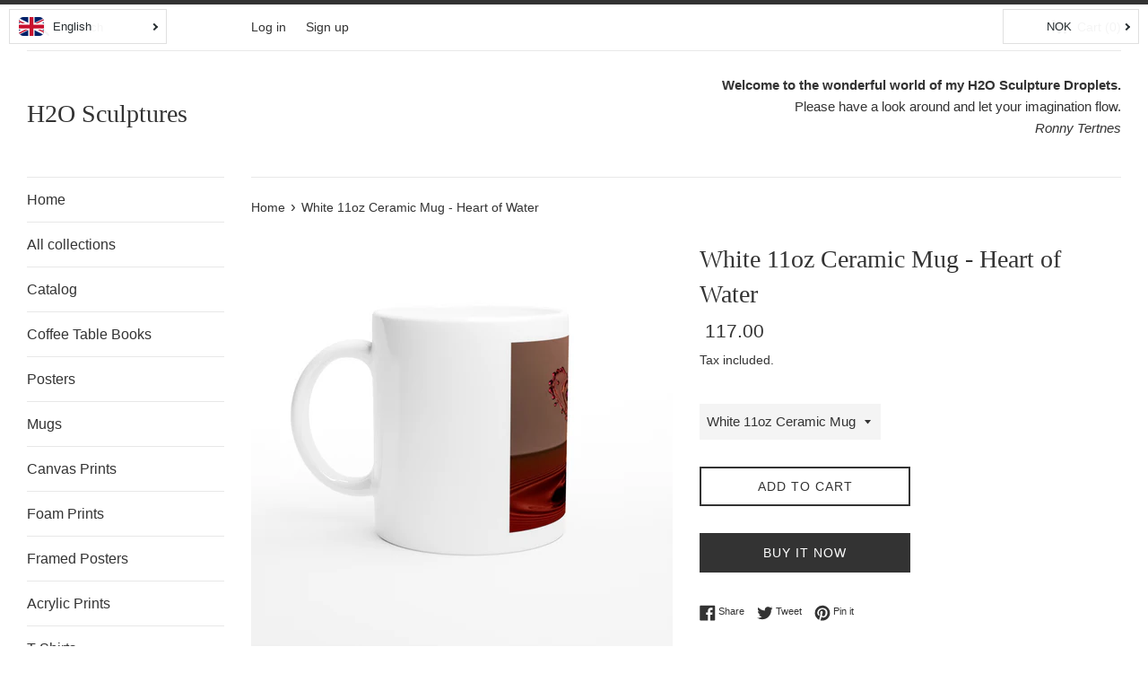

--- FILE ---
content_type: text/html; charset=utf-8
request_url: https://ronnytertnes.com/products/white-11oz-ceramic-mug-heart-of-water
body_size: 17983
content:
<!doctype html>
<html class="supports-no-js" lang="en">
<head>
  <meta charset="utf-8">
  <meta http-equiv="X-UA-Compatible" content="IE=edge,chrome=1">
  <meta name="viewport" content="width=device-width,initial-scale=1">
  <meta name="theme-color" content="">
  <link rel="canonical" href="https://ronnytertnes.com/products/white-11oz-ceramic-mug-heart-of-water">

  
    <link rel="shortcut icon" href="//ronnytertnes.com/cdn/shop/files/favicon_32x32.png?v=1641460606" type="image/png" />
  

  <title>
  White 11oz Ceramic Mug - Heart of Water &ndash; H2O Sculptures
  </title>

  
    <meta name="description" content="This beautiful ceramic mug is perfect for any event of the day. Your morning coffee, a hot chocolate, or any other hot beverage you enjoy. The mug is glossy white and the prints come out beautifully and vividly on it. The print retains its quality and luster when used in both microwaves and the dishwasher. - Ceramic 11">
  

  <!-- /snippets/social-meta-tags.liquid -->




<meta property="og:site_name" content="H2O Sculptures">
<meta property="og:url" content="https://ronnytertnes.com/products/white-11oz-ceramic-mug-heart-of-water">
<meta property="og:title" content="White 11oz Ceramic Mug - Heart of Water">
<meta property="og:type" content="product">
<meta property="og:description" content="This beautiful ceramic mug is perfect for any event of the day. Your morning coffee, a hot chocolate, or any other hot beverage you enjoy. The mug is glossy white and the prints come out beautifully and vividly on it. The print retains its quality and luster when used in both microwaves and the dishwasher. - Ceramic 11">

  <meta property="og:price:amount" content="117,00">
  <meta property="og:price:currency" content="NOK">

<meta property="og:image" content="http://ronnytertnes.com/cdn/shop/products/preview_da31bc6a-3731-4745-86cc-efa4769936f9_1200x1200.png?v=1631265412"><meta property="og:image" content="http://ronnytertnes.com/cdn/shop/products/preview_1f0a676e-620c-4afc-ac77-eebf4a5d0906_1200x1200.png?v=1631265412"><meta property="og:image" content="http://ronnytertnes.com/cdn/shop/products/preview_47c4fe4f-3d80-48f3-afef-4e3887765456_1200x1200.png?v=1631265412">
<meta property="og:image:secure_url" content="https://ronnytertnes.com/cdn/shop/products/preview_da31bc6a-3731-4745-86cc-efa4769936f9_1200x1200.png?v=1631265412"><meta property="og:image:secure_url" content="https://ronnytertnes.com/cdn/shop/products/preview_1f0a676e-620c-4afc-ac77-eebf4a5d0906_1200x1200.png?v=1631265412"><meta property="og:image:secure_url" content="https://ronnytertnes.com/cdn/shop/products/preview_47c4fe4f-3d80-48f3-afef-4e3887765456_1200x1200.png?v=1631265412">


  <meta name="twitter:site" content="@tertnes">

<meta name="twitter:card" content="summary_large_image">
<meta name="twitter:title" content="White 11oz Ceramic Mug - Heart of Water">
<meta name="twitter:description" content="This beautiful ceramic mug is perfect for any event of the day. Your morning coffee, a hot chocolate, or any other hot beverage you enjoy. The mug is glossy white and the prints come out beautifully and vividly on it. The print retains its quality and luster when used in both microwaves and the dishwasher. - Ceramic 11">

  <style data-shopify>
  :root {
    --color-body-text: #333333;
    --color-body: #ffffff;
  }
</style>


  <script>
    document.documentElement.className = document.documentElement.className.replace('supports-no-js', 'supports-js');

    var theme = {
      strings: {
        addToCart: "Add to Cart",
        itemAddedToCart: "Item added to cart!",
        soldOut: "Sold Out",
        unavailable: "Unavailable",
        viewCart: "View cart",
        zoomClose: "Close (Esc)",
        zoomPrev: "Previous (Left arrow key)",
        zoomNext: "Next (Right arrow key)"
      },
      mapStrings: {
        addressError: "Error looking up that address",
        addressNoResults: "No results for that address",
        addressQueryLimit: "You have exceeded the Google API usage limit. Consider upgrading to a \u003ca href=\"https:\/\/developers.google.com\/maps\/premium\/usage-limits\"\u003ePremium Plan\u003c\/a\u003e.",
        authError: "There was a problem authenticating your Google Maps account."
      }
    };</script>

  <link href="//ronnytertnes.com/cdn/shop/t/3/assets/theme.scss.css?v=130209753394365574511759332185" rel="stylesheet" type="text/css" media="all" />

  <script>window.performance && window.performance.mark && window.performance.mark('shopify.content_for_header.start');</script><meta id="shopify-digital-wallet" name="shopify-digital-wallet" content="/60190556365/digital_wallets/dialog">
<meta name="shopify-checkout-api-token" content="751c9bc068ef7cdb48d6c1809b72a308">
<meta id="in-context-paypal-metadata" data-shop-id="60190556365" data-venmo-supported="false" data-environment="production" data-locale="en_US" data-paypal-v4="true" data-currency="NOK">
<link rel="alternate" hreflang="x-default" href="https://ronnytertnes.com/products/white-11oz-ceramic-mug-heart-of-water">
<link rel="alternate" hreflang="en" href="https://ronnytertnes.com/products/white-11oz-ceramic-mug-heart-of-water">
<link rel="alternate" hreflang="ar" href="https://ronnytertnes.com/ar/products/white-11oz-ceramic-mug-heart-of-water">
<link rel="alternate" hreflang="es" href="https://ronnytertnes.com/es/products/white-11oz-ceramic-mug-heart-of-water">
<link rel="alternate" hreflang="fr" href="https://ronnytertnes.com/fr/products/white-11oz-ceramic-mug-heart-of-water">
<link rel="alternate" hreflang="nb" href="https://ronnytertnes.com/nb/products/white-11oz-ceramic-mug-heart-of-water">
<link rel="alternate" hreflang="de" href="https://ronnytertnes.com/de/products/white-11oz-ceramic-mug-heart-of-water">
<link rel="alternate" type="application/json+oembed" href="https://ronnytertnes.com/products/white-11oz-ceramic-mug-heart-of-water.oembed">
<script async="async" src="/checkouts/internal/preloads.js?locale=en-NO"></script>
<script id="shopify-features" type="application/json">{"accessToken":"751c9bc068ef7cdb48d6c1809b72a308","betas":["rich-media-storefront-analytics"],"domain":"ronnytertnes.com","predictiveSearch":true,"shopId":60190556365,"locale":"en"}</script>
<script>var Shopify = Shopify || {};
Shopify.shop = "liquid-sculptures.myshopify.com";
Shopify.locale = "en";
Shopify.currency = {"active":"NOK","rate":"1.0"};
Shopify.country = "NO";
Shopify.theme = {"name":"Simple","id":126475010253,"schema_name":"Simple","schema_version":"12.6.0","theme_store_id":578,"role":"main"};
Shopify.theme.handle = "null";
Shopify.theme.style = {"id":null,"handle":null};
Shopify.cdnHost = "ronnytertnes.com/cdn";
Shopify.routes = Shopify.routes || {};
Shopify.routes.root = "/";</script>
<script type="module">!function(o){(o.Shopify=o.Shopify||{}).modules=!0}(window);</script>
<script>!function(o){function n(){var o=[];function n(){o.push(Array.prototype.slice.apply(arguments))}return n.q=o,n}var t=o.Shopify=o.Shopify||{};t.loadFeatures=n(),t.autoloadFeatures=n()}(window);</script>
<script id="shop-js-analytics" type="application/json">{"pageType":"product"}</script>
<script defer="defer" async type="module" src="//ronnytertnes.com/cdn/shopifycloud/shop-js/modules/v2/client.init-shop-cart-sync_IZsNAliE.en.esm.js"></script>
<script defer="defer" async type="module" src="//ronnytertnes.com/cdn/shopifycloud/shop-js/modules/v2/chunk.common_0OUaOowp.esm.js"></script>
<script type="module">
  await import("//ronnytertnes.com/cdn/shopifycloud/shop-js/modules/v2/client.init-shop-cart-sync_IZsNAliE.en.esm.js");
await import("//ronnytertnes.com/cdn/shopifycloud/shop-js/modules/v2/chunk.common_0OUaOowp.esm.js");

  window.Shopify.SignInWithShop?.initShopCartSync?.({"fedCMEnabled":true,"windoidEnabled":true});

</script>
<script>(function() {
  var isLoaded = false;
  function asyncLoad() {
    if (isLoaded) return;
    isLoaded = true;
    var urls = ["https:\/\/cdn.langshop.app\/buckets\/app\/libs\/storefront\/sdk.js?release=v2.11.13\u0026proxy_prefix=\/apps\/langshop\u0026shop=liquid-sculptures.myshopify.com","https:\/\/ecommerce-editor-connector.live.gelato.tech\/ecommerce-editor\/v1\/shopify.esm.js?c=726126f6-30fe-4b50-afd3-147c30562463\u0026s=d7f24d70-37e9-416c-9f9d-8cc608faa27c\u0026shop=liquid-sculptures.myshopify.com"];
    for (var i = 0; i < urls.length; i++) {
      var s = document.createElement('script');
      s.type = 'text/javascript';
      s.async = true;
      s.src = urls[i];
      var x = document.getElementsByTagName('script')[0];
      x.parentNode.insertBefore(s, x);
    }
  };
  if(window.attachEvent) {
    window.attachEvent('onload', asyncLoad);
  } else {
    window.addEventListener('load', asyncLoad, false);
  }
})();</script>
<script id="__st">var __st={"a":60190556365,"offset":3600,"reqid":"a1f2a157-b307-468f-aa6b-5c897f6bde7a-1768349620","pageurl":"ronnytertnes.com\/products\/white-11oz-ceramic-mug-heart-of-water","u":"caf244378f8a","p":"product","rtyp":"product","rid":6759981416653};</script>
<script>window.ShopifyPaypalV4VisibilityTracking = true;</script>
<script id="captcha-bootstrap">!function(){'use strict';const t='contact',e='account',n='new_comment',o=[[t,t],['blogs',n],['comments',n],[t,'customer']],c=[[e,'customer_login'],[e,'guest_login'],[e,'recover_customer_password'],[e,'create_customer']],r=t=>t.map((([t,e])=>`form[action*='/${t}']:not([data-nocaptcha='true']) input[name='form_type'][value='${e}']`)).join(','),a=t=>()=>t?[...document.querySelectorAll(t)].map((t=>t.form)):[];function s(){const t=[...o],e=r(t);return a(e)}const i='password',u='form_key',d=['recaptcha-v3-token','g-recaptcha-response','h-captcha-response',i],f=()=>{try{return window.sessionStorage}catch{return}},m='__shopify_v',_=t=>t.elements[u];function p(t,e,n=!1){try{const o=window.sessionStorage,c=JSON.parse(o.getItem(e)),{data:r}=function(t){const{data:e,action:n}=t;return t[m]||n?{data:e,action:n}:{data:t,action:n}}(c);for(const[e,n]of Object.entries(r))t.elements[e]&&(t.elements[e].value=n);n&&o.removeItem(e)}catch(o){console.error('form repopulation failed',{error:o})}}const l='form_type',E='cptcha';function T(t){t.dataset[E]=!0}const w=window,h=w.document,L='Shopify',v='ce_forms',y='captcha';let A=!1;((t,e)=>{const n=(g='f06e6c50-85a8-45c8-87d0-21a2b65856fe',I='https://cdn.shopify.com/shopifycloud/storefront-forms-hcaptcha/ce_storefront_forms_captcha_hcaptcha.v1.5.2.iife.js',D={infoText:'Protected by hCaptcha',privacyText:'Privacy',termsText:'Terms'},(t,e,n)=>{const o=w[L][v],c=o.bindForm;if(c)return c(t,g,e,D).then(n);var r;o.q.push([[t,g,e,D],n]),r=I,A||(h.body.append(Object.assign(h.createElement('script'),{id:'captcha-provider',async:!0,src:r})),A=!0)});var g,I,D;w[L]=w[L]||{},w[L][v]=w[L][v]||{},w[L][v].q=[],w[L][y]=w[L][y]||{},w[L][y].protect=function(t,e){n(t,void 0,e),T(t)},Object.freeze(w[L][y]),function(t,e,n,w,h,L){const[v,y,A,g]=function(t,e,n){const i=e?o:[],u=t?c:[],d=[...i,...u],f=r(d),m=r(i),_=r(d.filter((([t,e])=>n.includes(e))));return[a(f),a(m),a(_),s()]}(w,h,L),I=t=>{const e=t.target;return e instanceof HTMLFormElement?e:e&&e.form},D=t=>v().includes(t);t.addEventListener('submit',(t=>{const e=I(t);if(!e)return;const n=D(e)&&!e.dataset.hcaptchaBound&&!e.dataset.recaptchaBound,o=_(e),c=g().includes(e)&&(!o||!o.value);(n||c)&&t.preventDefault(),c&&!n&&(function(t){try{if(!f())return;!function(t){const e=f();if(!e)return;const n=_(t);if(!n)return;const o=n.value;o&&e.removeItem(o)}(t);const e=Array.from(Array(32),(()=>Math.random().toString(36)[2])).join('');!function(t,e){_(t)||t.append(Object.assign(document.createElement('input'),{type:'hidden',name:u})),t.elements[u].value=e}(t,e),function(t,e){const n=f();if(!n)return;const o=[...t.querySelectorAll(`input[type='${i}']`)].map((({name:t})=>t)),c=[...d,...o],r={};for(const[a,s]of new FormData(t).entries())c.includes(a)||(r[a]=s);n.setItem(e,JSON.stringify({[m]:1,action:t.action,data:r}))}(t,e)}catch(e){console.error('failed to persist form',e)}}(e),e.submit())}));const S=(t,e)=>{t&&!t.dataset[E]&&(n(t,e.some((e=>e===t))),T(t))};for(const o of['focusin','change'])t.addEventListener(o,(t=>{const e=I(t);D(e)&&S(e,y())}));const B=e.get('form_key'),M=e.get(l),P=B&&M;t.addEventListener('DOMContentLoaded',(()=>{const t=y();if(P)for(const e of t)e.elements[l].value===M&&p(e,B);[...new Set([...A(),...v().filter((t=>'true'===t.dataset.shopifyCaptcha))])].forEach((e=>S(e,t)))}))}(h,new URLSearchParams(w.location.search),n,t,e,['guest_login'])})(!0,!0)}();</script>
<script integrity="sha256-4kQ18oKyAcykRKYeNunJcIwy7WH5gtpwJnB7kiuLZ1E=" data-source-attribution="shopify.loadfeatures" defer="defer" src="//ronnytertnes.com/cdn/shopifycloud/storefront/assets/storefront/load_feature-a0a9edcb.js" crossorigin="anonymous"></script>
<script data-source-attribution="shopify.dynamic_checkout.dynamic.init">var Shopify=Shopify||{};Shopify.PaymentButton=Shopify.PaymentButton||{isStorefrontPortableWallets:!0,init:function(){window.Shopify.PaymentButton.init=function(){};var t=document.createElement("script");t.src="https://ronnytertnes.com/cdn/shopifycloud/portable-wallets/latest/portable-wallets.en.js",t.type="module",document.head.appendChild(t)}};
</script>
<script data-source-attribution="shopify.dynamic_checkout.buyer_consent">
  function portableWalletsHideBuyerConsent(e){var t=document.getElementById("shopify-buyer-consent"),n=document.getElementById("shopify-subscription-policy-button");t&&n&&(t.classList.add("hidden"),t.setAttribute("aria-hidden","true"),n.removeEventListener("click",e))}function portableWalletsShowBuyerConsent(e){var t=document.getElementById("shopify-buyer-consent"),n=document.getElementById("shopify-subscription-policy-button");t&&n&&(t.classList.remove("hidden"),t.removeAttribute("aria-hidden"),n.addEventListener("click",e))}window.Shopify?.PaymentButton&&(window.Shopify.PaymentButton.hideBuyerConsent=portableWalletsHideBuyerConsent,window.Shopify.PaymentButton.showBuyerConsent=portableWalletsShowBuyerConsent);
</script>
<script>
  function portableWalletsCleanup(e){e&&e.src&&console.error("Failed to load portable wallets script "+e.src);var t=document.querySelectorAll("shopify-accelerated-checkout .shopify-payment-button__skeleton, shopify-accelerated-checkout-cart .wallet-cart-button__skeleton"),e=document.getElementById("shopify-buyer-consent");for(let e=0;e<t.length;e++)t[e].remove();e&&e.remove()}function portableWalletsNotLoadedAsModule(e){e instanceof ErrorEvent&&"string"==typeof e.message&&e.message.includes("import.meta")&&"string"==typeof e.filename&&e.filename.includes("portable-wallets")&&(window.removeEventListener("error",portableWalletsNotLoadedAsModule),window.Shopify.PaymentButton.failedToLoad=e,"loading"===document.readyState?document.addEventListener("DOMContentLoaded",window.Shopify.PaymentButton.init):window.Shopify.PaymentButton.init())}window.addEventListener("error",portableWalletsNotLoadedAsModule);
</script>

<script type="module" src="https://ronnytertnes.com/cdn/shopifycloud/portable-wallets/latest/portable-wallets.en.js" onError="portableWalletsCleanup(this)" crossorigin="anonymous"></script>
<script nomodule>
  document.addEventListener("DOMContentLoaded", portableWalletsCleanup);
</script>

<link id="shopify-accelerated-checkout-styles" rel="stylesheet" media="screen" href="https://ronnytertnes.com/cdn/shopifycloud/portable-wallets/latest/accelerated-checkout-backwards-compat.css" crossorigin="anonymous">
<style id="shopify-accelerated-checkout-cart">
        #shopify-buyer-consent {
  margin-top: 1em;
  display: inline-block;
  width: 100%;
}

#shopify-buyer-consent.hidden {
  display: none;
}

#shopify-subscription-policy-button {
  background: none;
  border: none;
  padding: 0;
  text-decoration: underline;
  font-size: inherit;
  cursor: pointer;
}

#shopify-subscription-policy-button::before {
  box-shadow: none;
}

      </style>

<script>window.performance && window.performance.mark && window.performance.mark('shopify.content_for_header.end');</script>

  <script src="//ronnytertnes.com/cdn/shop/t/3/assets/jquery-1.11.0.min.js?v=32460426840832490021631459773" type="text/javascript"></script>
  <script src="//ronnytertnes.com/cdn/shop/t/3/assets/modernizr.min.js?v=44044439420609591321631459774" type="text/javascript"></script>

  <script src="//ronnytertnes.com/cdn/shop/t/3/assets/lazysizes.min.js?v=155223123402716617051631459774" async="async"></script>

  
<!-- BEGIN app block: shopify://apps/cbb-shipping-rates/blocks/app-embed-block/de9da91b-8d51-4359-81df-b8b0288464c7 --><script>
    window.codeblackbelt = window.codeblackbelt || {};
    window.codeblackbelt.shop = window.codeblackbelt.shop || 'liquid-sculptures.myshopify.com';
    </script><script src="//cdn.codeblackbelt.com/widgets/shipping-rates-calculator-plus/main.min.js?version=2026011401+0100" async></script>
<!-- END app block --><link href="https://monorail-edge.shopifysvc.com" rel="dns-prefetch">
<script>(function(){if ("sendBeacon" in navigator && "performance" in window) {try {var session_token_from_headers = performance.getEntriesByType('navigation')[0].serverTiming.find(x => x.name == '_s').description;} catch {var session_token_from_headers = undefined;}var session_cookie_matches = document.cookie.match(/_shopify_s=([^;]*)/);var session_token_from_cookie = session_cookie_matches && session_cookie_matches.length === 2 ? session_cookie_matches[1] : "";var session_token = session_token_from_headers || session_token_from_cookie || "";function handle_abandonment_event(e) {var entries = performance.getEntries().filter(function(entry) {return /monorail-edge.shopifysvc.com/.test(entry.name);});if (!window.abandonment_tracked && entries.length === 0) {window.abandonment_tracked = true;var currentMs = Date.now();var navigation_start = performance.timing.navigationStart;var payload = {shop_id: 60190556365,url: window.location.href,navigation_start,duration: currentMs - navigation_start,session_token,page_type: "product"};window.navigator.sendBeacon("https://monorail-edge.shopifysvc.com/v1/produce", JSON.stringify({schema_id: "online_store_buyer_site_abandonment/1.1",payload: payload,metadata: {event_created_at_ms: currentMs,event_sent_at_ms: currentMs}}));}}window.addEventListener('pagehide', handle_abandonment_event);}}());</script>
<script id="web-pixels-manager-setup">(function e(e,d,r,n,o){if(void 0===o&&(o={}),!Boolean(null===(a=null===(i=window.Shopify)||void 0===i?void 0:i.analytics)||void 0===a?void 0:a.replayQueue)){var i,a;window.Shopify=window.Shopify||{};var t=window.Shopify;t.analytics=t.analytics||{};var s=t.analytics;s.replayQueue=[],s.publish=function(e,d,r){return s.replayQueue.push([e,d,r]),!0};try{self.performance.mark("wpm:start")}catch(e){}var l=function(){var e={modern:/Edge?\/(1{2}[4-9]|1[2-9]\d|[2-9]\d{2}|\d{4,})\.\d+(\.\d+|)|Firefox\/(1{2}[4-9]|1[2-9]\d|[2-9]\d{2}|\d{4,})\.\d+(\.\d+|)|Chrom(ium|e)\/(9{2}|\d{3,})\.\d+(\.\d+|)|(Maci|X1{2}).+ Version\/(15\.\d+|(1[6-9]|[2-9]\d|\d{3,})\.\d+)([,.]\d+|)( \(\w+\)|)( Mobile\/\w+|) Safari\/|Chrome.+OPR\/(9{2}|\d{3,})\.\d+\.\d+|(CPU[ +]OS|iPhone[ +]OS|CPU[ +]iPhone|CPU IPhone OS|CPU iPad OS)[ +]+(15[._]\d+|(1[6-9]|[2-9]\d|\d{3,})[._]\d+)([._]\d+|)|Android:?[ /-](13[3-9]|1[4-9]\d|[2-9]\d{2}|\d{4,})(\.\d+|)(\.\d+|)|Android.+Firefox\/(13[5-9]|1[4-9]\d|[2-9]\d{2}|\d{4,})\.\d+(\.\d+|)|Android.+Chrom(ium|e)\/(13[3-9]|1[4-9]\d|[2-9]\d{2}|\d{4,})\.\d+(\.\d+|)|SamsungBrowser\/([2-9]\d|\d{3,})\.\d+/,legacy:/Edge?\/(1[6-9]|[2-9]\d|\d{3,})\.\d+(\.\d+|)|Firefox\/(5[4-9]|[6-9]\d|\d{3,})\.\d+(\.\d+|)|Chrom(ium|e)\/(5[1-9]|[6-9]\d|\d{3,})\.\d+(\.\d+|)([\d.]+$|.*Safari\/(?![\d.]+ Edge\/[\d.]+$))|(Maci|X1{2}).+ Version\/(10\.\d+|(1[1-9]|[2-9]\d|\d{3,})\.\d+)([,.]\d+|)( \(\w+\)|)( Mobile\/\w+|) Safari\/|Chrome.+OPR\/(3[89]|[4-9]\d|\d{3,})\.\d+\.\d+|(CPU[ +]OS|iPhone[ +]OS|CPU[ +]iPhone|CPU IPhone OS|CPU iPad OS)[ +]+(10[._]\d+|(1[1-9]|[2-9]\d|\d{3,})[._]\d+)([._]\d+|)|Android:?[ /-](13[3-9]|1[4-9]\d|[2-9]\d{2}|\d{4,})(\.\d+|)(\.\d+|)|Mobile Safari.+OPR\/([89]\d|\d{3,})\.\d+\.\d+|Android.+Firefox\/(13[5-9]|1[4-9]\d|[2-9]\d{2}|\d{4,})\.\d+(\.\d+|)|Android.+Chrom(ium|e)\/(13[3-9]|1[4-9]\d|[2-9]\d{2}|\d{4,})\.\d+(\.\d+|)|Android.+(UC? ?Browser|UCWEB|U3)[ /]?(15\.([5-9]|\d{2,})|(1[6-9]|[2-9]\d|\d{3,})\.\d+)\.\d+|SamsungBrowser\/(5\.\d+|([6-9]|\d{2,})\.\d+)|Android.+MQ{2}Browser\/(14(\.(9|\d{2,})|)|(1[5-9]|[2-9]\d|\d{3,})(\.\d+|))(\.\d+|)|K[Aa][Ii]OS\/(3\.\d+|([4-9]|\d{2,})\.\d+)(\.\d+|)/},d=e.modern,r=e.legacy,n=navigator.userAgent;return n.match(d)?"modern":n.match(r)?"legacy":"unknown"}(),u="modern"===l?"modern":"legacy",c=(null!=n?n:{modern:"",legacy:""})[u],f=function(e){return[e.baseUrl,"/wpm","/b",e.hashVersion,"modern"===e.buildTarget?"m":"l",".js"].join("")}({baseUrl:d,hashVersion:r,buildTarget:u}),m=function(e){var d=e.version,r=e.bundleTarget,n=e.surface,o=e.pageUrl,i=e.monorailEndpoint;return{emit:function(e){var a=e.status,t=e.errorMsg,s=(new Date).getTime(),l=JSON.stringify({metadata:{event_sent_at_ms:s},events:[{schema_id:"web_pixels_manager_load/3.1",payload:{version:d,bundle_target:r,page_url:o,status:a,surface:n,error_msg:t},metadata:{event_created_at_ms:s}}]});if(!i)return console&&console.warn&&console.warn("[Web Pixels Manager] No Monorail endpoint provided, skipping logging."),!1;try{return self.navigator.sendBeacon.bind(self.navigator)(i,l)}catch(e){}var u=new XMLHttpRequest;try{return u.open("POST",i,!0),u.setRequestHeader("Content-Type","text/plain"),u.send(l),!0}catch(e){return console&&console.warn&&console.warn("[Web Pixels Manager] Got an unhandled error while logging to Monorail."),!1}}}}({version:r,bundleTarget:l,surface:e.surface,pageUrl:self.location.href,monorailEndpoint:e.monorailEndpoint});try{o.browserTarget=l,function(e){var d=e.src,r=e.async,n=void 0===r||r,o=e.onload,i=e.onerror,a=e.sri,t=e.scriptDataAttributes,s=void 0===t?{}:t,l=document.createElement("script"),u=document.querySelector("head"),c=document.querySelector("body");if(l.async=n,l.src=d,a&&(l.integrity=a,l.crossOrigin="anonymous"),s)for(var f in s)if(Object.prototype.hasOwnProperty.call(s,f))try{l.dataset[f]=s[f]}catch(e){}if(o&&l.addEventListener("load",o),i&&l.addEventListener("error",i),u)u.appendChild(l);else{if(!c)throw new Error("Did not find a head or body element to append the script");c.appendChild(l)}}({src:f,async:!0,onload:function(){if(!function(){var e,d;return Boolean(null===(d=null===(e=window.Shopify)||void 0===e?void 0:e.analytics)||void 0===d?void 0:d.initialized)}()){var d=window.webPixelsManager.init(e)||void 0;if(d){var r=window.Shopify.analytics;r.replayQueue.forEach((function(e){var r=e[0],n=e[1],o=e[2];d.publishCustomEvent(r,n,o)})),r.replayQueue=[],r.publish=d.publishCustomEvent,r.visitor=d.visitor,r.initialized=!0}}},onerror:function(){return m.emit({status:"failed",errorMsg:"".concat(f," has failed to load")})},sri:function(e){var d=/^sha384-[A-Za-z0-9+/=]+$/;return"string"==typeof e&&d.test(e)}(c)?c:"",scriptDataAttributes:o}),m.emit({status:"loading"})}catch(e){m.emit({status:"failed",errorMsg:(null==e?void 0:e.message)||"Unknown error"})}}})({shopId: 60190556365,storefrontBaseUrl: "https://ronnytertnes.com",extensionsBaseUrl: "https://extensions.shopifycdn.com/cdn/shopifycloud/web-pixels-manager",monorailEndpoint: "https://monorail-edge.shopifysvc.com/unstable/produce_batch",surface: "storefront-renderer",enabledBetaFlags: ["2dca8a86","a0d5f9d2"],webPixelsConfigList: [{"id":"shopify-app-pixel","configuration":"{}","eventPayloadVersion":"v1","runtimeContext":"STRICT","scriptVersion":"0450","apiClientId":"shopify-pixel","type":"APP","privacyPurposes":["ANALYTICS","MARKETING"]},{"id":"shopify-custom-pixel","eventPayloadVersion":"v1","runtimeContext":"LAX","scriptVersion":"0450","apiClientId":"shopify-pixel","type":"CUSTOM","privacyPurposes":["ANALYTICS","MARKETING"]}],isMerchantRequest: false,initData: {"shop":{"name":"H2O Sculptures","paymentSettings":{"currencyCode":"NOK"},"myshopifyDomain":"liquid-sculptures.myshopify.com","countryCode":"NO","storefrontUrl":"https:\/\/ronnytertnes.com"},"customer":null,"cart":null,"checkout":null,"productVariants":[{"price":{"amount":117.0,"currencyCode":"NOK"},"product":{"title":"White 11oz Ceramic Mug - Heart of Water","vendor":"Gelato","id":"6759981416653","untranslatedTitle":"White 11oz Ceramic Mug - Heart of Water","url":"\/products\/white-11oz-ceramic-mug-heart-of-water","type":"Print Material"},"id":"40147432571085","image":{"src":"\/\/ronnytertnes.com\/cdn\/shop\/products\/preview_1f0a676e-620c-4afc-ac77-eebf4a5d0906.png?v=1631265412"},"sku":"9cd628c4-1acc-4458-b554-bdeedf60be4f","title":"White 11oz Ceramic Mug","untranslatedTitle":"White 11oz Ceramic Mug"}],"purchasingCompany":null},},"https://ronnytertnes.com/cdn","7cecd0b6w90c54c6cpe92089d5m57a67346",{"modern":"","legacy":""},{"shopId":"60190556365","storefrontBaseUrl":"https:\/\/ronnytertnes.com","extensionBaseUrl":"https:\/\/extensions.shopifycdn.com\/cdn\/shopifycloud\/web-pixels-manager","surface":"storefront-renderer","enabledBetaFlags":"[\"2dca8a86\", \"a0d5f9d2\"]","isMerchantRequest":"false","hashVersion":"7cecd0b6w90c54c6cpe92089d5m57a67346","publish":"custom","events":"[[\"page_viewed\",{}],[\"product_viewed\",{\"productVariant\":{\"price\":{\"amount\":117.0,\"currencyCode\":\"NOK\"},\"product\":{\"title\":\"White 11oz Ceramic Mug - Heart of Water\",\"vendor\":\"Gelato\",\"id\":\"6759981416653\",\"untranslatedTitle\":\"White 11oz Ceramic Mug - Heart of Water\",\"url\":\"\/products\/white-11oz-ceramic-mug-heart-of-water\",\"type\":\"Print Material\"},\"id\":\"40147432571085\",\"image\":{\"src\":\"\/\/ronnytertnes.com\/cdn\/shop\/products\/preview_1f0a676e-620c-4afc-ac77-eebf4a5d0906.png?v=1631265412\"},\"sku\":\"9cd628c4-1acc-4458-b554-bdeedf60be4f\",\"title\":\"White 11oz Ceramic Mug\",\"untranslatedTitle\":\"White 11oz Ceramic Mug\"}}]]"});</script><script>
  window.ShopifyAnalytics = window.ShopifyAnalytics || {};
  window.ShopifyAnalytics.meta = window.ShopifyAnalytics.meta || {};
  window.ShopifyAnalytics.meta.currency = 'NOK';
  var meta = {"product":{"id":6759981416653,"gid":"gid:\/\/shopify\/Product\/6759981416653","vendor":"Gelato","type":"Print Material","handle":"white-11oz-ceramic-mug-heart-of-water","variants":[{"id":40147432571085,"price":11700,"name":"White 11oz Ceramic Mug - Heart of Water - White 11oz Ceramic Mug","public_title":"White 11oz Ceramic Mug","sku":"9cd628c4-1acc-4458-b554-bdeedf60be4f"}],"remote":false},"page":{"pageType":"product","resourceType":"product","resourceId":6759981416653,"requestId":"a1f2a157-b307-468f-aa6b-5c897f6bde7a-1768349620"}};
  for (var attr in meta) {
    window.ShopifyAnalytics.meta[attr] = meta[attr];
  }
</script>
<script class="analytics">
  (function () {
    var customDocumentWrite = function(content) {
      var jquery = null;

      if (window.jQuery) {
        jquery = window.jQuery;
      } else if (window.Checkout && window.Checkout.$) {
        jquery = window.Checkout.$;
      }

      if (jquery) {
        jquery('body').append(content);
      }
    };

    var hasLoggedConversion = function(token) {
      if (token) {
        return document.cookie.indexOf('loggedConversion=' + token) !== -1;
      }
      return false;
    }

    var setCookieIfConversion = function(token) {
      if (token) {
        var twoMonthsFromNow = new Date(Date.now());
        twoMonthsFromNow.setMonth(twoMonthsFromNow.getMonth() + 2);

        document.cookie = 'loggedConversion=' + token + '; expires=' + twoMonthsFromNow;
      }
    }

    var trekkie = window.ShopifyAnalytics.lib = window.trekkie = window.trekkie || [];
    if (trekkie.integrations) {
      return;
    }
    trekkie.methods = [
      'identify',
      'page',
      'ready',
      'track',
      'trackForm',
      'trackLink'
    ];
    trekkie.factory = function(method) {
      return function() {
        var args = Array.prototype.slice.call(arguments);
        args.unshift(method);
        trekkie.push(args);
        return trekkie;
      };
    };
    for (var i = 0; i < trekkie.methods.length; i++) {
      var key = trekkie.methods[i];
      trekkie[key] = trekkie.factory(key);
    }
    trekkie.load = function(config) {
      trekkie.config = config || {};
      trekkie.config.initialDocumentCookie = document.cookie;
      var first = document.getElementsByTagName('script')[0];
      var script = document.createElement('script');
      script.type = 'text/javascript';
      script.onerror = function(e) {
        var scriptFallback = document.createElement('script');
        scriptFallback.type = 'text/javascript';
        scriptFallback.onerror = function(error) {
                var Monorail = {
      produce: function produce(monorailDomain, schemaId, payload) {
        var currentMs = new Date().getTime();
        var event = {
          schema_id: schemaId,
          payload: payload,
          metadata: {
            event_created_at_ms: currentMs,
            event_sent_at_ms: currentMs
          }
        };
        return Monorail.sendRequest("https://" + monorailDomain + "/v1/produce", JSON.stringify(event));
      },
      sendRequest: function sendRequest(endpointUrl, payload) {
        // Try the sendBeacon API
        if (window && window.navigator && typeof window.navigator.sendBeacon === 'function' && typeof window.Blob === 'function' && !Monorail.isIos12()) {
          var blobData = new window.Blob([payload], {
            type: 'text/plain'
          });

          if (window.navigator.sendBeacon(endpointUrl, blobData)) {
            return true;
          } // sendBeacon was not successful

        } // XHR beacon

        var xhr = new XMLHttpRequest();

        try {
          xhr.open('POST', endpointUrl);
          xhr.setRequestHeader('Content-Type', 'text/plain');
          xhr.send(payload);
        } catch (e) {
          console.log(e);
        }

        return false;
      },
      isIos12: function isIos12() {
        return window.navigator.userAgent.lastIndexOf('iPhone; CPU iPhone OS 12_') !== -1 || window.navigator.userAgent.lastIndexOf('iPad; CPU OS 12_') !== -1;
      }
    };
    Monorail.produce('monorail-edge.shopifysvc.com',
      'trekkie_storefront_load_errors/1.1',
      {shop_id: 60190556365,
      theme_id: 126475010253,
      app_name: "storefront",
      context_url: window.location.href,
      source_url: "//ronnytertnes.com/cdn/s/trekkie.storefront.55c6279c31a6628627b2ba1c5ff367020da294e2.min.js"});

        };
        scriptFallback.async = true;
        scriptFallback.src = '//ronnytertnes.com/cdn/s/trekkie.storefront.55c6279c31a6628627b2ba1c5ff367020da294e2.min.js';
        first.parentNode.insertBefore(scriptFallback, first);
      };
      script.async = true;
      script.src = '//ronnytertnes.com/cdn/s/trekkie.storefront.55c6279c31a6628627b2ba1c5ff367020da294e2.min.js';
      first.parentNode.insertBefore(script, first);
    };
    trekkie.load(
      {"Trekkie":{"appName":"storefront","development":false,"defaultAttributes":{"shopId":60190556365,"isMerchantRequest":null,"themeId":126475010253,"themeCityHash":"1531948031449593991","contentLanguage":"en","currency":"NOK","eventMetadataId":"b7db93bc-ccbb-41da-9a88-e748f0004bed"},"isServerSideCookieWritingEnabled":true,"monorailRegion":"shop_domain","enabledBetaFlags":["65f19447"]},"Session Attribution":{},"S2S":{"facebookCapiEnabled":false,"source":"trekkie-storefront-renderer","apiClientId":580111}}
    );

    var loaded = false;
    trekkie.ready(function() {
      if (loaded) return;
      loaded = true;

      window.ShopifyAnalytics.lib = window.trekkie;

      var originalDocumentWrite = document.write;
      document.write = customDocumentWrite;
      try { window.ShopifyAnalytics.merchantGoogleAnalytics.call(this); } catch(error) {};
      document.write = originalDocumentWrite;

      window.ShopifyAnalytics.lib.page(null,{"pageType":"product","resourceType":"product","resourceId":6759981416653,"requestId":"a1f2a157-b307-468f-aa6b-5c897f6bde7a-1768349620","shopifyEmitted":true});

      var match = window.location.pathname.match(/checkouts\/(.+)\/(thank_you|post_purchase)/)
      var token = match? match[1]: undefined;
      if (!hasLoggedConversion(token)) {
        setCookieIfConversion(token);
        window.ShopifyAnalytics.lib.track("Viewed Product",{"currency":"NOK","variantId":40147432571085,"productId":6759981416653,"productGid":"gid:\/\/shopify\/Product\/6759981416653","name":"White 11oz Ceramic Mug - Heart of Water - White 11oz Ceramic Mug","price":"117.00","sku":"9cd628c4-1acc-4458-b554-bdeedf60be4f","brand":"Gelato","variant":"White 11oz Ceramic Mug","category":"Print Material","nonInteraction":true,"remote":false},undefined,undefined,{"shopifyEmitted":true});
      window.ShopifyAnalytics.lib.track("monorail:\/\/trekkie_storefront_viewed_product\/1.1",{"currency":"NOK","variantId":40147432571085,"productId":6759981416653,"productGid":"gid:\/\/shopify\/Product\/6759981416653","name":"White 11oz Ceramic Mug - Heart of Water - White 11oz Ceramic Mug","price":"117.00","sku":"9cd628c4-1acc-4458-b554-bdeedf60be4f","brand":"Gelato","variant":"White 11oz Ceramic Mug","category":"Print Material","nonInteraction":true,"remote":false,"referer":"https:\/\/ronnytertnes.com\/products\/white-11oz-ceramic-mug-heart-of-water"});
      }
    });


        var eventsListenerScript = document.createElement('script');
        eventsListenerScript.async = true;
        eventsListenerScript.src = "//ronnytertnes.com/cdn/shopifycloud/storefront/assets/shop_events_listener-3da45d37.js";
        document.getElementsByTagName('head')[0].appendChild(eventsListenerScript);

})();</script>
<script
  defer
  src="https://ronnytertnes.com/cdn/shopifycloud/perf-kit/shopify-perf-kit-3.0.3.min.js"
  data-application="storefront-renderer"
  data-shop-id="60190556365"
  data-render-region="gcp-us-central1"
  data-page-type="product"
  data-theme-instance-id="126475010253"
  data-theme-name="Simple"
  data-theme-version="12.6.0"
  data-monorail-region="shop_domain"
  data-resource-timing-sampling-rate="10"
  data-shs="true"
  data-shs-beacon="true"
  data-shs-export-with-fetch="true"
  data-shs-logs-sample-rate="1"
  data-shs-beacon-endpoint="https://ronnytertnes.com/api/collect"
></script>
</head>

<body id="white-11oz-ceramic-mug-heart-of-water" class="template-product">

  <a class="in-page-link visually-hidden skip-link" href="#MainContent">Skip to content</a>

  <div id="shopify-section-header" class="shopify-section">
  <div class="page-border"></div>


<div class="site-wrapper">
  <div class="top-bar grid">

    <div class="grid__item medium-up--one-fifth small--one-half">
      <div class="top-bar__search">
        <a href="/search" class="medium-up--hide">
          <svg aria-hidden="true" focusable="false" role="presentation" class="icon icon-search" viewBox="0 0 20 20"><path fill="#444" d="M18.64 17.02l-5.31-5.31c.81-1.08 1.26-2.43 1.26-3.87C14.5 4.06 11.44 1 7.75 1S1 4.06 1 7.75s3.06 6.75 6.75 6.75c1.44 0 2.79-.45 3.87-1.26l5.31 5.31c.45.45 1.26.54 1.71.09.45-.36.45-1.17 0-1.62zM3.25 7.75c0-2.52 1.98-4.5 4.5-4.5s4.5 1.98 4.5 4.5-1.98 4.5-4.5 4.5-4.5-1.98-4.5-4.5z"/></svg>
        </a>
        <form action="/search" method="get" class="search-bar small--hide" role="search">
          
          <button type="submit" class="search-bar__submit">
            <svg aria-hidden="true" focusable="false" role="presentation" class="icon icon-search" viewBox="0 0 20 20"><path fill="#444" d="M18.64 17.02l-5.31-5.31c.81-1.08 1.26-2.43 1.26-3.87C14.5 4.06 11.44 1 7.75 1S1 4.06 1 7.75s3.06 6.75 6.75 6.75c1.44 0 2.79-.45 3.87-1.26l5.31 5.31c.45.45 1.26.54 1.71.09.45-.36.45-1.17 0-1.62zM3.25 7.75c0-2.52 1.98-4.5 4.5-4.5s4.5 1.98 4.5 4.5-1.98 4.5-4.5 4.5-4.5-1.98-4.5-4.5z"/></svg>
            <span class="icon__fallback-text">Search</span>
          </button>
          <input type="search" name="q" class="search-bar__input" value="" placeholder="Search" aria-label="Search">
        </form>
      </div>
    </div>

    
      <div class="grid__item medium-up--two-fifths small--hide">
        <span class="customer-links small--hide">
          
            <a href="https://shopify.com/60190556365/account?locale=en&amp;region_country=NO" id="customer_login_link">Log in</a>
            <span class="vertical-divider"></span>
            <a href="https://shopify.com/60190556365/account?locale=en" id="customer_register_link">Sign up</a>
          
        </span>
      </div>
    

    <div class="grid__item  medium-up--two-fifths  small--one-half text-right">
      <a href="/cart" class="site-header__cart">
        <svg aria-hidden="true" focusable="false" role="presentation" class="icon icon-cart" viewBox="0 0 20 20"><path fill="#444" d="M18.936 5.564c-.144-.175-.35-.207-.55-.207h-.003L6.774 4.286c-.272 0-.417.089-.491.18-.079.096-.16.263-.094.585l2.016 5.705c.163.407.642.673 1.068.673h8.401c.433 0 .854-.285.941-.725l.484-4.571c.045-.221-.015-.388-.163-.567z"/><path fill="#444" d="M17.107 12.5H7.659L4.98 4.117l-.362-1.059c-.138-.401-.292-.559-.695-.559H.924c-.411 0-.748.303-.748.714s.337.714.748.714h2.413l3.002 9.48c.126.38.295.52.942.52h9.825c.411 0 .748-.303.748-.714s-.336-.714-.748-.714zM10.424 16.23a1.498 1.498 0 1 1-2.997 0 1.498 1.498 0 0 1 2.997 0zM16.853 16.23a1.498 1.498 0 1 1-2.997 0 1.498 1.498 0 0 1 2.997 0z"/></svg>
        <span class="small--hide">
          Cart
          (<span id="CartCount">0</span>)
        </span>
      </a>
    </div>
  </div>

  <hr class="small--hide hr--border">

  <header class="site-header grid medium-up--grid--table" role="banner">
    <div class="grid__item small--text-center">
      <div itemscope itemtype="http://schema.org/Organization">
        

          
            <a href="/" class="site-header__site-name h1" itemprop="url">
              H2O Sculptures
            </a>
            
          
        
      </div>
    </div>
    
      <div class="grid__item medium-up--text-right small--text-center">
        <div class="rte tagline">
          <p><strong>Welcome to the wonderful world of my H2O Sculpture Droplets.</strong><br/>Please have a look around and let your imagination flow.<br/><em>Ronny Tertnes</em></p>
        </div>
      </div>
    
  </header>
</div>




</div>

    

  <div class="site-wrapper">

    <div class="grid">

      <div id="shopify-section-sidebar" class="shopify-section"><div data-section-id="sidebar" data-section-type="sidebar-section">
  <nav class="grid__item small--text-center medium-up--one-fifth" role="navigation">
    <hr class="hr--small medium-up--hide">
    <button id="ToggleMobileMenu" class="mobile-menu-icon medium-up--hide" aria-haspopup="true" aria-owns="SiteNav">
      <span class="line"></span>
      <span class="line"></span>
      <span class="line"></span>
      <span class="line"></span>
      <span class="icon__fallback-text">Menu</span>
    </button>
    <div id="SiteNav" class="site-nav" role="menu">
      <ul class="list--nav">
        
          
          
            <li class="site-nav__item">
              <a href="/" class="site-nav__link">Home</a>
            </li>
          
        
          
          
            <li class="site-nav__item">
              <a href="/collections" class="site-nav__link">All collections</a>
            </li>
          
        
          
          
            <li class="site-nav__item">
              <a href="/collections/all" class="site-nav__link">Catalog</a>
            </li>
          
        
          
          
            <li class="site-nav__item">
              <a href="/collections/coffe-table-books" class="site-nav__link">Coffee Table Books</a>
            </li>
          
        
          
          
            <li class="site-nav__item">
              <a href="/collections/posters" class="site-nav__link">Posters</a>
            </li>
          
        
          
          
            <li class="site-nav__item">
              <a href="/collections/mugs" class="site-nav__link">Mugs</a>
            </li>
          
        
          
          
            <li class="site-nav__item">
              <a href="/collections/canvas" class="site-nav__link">Canvas Prints</a>
            </li>
          
        
          
          
            <li class="site-nav__item">
              <a href="/collections/foam-prints" class="site-nav__link">Foam Prints</a>
            </li>
          
        
          
          
            <li class="site-nav__item">
              <a href="/collections/framed-posters" class="site-nav__link">Framed Posters</a>
            </li>
          
        
          
          
            <li class="site-nav__item">
              <a href="/collections/acrylic" class="site-nav__link">Acrylic Prints</a>
            </li>
          
        
          
          
            <li class="site-nav__item">
              <a href="/collections/t-shirts" class="site-nav__link">T-Shirts</a>
            </li>
          
        
          
          
            <li class="site-nav__item">
              <a href="/collections/hoodies" class="site-nav__link">Hoodies</a>
            </li>
          
        
          
          
            <li class="site-nav__item">
              <a href="/collections/fractal-art" class="site-nav__link">Fractal Art</a>
            </li>
          
        
          
          
            <li class="site-nav__item">
              <a href="/collections/bergen" class="site-nav__link">Bergen</a>
            </li>
          
        
        
          
            <li>
              <a href="https://shopify.com/60190556365/account?locale=en&region_country=NO" class="site-nav__link site-nav--account medium-up--hide">Log in</a>
            </li>
            <li>
              <a href="https://shopify.com/60190556365/account?locale=en" class="site-nav__link site-nav--account medium-up--hide">Sign up</a>
            </li>
          
        
      </ul>
      <ul class="list--inline social-links">
        
          <li>
            <a href="https://www.facebook.com/LiquidSculptures" title="H2O Sculptures on Facebook">
              <svg aria-hidden="true" focusable="false" role="presentation" class="icon icon-facebook" viewBox="0 0 20 20"><path fill="#444" d="M18.05.811q.439 0 .744.305t.305.744v16.637q0 .439-.305.744t-.744.305h-4.732v-7.221h2.415l.342-2.854h-2.757v-1.83q0-.659.293-1t1.073-.342h1.488V3.762q-.976-.098-2.171-.098-1.634 0-2.635.964t-1 2.72V9.47H7.951v2.854h2.415v7.221H1.413q-.439 0-.744-.305t-.305-.744V1.859q0-.439.305-.744T1.413.81H18.05z"/></svg>
              <span class="icon__fallback-text">Facebook</span>
            </a>
          </li>
        
        
          <li>
            <a href="https://twitter.com/tertnes" title="H2O Sculptures on Twitter">
              <svg aria-hidden="true" focusable="false" role="presentation" class="icon icon-twitter" viewBox="0 0 20 20"><path fill="#444" d="M19.551 4.208q-.815 1.202-1.956 2.038 0 .082.02.255t.02.255q0 1.589-.469 3.179t-1.426 3.036-2.272 2.567-3.158 1.793-3.963.672q-3.301 0-6.031-1.773.571.041.937.041 2.751 0 4.911-1.671-1.284-.02-2.292-.784T2.456 11.85q.346.082.754.082.55 0 1.039-.163-1.365-.285-2.262-1.365T1.09 7.918v-.041q.774.408 1.773.448-.795-.53-1.263-1.396t-.469-1.864q0-1.019.509-1.997 1.487 1.854 3.596 2.924T9.81 7.184q-.143-.509-.143-.897 0-1.63 1.161-2.781t2.832-1.151q.815 0 1.569.326t1.284.917q1.345-.265 2.506-.958-.428 1.386-1.732 2.18 1.243-.163 2.262-.611z"/></svg>
              <span class="icon__fallback-text">Twitter</span>
            </a>
          </li>
        
        
          <li>
            <a href="https://no.pinterest.com/ronnytertnes/" title="H2O Sculptures on Pinterest">
              <svg aria-hidden="true" focusable="false" role="presentation" class="icon icon-pinterest" viewBox="0 0 20 20"><path fill="#444" d="M9.958.811q1.903 0 3.635.744t2.988 2 2 2.988.744 3.635q0 2.537-1.256 4.696t-3.415 3.415-4.696 1.256q-1.39 0-2.659-.366.707-1.147.951-2.025l.659-2.561q.244.463.903.817t1.39.354q1.464 0 2.622-.842t1.793-2.305.634-3.293q0-2.171-1.671-3.769t-4.257-1.598q-1.586 0-2.903.537T5.298 5.897 4.066 7.775t-.427 2.037q0 1.268.476 2.22t1.427 1.342q.171.073.293.012t.171-.232q.171-.61.195-.756.098-.268-.122-.512-.634-.707-.634-1.83 0-1.854 1.281-3.183t3.354-1.329q1.83 0 2.854 1t1.025 2.61q0 1.342-.366 2.476t-1.049 1.817-1.561.683q-.732 0-1.195-.537t-.293-1.269q.098-.342.256-.878t.268-.915.207-.817.098-.732q0-.61-.317-1t-.927-.39q-.756 0-1.269.695t-.512 1.744q0 .39.061.756t.134.537l.073.171q-1 4.342-1.22 5.098-.195.927-.146 2.171-2.513-1.122-4.062-3.44T.59 10.177q0-3.879 2.744-6.623T9.957.81z"/></svg>
              <span class="icon__fallback-text">Pinterest</span>
            </a>
          </li>
        
        
          <li>
            <a href="https://www.instagram.com/ronnytertnes/" title="H2O Sculptures on Instagram">
              <svg aria-hidden="true" focusable="false" role="presentation" class="icon icon-instagram" viewBox="0 0 512 512"><path d="M256 49.5c67.3 0 75.2.3 101.8 1.5 24.6 1.1 37.9 5.2 46.8 8.7 11.8 4.6 20.2 10 29 18.8s14.3 17.2 18.8 29c3.4 8.9 7.6 22.2 8.7 46.8 1.2 26.6 1.5 34.5 1.5 101.8s-.3 75.2-1.5 101.8c-1.1 24.6-5.2 37.9-8.7 46.8-4.6 11.8-10 20.2-18.8 29s-17.2 14.3-29 18.8c-8.9 3.4-22.2 7.6-46.8 8.7-26.6 1.2-34.5 1.5-101.8 1.5s-75.2-.3-101.8-1.5c-24.6-1.1-37.9-5.2-46.8-8.7-11.8-4.6-20.2-10-29-18.8s-14.3-17.2-18.8-29c-3.4-8.9-7.6-22.2-8.7-46.8-1.2-26.6-1.5-34.5-1.5-101.8s.3-75.2 1.5-101.8c1.1-24.6 5.2-37.9 8.7-46.8 4.6-11.8 10-20.2 18.8-29s17.2-14.3 29-18.8c8.9-3.4 22.2-7.6 46.8-8.7 26.6-1.3 34.5-1.5 101.8-1.5m0-45.4c-68.4 0-77 .3-103.9 1.5C125.3 6.8 107 11.1 91 17.3c-16.6 6.4-30.6 15.1-44.6 29.1-14 14-22.6 28.1-29.1 44.6-6.2 16-10.5 34.3-11.7 61.2C4.4 179 4.1 187.6 4.1 256s.3 77 1.5 103.9c1.2 26.8 5.5 45.1 11.7 61.2 6.4 16.6 15.1 30.6 29.1 44.6 14 14 28.1 22.6 44.6 29.1 16 6.2 34.3 10.5 61.2 11.7 26.9 1.2 35.4 1.5 103.9 1.5s77-.3 103.9-1.5c26.8-1.2 45.1-5.5 61.2-11.7 16.6-6.4 30.6-15.1 44.6-29.1 14-14 22.6-28.1 29.1-44.6 6.2-16 10.5-34.3 11.7-61.2 1.2-26.9 1.5-35.4 1.5-103.9s-.3-77-1.5-103.9c-1.2-26.8-5.5-45.1-11.7-61.2-6.4-16.6-15.1-30.6-29.1-44.6-14-14-28.1-22.6-44.6-29.1-16-6.2-34.3-10.5-61.2-11.7-27-1.1-35.6-1.4-104-1.4z"/><path d="M256 126.6c-71.4 0-129.4 57.9-129.4 129.4s58 129.4 129.4 129.4 129.4-58 129.4-129.4-58-129.4-129.4-129.4zm0 213.4c-46.4 0-84-37.6-84-84s37.6-84 84-84 84 37.6 84 84-37.6 84-84 84z"/><circle cx="390.5" cy="121.5" r="30.2"/></svg>
              <span class="icon__fallback-text">Instagram</span>
            </a>
          </li>
        
        
        
        
        
          <li>
            <a href="https://www.youtube.com/c/RonnyTertnes" title="H2O Sculptures on YouTube">
              <svg aria-hidden="true" focusable="false" role="presentation" class="icon icon-youtube" viewBox="0 0 21 20"><path fill="#444" d="M-.196 15.803q0 1.23.812 2.092t1.977.861h14.946q1.165 0 1.977-.861t.812-2.092V3.909q0-1.23-.82-2.116T17.539.907H2.593q-1.148 0-1.969.886t-.82 2.116v11.894zm7.465-2.149V6.058q0-.115.066-.18.049-.016.082-.016l.082.016 7.153 3.806q.066.066.066.164 0 .066-.066.131l-7.153 3.806q-.033.033-.066.033-.066 0-.098-.033-.066-.066-.066-.131z"/></svg>
              <span class="icon__fallback-text">YouTube</span>
            </a>
          </li>
        
        
        
        
      </ul>
    </div>
    <hr class="medium-up--hide hr--small ">
  </nav>
</div>




</div>

      <main class="main-content grid__item medium-up--four-fifths" id="MainContent" role="main">
        
          <hr class="hr--border-top small--hide">
        
        
          <nav class="breadcrumb-nav small--text-center" aria-label="You are here">
  <span itemscope itemtype="http://schema.org/BreadcrumbList">
    <span itemprop="itemListElement" itemscope itemtype="http://schema.org/ListItem">
      <a href="/" itemprop="item" title="Back to the frontpage">
        <span itemprop="name">Home</span>
      </a>
      <span itemprop="position" hidden>1</span>
    </span>
    <span class="breadcrumb-nav__separator" aria-hidden="true" id="breadcrumb-home">›</span>
  
      <span itemprop="itemListElement" itemscope itemtype="http://schema.org/ListItem">
        <span itemprop="name">White 11oz Ceramic Mug - Heart of Water</span>
        
        
        <span itemprop="position" hidden>2</span>
      </span>
    
  </span>
</nav>

<script>
  if(sessionStorage.breadcrumb) {
    theme.breadcrumbs = {};
    theme.breadcrumbs.collection = JSON.parse(sessionStorage.breadcrumb);
    var showCollection = false;var breadcrumbHTML = '<span itemprop="itemListElement" itemscope itemtype="http://schema.org/ListItem"><a href="' + theme.breadcrumbs.collection.link + '" itemprop="item"><span itemprop="name">' + theme.breadcrumbs.collection.title + '</span></a><span itemprop="position" hidden>2</span></span><span class="breadcrumb-nav__separator" aria-hidden="true">›</span>';
      var homeBreadcrumb = document.getElementById('breadcrumb-home');
      var productCollections = [{"id":273556177101,"handle":"mugs","title":"Mugs","updated_at":"2024-01-02T20:17:41+01:00","body_html":"Some nice cups","published_at":"2021-09-09T21:28:39+02:00","sort_order":"best-selling","template_suffix":"","disjunctive":true,"rules":[{"column":"tag","relation":"equals","condition":"mug"},{"column":"tag","relation":"equals","condition":"mugs"}],"published_scope":"web","image":{"created_at":"2021-09-09T21:28:37+02:00","alt":null,"width":5000,"height":3333,"src":"\/\/ronnytertnes.com\/cdn\/shop\/collections\/DISCO_copy.jpg?v=1631215718"}}];
      if (productCollections) {
        productCollections.forEach(function(collection) {
          if (collection.title === theme.breadcrumbs.collection.title) {
            showCollection = true;
          }
        });
      }
      if(homeBreadcrumb && showCollection) {
        homeBreadcrumb.insertAdjacentHTML('afterend', breadcrumbHTML);
      }}
</script>

        
        

<div id="shopify-section-product-template" class="shopify-section"><!-- /templates/product.liquid -->
<div itemscope itemtype="http://schema.org/Product" id="ProductSection" data-section-id="product-template" data-section-type="product-template" data-image-zoom-type="lightbox" data-show-extra-tab="false" data-extra-tab-content="" data-cart-enable-ajax="true" data-enable-history-state="true">

  <meta itemprop="name" content="White 11oz Ceramic Mug - Heart of Water">
  <meta itemprop="url" content="https://ronnytertnes.com/products/white-11oz-ceramic-mug-heart-of-water">
  <meta itemprop="image" content="//ronnytertnes.com/cdn/shop/products/preview_da31bc6a-3731-4745-86cc-efa4769936f9_grande.png?v=1631265412">

  
  
<div class="grid product-single">

    <div class="grid__item medium-up--one-half">
      
        
        
<style>
  

  @media screen and (min-width: 750px) { 
    #ProductImage-28787166576845 {
      max-width: 720px;
      max-height: 720.0px;
    }
    #ProductImageWrapper-28787166576845 {
      max-width: 720px;
    }
   } 

  
    
    @media screen and (max-width: 749px) {
      #ProductImage-28787166576845 {
        max-width: 720px;
        max-height: 720px;
      }
      #ProductImageWrapper-28787166576845 {
        max-width: 720px;
      }
    }
  
</style>


        <div id="ProductImageWrapper-28787166576845" class="product-single__featured-image-wrapper supports-js hidden" data-image-id="28787166576845">
          <div class="product-single__photos" data-image-id="28787166576845" style="padding-top:100.0%;">
            <img id="ProductImage-28787166576845"
                 class="product-single__photo lazyload lazypreload lightbox"
                 
                 src="//ronnytertnes.com/cdn/shop/products/preview_da31bc6a-3731-4745-86cc-efa4769936f9_200x200.png?v=1631265412"
                 data-src="//ronnytertnes.com/cdn/shop/products/preview_da31bc6a-3731-4745-86cc-efa4769936f9_{width}x.png?v=1631265412"
                 data-widths="[180, 360, 470, 600, 750, 940, 1080, 1296, 1512, 1728, 2048]"
                 data-aspectratio="1.0"
                 data-sizes="auto"
                 alt="White 11oz Ceramic Mug - Heart of Water">
          </div>
          
        </div>
      
        
        
<style>
  

  @media screen and (min-width: 750px) { 
    #ProductImage-28787166478541 {
      max-width: 720px;
      max-height: 720.0px;
    }
    #ProductImageWrapper-28787166478541 {
      max-width: 720px;
    }
   } 

  
    
    @media screen and (max-width: 749px) {
      #ProductImage-28787166478541 {
        max-width: 720px;
        max-height: 720px;
      }
      #ProductImageWrapper-28787166478541 {
        max-width: 720px;
      }
    }
  
</style>


        <div id="ProductImageWrapper-28787166478541" class="product-single__featured-image-wrapper supports-js" data-image-id="28787166478541">
          <div class="product-single__photos" data-image-id="28787166478541" style="padding-top:100.0%;">
            <img id="ProductImage-28787166478541"
                 class="product-single__photo lazyload lightbox"
                 
                 src="//ronnytertnes.com/cdn/shop/products/preview_1f0a676e-620c-4afc-ac77-eebf4a5d0906_200x200.png?v=1631265412"
                 data-src="//ronnytertnes.com/cdn/shop/products/preview_1f0a676e-620c-4afc-ac77-eebf4a5d0906_{width}x.png?v=1631265412"
                 data-widths="[180, 360, 470, 600, 750, 940, 1080, 1296, 1512, 1728, 2048]"
                 data-aspectratio="1.0"
                 data-sizes="auto"
                 alt="White 11oz Ceramic Mug - Heart of Water">
          </div>
          
        </div>
      
        
        
<style>
  

  @media screen and (min-width: 750px) { 
    #ProductImage-28787166609613 {
      max-width: 720px;
      max-height: 720.0px;
    }
    #ProductImageWrapper-28787166609613 {
      max-width: 720px;
    }
   } 

  
    
    @media screen and (max-width: 749px) {
      #ProductImage-28787166609613 {
        max-width: 720px;
        max-height: 720px;
      }
      #ProductImageWrapper-28787166609613 {
        max-width: 720px;
      }
    }
  
</style>


        <div id="ProductImageWrapper-28787166609613" class="product-single__featured-image-wrapper supports-js hidden" data-image-id="28787166609613">
          <div class="product-single__photos" data-image-id="28787166609613" style="padding-top:100.0%;">
            <img id="ProductImage-28787166609613"
                 class="product-single__photo lazyload lazypreload lightbox"
                 
                 src="//ronnytertnes.com/cdn/shop/products/preview_47c4fe4f-3d80-48f3-afef-4e3887765456_200x200.png?v=1631265412"
                 data-src="//ronnytertnes.com/cdn/shop/products/preview_47c4fe4f-3d80-48f3-afef-4e3887765456_{width}x.png?v=1631265412"
                 data-widths="[180, 360, 470, 600, 750, 940, 1080, 1296, 1512, 1728, 2048]"
                 data-aspectratio="1.0"
                 data-sizes="auto"
                 alt="White 11oz Ceramic Mug - Heart of Water">
          </div>
          
        </div>
      
        
        
<style>
  

  @media screen and (min-width: 750px) { 
    #ProductImage-28787166511309 {
      max-width: 720px;
      max-height: 720.0px;
    }
    #ProductImageWrapper-28787166511309 {
      max-width: 720px;
    }
   } 

  
    
    @media screen and (max-width: 749px) {
      #ProductImage-28787166511309 {
        max-width: 720px;
        max-height: 720px;
      }
      #ProductImageWrapper-28787166511309 {
        max-width: 720px;
      }
    }
  
</style>


        <div id="ProductImageWrapper-28787166511309" class="product-single__featured-image-wrapper supports-js hidden" data-image-id="28787166511309">
          <div class="product-single__photos" data-image-id="28787166511309" style="padding-top:100.0%;">
            <img id="ProductImage-28787166511309"
                 class="product-single__photo lazyload lazypreload lightbox"
                 
                 src="//ronnytertnes.com/cdn/shop/products/preview_6d2afca4-cacc-441b-9951-48644d093ec3_200x200.png?v=1631265412"
                 data-src="//ronnytertnes.com/cdn/shop/products/preview_6d2afca4-cacc-441b-9951-48644d093ec3_{width}x.png?v=1631265412"
                 data-widths="[180, 360, 470, 600, 750, 940, 1080, 1296, 1512, 1728, 2048]"
                 data-aspectratio="1.0"
                 data-sizes="auto"
                 alt="White 11oz Ceramic Mug - Heart of Water">
          </div>
          
        </div>
      

      <noscript>
        <img src="//ronnytertnes.com/cdn/shop/products/preview_1f0a676e-620c-4afc-ac77-eebf4a5d0906_grande.png?v=1631265412" alt="White 11oz Ceramic Mug - Heart of Water">
      </noscript>

      
        <ul class="product-single__thumbnails grid grid--uniform" id="ProductThumbs">

          

          
            <li class="grid__item small--one-half medium-up--one-quarter">
              <a href="//ronnytertnes.com/cdn/shop/products/preview_da31bc6a-3731-4745-86cc-efa4769936f9_grande.png?v=1631265412" class="product-single__thumbnail" data-image-id="28787166576845">
                <img src="//ronnytertnes.com/cdn/shop/products/preview_da31bc6a-3731-4745-86cc-efa4769936f9_compact.png?v=1631265412" alt="White 11oz Ceramic Mug - Heart of Water">
              </a>
            </li>
          
            <li class="grid__item small--one-half medium-up--one-quarter">
              <a href="//ronnytertnes.com/cdn/shop/products/preview_1f0a676e-620c-4afc-ac77-eebf4a5d0906_grande.png?v=1631265412" class="product-single__thumbnail" data-image-id="28787166478541">
                <img src="//ronnytertnes.com/cdn/shop/products/preview_1f0a676e-620c-4afc-ac77-eebf4a5d0906_compact.png?v=1631265412" alt="White 11oz Ceramic Mug - Heart of Water">
              </a>
            </li>
          
            <li class="grid__item small--one-half medium-up--one-quarter">
              <a href="//ronnytertnes.com/cdn/shop/products/preview_47c4fe4f-3d80-48f3-afef-4e3887765456_grande.png?v=1631265412" class="product-single__thumbnail" data-image-id="28787166609613">
                <img src="//ronnytertnes.com/cdn/shop/products/preview_47c4fe4f-3d80-48f3-afef-4e3887765456_compact.png?v=1631265412" alt="White 11oz Ceramic Mug - Heart of Water">
              </a>
            </li>
          
            <li class="grid__item small--one-half medium-up--one-quarter">
              <a href="//ronnytertnes.com/cdn/shop/products/preview_6d2afca4-cacc-441b-9951-48644d093ec3_grande.png?v=1631265412" class="product-single__thumbnail" data-image-id="28787166511309">
                <img src="//ronnytertnes.com/cdn/shop/products/preview_6d2afca4-cacc-441b-9951-48644d093ec3_compact.png?v=1631265412" alt="White 11oz Ceramic Mug - Heart of Water">
              </a>
            </li>
          

        </ul>
      

      
        <ul class="gallery hidden">
          
            <li data-image-id="28787166576845" class="gallery__item" data-mfp-src="//ronnytertnes.com/cdn/shop/products/preview_da31bc6a-3731-4745-86cc-efa4769936f9_2048x2048.png?v=1631265412"></li>
          
            <li data-image-id="28787166478541" class="gallery__item" data-mfp-src="//ronnytertnes.com/cdn/shop/products/preview_1f0a676e-620c-4afc-ac77-eebf4a5d0906_2048x2048.png?v=1631265412"></li>
          
            <li data-image-id="28787166609613" class="gallery__item" data-mfp-src="//ronnytertnes.com/cdn/shop/products/preview_47c4fe4f-3d80-48f3-afef-4e3887765456_2048x2048.png?v=1631265412"></li>
          
            <li data-image-id="28787166511309" class="gallery__item" data-mfp-src="//ronnytertnes.com/cdn/shop/products/preview_6d2afca4-cacc-441b-9951-48644d093ec3_2048x2048.png?v=1631265412"></li>
          
        </ul>
      
    </div>

    <div class="grid__item medium-up--one-half">
      <div class="product-single__meta small--text-center">
        <h1 class="product-single__title" itemprop="name">White 11oz Ceramic Mug - Heart of Water</h1>

        

        <div itemprop="offers" itemscope itemtype="http://schema.org/Offer">
          <meta itemprop="priceCurrency" content="NOK">

          <link itemprop="availability" href="http://schema.org/InStock">

          <p class="product-single__prices">
            
              <span class="visually-hidden">Regular price</span>
            
            <span id="ProductPrice" class="product-single__price" itemprop="price" content="117.0">
              <span class=money>117,00 kr</span>
            </span>

            

            
          </p><div class="product-single__policies rte">Tax included.
</div><form method="post" action="/cart/add" id="product_form_6759981416653" accept-charset="UTF-8" class="product-form" enctype="multipart/form-data"><input type="hidden" name="form_type" value="product" /><input type="hidden" name="utf8" value="✓" />
            
            <select name="id" id="ProductSelect-product-template" class="product-single__variants">
              
                
                  <option  selected="selected"  data-sku="9cd628c4-1acc-4458-b554-bdeedf60be4f" value="40147432571085">White 11oz Ceramic Mug - <span class=money>117,00 NOK</span></option>
                
              
            </select>

            

            <div class="product-single__cart-submit-wrapper product-single__shopify-payment-btn">
              <button type="submit" name="add" id="AddToCart" class="btn product-single__cart-submit shopify-payment-btn btn--secondary" data-cart-url="/cart">
                <span id="AddToCartText">Add to Cart</span>
              </button>
              
                <div data-shopify="payment-button" class="shopify-payment-button"> <shopify-accelerated-checkout recommended="{&quot;supports_subs&quot;:false,&quot;supports_def_opts&quot;:false,&quot;name&quot;:&quot;paypal&quot;,&quot;wallet_params&quot;:{&quot;shopId&quot;:60190556365,&quot;countryCode&quot;:&quot;NO&quot;,&quot;merchantName&quot;:&quot;H2O Sculptures&quot;,&quot;phoneRequired&quot;:false,&quot;companyRequired&quot;:false,&quot;shippingType&quot;:&quot;shipping&quot;,&quot;shopifyPaymentsEnabled&quot;:false,&quot;hasManagedSellingPlanState&quot;:null,&quot;requiresBillingAgreement&quot;:false,&quot;merchantId&quot;:&quot;FQ7RPYGEMLQ86&quot;,&quot;sdkUrl&quot;:&quot;https://www.paypal.com/sdk/js?components=buttons\u0026commit=false\u0026currency=NOK\u0026locale=en_US\u0026client-id=AfUEYT7nO4BwZQERn9Vym5TbHAG08ptiKa9gm8OARBYgoqiAJIjllRjeIMI4g294KAH1JdTnkzubt1fr\u0026merchant-id=FQ7RPYGEMLQ86\u0026intent=authorize&quot;}}" fallback="{&quot;supports_subs&quot;:true,&quot;supports_def_opts&quot;:true,&quot;name&quot;:&quot;buy_it_now&quot;,&quot;wallet_params&quot;:{}}" access-token="751c9bc068ef7cdb48d6c1809b72a308" buyer-country="NO" buyer-locale="en" buyer-currency="NOK" variant-params="[{&quot;id&quot;:40147432571085,&quot;requiresShipping&quot;:true}]" shop-id="60190556365" enabled-flags="[&quot;ae0f5bf6&quot;]" > <div class="shopify-payment-button__button" role="button" disabled aria-hidden="true" style="background-color: transparent; border: none"> <div class="shopify-payment-button__skeleton">&nbsp;</div> </div> <div class="shopify-payment-button__more-options shopify-payment-button__skeleton" role="button" disabled aria-hidden="true">&nbsp;</div> </shopify-accelerated-checkout> <small id="shopify-buyer-consent" class="hidden" aria-hidden="true" data-consent-type="subscription"> This item is a recurring or deferred purchase. By continuing, I agree to the <span id="shopify-subscription-policy-button">cancellation policy</span> and authorize you to charge my payment method at the prices, frequency and dates listed on this page until my order is fulfilled or I cancel, if permitted. </small> </div>
              
            </div>

          <input type="hidden" name="product-id" value="6759981416653" /><input type="hidden" name="section-id" value="product-template" /></form>

        </div>

        

        
          <!-- /snippets/social-sharing.liquid -->
<div class="social-sharing" data-permalink="">
  
    <a target="_blank" href="//www.facebook.com/sharer.php?u=https://ronnytertnes.com/products/white-11oz-ceramic-mug-heart-of-water" class="social-sharing__link" title="Share on Facebook">
      <svg aria-hidden="true" focusable="false" role="presentation" class="icon icon-facebook" viewBox="0 0 20 20"><path fill="#444" d="M18.05.811q.439 0 .744.305t.305.744v16.637q0 .439-.305.744t-.744.305h-4.732v-7.221h2.415l.342-2.854h-2.757v-1.83q0-.659.293-1t1.073-.342h1.488V3.762q-.976-.098-2.171-.098-1.634 0-2.635.964t-1 2.72V9.47H7.951v2.854h2.415v7.221H1.413q-.439 0-.744-.305t-.305-.744V1.859q0-.439.305-.744T1.413.81H18.05z"/></svg>
      <span aria-hidden="true">Share</span>
      <span class="visually-hidden">Share on Facebook</span>
    </a>
  

  
    <a target="_blank" href="//twitter.com/share?text=White%2011oz%20Ceramic%20Mug%20-%20Heart%20of%20Water&amp;url=https://ronnytertnes.com/products/white-11oz-ceramic-mug-heart-of-water" class="social-sharing__link" title="Tweet on Twitter">
      <svg aria-hidden="true" focusable="false" role="presentation" class="icon icon-twitter" viewBox="0 0 20 20"><path fill="#444" d="M19.551 4.208q-.815 1.202-1.956 2.038 0 .082.02.255t.02.255q0 1.589-.469 3.179t-1.426 3.036-2.272 2.567-3.158 1.793-3.963.672q-3.301 0-6.031-1.773.571.041.937.041 2.751 0 4.911-1.671-1.284-.02-2.292-.784T2.456 11.85q.346.082.754.082.55 0 1.039-.163-1.365-.285-2.262-1.365T1.09 7.918v-.041q.774.408 1.773.448-.795-.53-1.263-1.396t-.469-1.864q0-1.019.509-1.997 1.487 1.854 3.596 2.924T9.81 7.184q-.143-.509-.143-.897 0-1.63 1.161-2.781t2.832-1.151q.815 0 1.569.326t1.284.917q1.345-.265 2.506-.958-.428 1.386-1.732 2.18 1.243-.163 2.262-.611z"/></svg>
      <span aria-hidden="true">Tweet</span>
      <span class="visually-hidden">Tweet on Twitter</span>
    </a>
  

  
    <a target="_blank" href="//pinterest.com/pin/create/button/?url=https://ronnytertnes.com/products/white-11oz-ceramic-mug-heart-of-water&amp;media=//ronnytertnes.com/cdn/shop/products/preview_da31bc6a-3731-4745-86cc-efa4769936f9_1024x1024.png?v=1631265412&amp;description=White%2011oz%20Ceramic%20Mug%20-%20Heart%20of%20Water" class="social-sharing__link" title="Pin on Pinterest">
      <svg aria-hidden="true" focusable="false" role="presentation" class="icon icon-pinterest" viewBox="0 0 20 20"><path fill="#444" d="M9.958.811q1.903 0 3.635.744t2.988 2 2 2.988.744 3.635q0 2.537-1.256 4.696t-3.415 3.415-4.696 1.256q-1.39 0-2.659-.366.707-1.147.951-2.025l.659-2.561q.244.463.903.817t1.39.354q1.464 0 2.622-.842t1.793-2.305.634-3.293q0-2.171-1.671-3.769t-4.257-1.598q-1.586 0-2.903.537T5.298 5.897 4.066 7.775t-.427 2.037q0 1.268.476 2.22t1.427 1.342q.171.073.293.012t.171-.232q.171-.61.195-.756.098-.268-.122-.512-.634-.707-.634-1.83 0-1.854 1.281-3.183t3.354-1.329q1.83 0 2.854 1t1.025 2.61q0 1.342-.366 2.476t-1.049 1.817-1.561.683q-.732 0-1.195-.537t-.293-1.269q.098-.342.256-.878t.268-.915.207-.817.098-.732q0-.61-.317-1t-.927-.39q-.756 0-1.269.695t-.512 1.744q0 .39.061.756t.134.537l.073.171q-1 4.342-1.22 5.098-.195.927-.146 2.171-2.513-1.122-4.062-3.44T.59 10.177q0-3.879 2.744-6.623T9.957.81z"/></svg>
      <span aria-hidden="true">Pin it</span>
      <span class="visually-hidden">Pin on Pinterest</span>
    </a>
  
</div>

        
      </div>
    </div>

  </div>

  

  
    
      <div class="product-single__description rte" itemprop="description">
        <div>
<p>This beautiful ceramic mug is perfect for any event of the day. Your morning coffee, a hot chocolate, or any other hot beverage you enjoy. The mug is glossy white and the prints come out beautifully and vividly on it. The print retains its quality and luster when used in both microwaves and the dishwasher. </p>
<p>- Ceramic 11oz mug</p>
<p>- Dishwasher and microwave safe</p>
</div>
      </div>
    
  


  
</div>


  <script type="application/json" id="ProductJson-product-template">
    {"id":6759981416653,"title":"White 11oz Ceramic Mug - Heart of Water","handle":"white-11oz-ceramic-mug-heart-of-water","description":"\u003cdiv\u003e\n\u003cp\u003eThis beautiful ceramic mug is perfect for any event of the day. Your morning coffee, a hot chocolate, or any other hot beverage you enjoy. The mug is glossy white and the prints come out beautifully and vividly on it. The print retains its quality and luster when used in both microwaves and the dishwasher. \u003c\/p\u003e\n\u003cp\u003e- Ceramic 11oz mug\u003c\/p\u003e\n\u003cp\u003e- Dishwasher and microwave safe\u003c\/p\u003e\n\u003c\/div\u003e","published_at":"2021-09-10T11:16:47+02:00","created_at":"2021-09-10T11:16:47+02:00","vendor":"Gelato","type":"Print Material","tags":["mugs"],"price":11700,"price_min":11700,"price_max":11700,"available":true,"price_varies":false,"compare_at_price":null,"compare_at_price_min":0,"compare_at_price_max":0,"compare_at_price_varies":false,"variants":[{"id":40147432571085,"title":"White 11oz Ceramic Mug","option1":"White 11oz Ceramic Mug","option2":null,"option3":null,"sku":"9cd628c4-1acc-4458-b554-bdeedf60be4f","requires_shipping":true,"taxable":true,"featured_image":{"id":28787166478541,"product_id":6759981416653,"position":2,"created_at":"2021-09-10T11:16:52+02:00","updated_at":"2021-09-10T11:16:52+02:00","alt":null,"width":1000,"height":1000,"src":"\/\/ronnytertnes.com\/cdn\/shop\/products\/preview_1f0a676e-620c-4afc-ac77-eebf4a5d0906.png?v=1631265412","variant_ids":[40147432571085]},"available":true,"name":"White 11oz Ceramic Mug - Heart of Water - White 11oz Ceramic Mug","public_title":"White 11oz Ceramic Mug","options":["White 11oz Ceramic Mug"],"price":11700,"weight":346,"compare_at_price":null,"inventory_management":"shopify","barcode":null,"featured_media":{"alt":null,"id":21045105918157,"position":2,"preview_image":{"aspect_ratio":1.0,"height":1000,"width":1000,"src":"\/\/ronnytertnes.com\/cdn\/shop\/products\/preview_1f0a676e-620c-4afc-ac77-eebf4a5d0906.png?v=1631265412"}},"requires_selling_plan":false,"selling_plan_allocations":[]}],"images":["\/\/ronnytertnes.com\/cdn\/shop\/products\/preview_da31bc6a-3731-4745-86cc-efa4769936f9.png?v=1631265412","\/\/ronnytertnes.com\/cdn\/shop\/products\/preview_1f0a676e-620c-4afc-ac77-eebf4a5d0906.png?v=1631265412","\/\/ronnytertnes.com\/cdn\/shop\/products\/preview_47c4fe4f-3d80-48f3-afef-4e3887765456.png?v=1631265412","\/\/ronnytertnes.com\/cdn\/shop\/products\/preview_6d2afca4-cacc-441b-9951-48644d093ec3.png?v=1631265412"],"featured_image":"\/\/ronnytertnes.com\/cdn\/shop\/products\/preview_da31bc6a-3731-4745-86cc-efa4769936f9.png?v=1631265412","options":["Title"],"media":[{"alt":null,"id":21045106016461,"position":1,"preview_image":{"aspect_ratio":1.0,"height":1000,"width":1000,"src":"\/\/ronnytertnes.com\/cdn\/shop\/products\/preview_da31bc6a-3731-4745-86cc-efa4769936f9.png?v=1631265412"},"aspect_ratio":1.0,"height":1000,"media_type":"image","src":"\/\/ronnytertnes.com\/cdn\/shop\/products\/preview_da31bc6a-3731-4745-86cc-efa4769936f9.png?v=1631265412","width":1000},{"alt":null,"id":21045105918157,"position":2,"preview_image":{"aspect_ratio":1.0,"height":1000,"width":1000,"src":"\/\/ronnytertnes.com\/cdn\/shop\/products\/preview_1f0a676e-620c-4afc-ac77-eebf4a5d0906.png?v=1631265412"},"aspect_ratio":1.0,"height":1000,"media_type":"image","src":"\/\/ronnytertnes.com\/cdn\/shop\/products\/preview_1f0a676e-620c-4afc-ac77-eebf4a5d0906.png?v=1631265412","width":1000},{"alt":null,"id":21045106049229,"position":3,"preview_image":{"aspect_ratio":1.0,"height":1000,"width":1000,"src":"\/\/ronnytertnes.com\/cdn\/shop\/products\/preview_47c4fe4f-3d80-48f3-afef-4e3887765456.png?v=1631265412"},"aspect_ratio":1.0,"height":1000,"media_type":"image","src":"\/\/ronnytertnes.com\/cdn\/shop\/products\/preview_47c4fe4f-3d80-48f3-afef-4e3887765456.png?v=1631265412","width":1000},{"alt":null,"id":21045105950925,"position":4,"preview_image":{"aspect_ratio":1.0,"height":1000,"width":1000,"src":"\/\/ronnytertnes.com\/cdn\/shop\/products\/preview_6d2afca4-cacc-441b-9951-48644d093ec3.png?v=1631265412"},"aspect_ratio":1.0,"height":1000,"media_type":"image","src":"\/\/ronnytertnes.com\/cdn\/shop\/products\/preview_6d2afca4-cacc-441b-9951-48644d093ec3.png?v=1631265412","width":1000}],"requires_selling_plan":false,"selling_plan_groups":[],"content":"\u003cdiv\u003e\n\u003cp\u003eThis beautiful ceramic mug is perfect for any event of the day. Your morning coffee, a hot chocolate, or any other hot beverage you enjoy. The mug is glossy white and the prints come out beautifully and vividly on it. The print retains its quality and luster when used in both microwaves and the dishwasher. \u003c\/p\u003e\n\u003cp\u003e- Ceramic 11oz mug\u003c\/p\u003e\n\u003cp\u003e- Dishwasher and microwave safe\u003c\/p\u003e\n\u003c\/div\u003e"}
  </script>


<script>
  // Override default values of shop.strings for each template.
  // Alternate product templates can change values of
  // add to cart button, sold out, and unavailable states here.
  window.productStrings = {
    addToCart: "Add to Cart",
    soldOut: "Sold Out",
    unavailable: "Unavailable"
  }
</script>




</div>
<div id="shopify-section-product-recommendations" class="shopify-section"><div data-base-url="/recommendations/products" data-product-id="6759981416653" data-section-id="product-recommendations" data-section-type="product-recommendations"></div>
</div>
      </main>

    </div>

    <hr>

    <div id="shopify-section-footer" class="shopify-section"><footer class="site-footer" role="contentinfo" data-section-id="footer" data-section-type="footer-section">

  <div class="grid">

    

    
      
          <div class="grid__item text-left">
            
              <h3 class="site-footer__section-title">Links</h3>
            
            <ul class="site-footer__menu">
              
                <li><a href="/search">Search</a></li>
              
            </ul>
          </div>

        
    

    </div>

  
    <hr>
  

  <div class="grid medium-up--grid--table sub-footer small--text-center">
    <div class="grid__item medium-up--one-half">
      <small>Copyright &copy; 2026, <a href="/" title="">H2O Sculptures</a>. <a target="_blank" rel="nofollow" href="https://www.shopify.com?utm_campaign=poweredby&amp;utm_medium=shopify&amp;utm_source=onlinestore">Powered by Shopify</a></small>
    </div><div class="grid__item medium-up--one-half medium-up--text-right">
          <span class="visually-hidden">Payment icons</span>
          <ul class="list--inline payment-icons"><li>
                <svg class="icon icon--full-color" viewBox="0 0 38 24" xmlns="http://www.w3.org/2000/svg" width="38" height="24" role="img" aria-labelledby="pi-paypal"><title id="pi-paypal">PayPal</title><path opacity=".07" d="M35 0H3C1.3 0 0 1.3 0 3v18c0 1.7 1.4 3 3 3h32c1.7 0 3-1.3 3-3V3c0-1.7-1.4-3-3-3z"/><path fill="#fff" d="M35 1c1.1 0 2 .9 2 2v18c0 1.1-.9 2-2 2H3c-1.1 0-2-.9-2-2V3c0-1.1.9-2 2-2h32"/><path fill="#003087" d="M23.9 8.3c.2-1 0-1.7-.6-2.3-.6-.7-1.7-1-3.1-1h-4.1c-.3 0-.5.2-.6.5L14 15.6c0 .2.1.4.3.4H17l.4-3.4 1.8-2.2 4.7-2.1z"/><path fill="#3086C8" d="M23.9 8.3l-.2.2c-.5 2.8-2.2 3.8-4.6 3.8H18c-.3 0-.5.2-.6.5l-.6 3.9-.2 1c0 .2.1.4.3.4H19c.3 0 .5-.2.5-.4v-.1l.4-2.4v-.1c0-.2.3-.4.5-.4h.3c2.1 0 3.7-.8 4.1-3.2.2-1 .1-1.8-.4-2.4-.1-.5-.3-.7-.5-.8z"/><path fill="#012169" d="M23.3 8.1c-.1-.1-.2-.1-.3-.1-.1 0-.2 0-.3-.1-.3-.1-.7-.1-1.1-.1h-3c-.1 0-.2 0-.2.1-.2.1-.3.2-.3.4l-.7 4.4v.1c0-.3.3-.5.6-.5h1.3c2.5 0 4.1-1 4.6-3.8v-.2c-.1-.1-.3-.2-.5-.2h-.1z"/></svg>
              </li></ul>
        </div></div>
</footer>




</div>
</div>

  
    <script src="//ronnytertnes.com/cdn/shopifycloud/storefront/assets/themes_support/option_selection-b017cd28.js" type="text/javascript"></script>
    <script>
      // Set a global variable for theme.js to use on product single init
      window.theme = window.theme || {};
      theme.moneyFormat = "\u003cspan class=money\u003e{{amount_with_comma_separator}} kr\u003c\/span\u003e";
      theme.productSingleObject = {"id":6759981416653,"title":"White 11oz Ceramic Mug - Heart of Water","handle":"white-11oz-ceramic-mug-heart-of-water","description":"\u003cdiv\u003e\n\u003cp\u003eThis beautiful ceramic mug is perfect for any event of the day. Your morning coffee, a hot chocolate, or any other hot beverage you enjoy. The mug is glossy white and the prints come out beautifully and vividly on it. The print retains its quality and luster when used in both microwaves and the dishwasher. \u003c\/p\u003e\n\u003cp\u003e- Ceramic 11oz mug\u003c\/p\u003e\n\u003cp\u003e- Dishwasher and microwave safe\u003c\/p\u003e\n\u003c\/div\u003e","published_at":"2021-09-10T11:16:47+02:00","created_at":"2021-09-10T11:16:47+02:00","vendor":"Gelato","type":"Print Material","tags":["mugs"],"price":11700,"price_min":11700,"price_max":11700,"available":true,"price_varies":false,"compare_at_price":null,"compare_at_price_min":0,"compare_at_price_max":0,"compare_at_price_varies":false,"variants":[{"id":40147432571085,"title":"White 11oz Ceramic Mug","option1":"White 11oz Ceramic Mug","option2":null,"option3":null,"sku":"9cd628c4-1acc-4458-b554-bdeedf60be4f","requires_shipping":true,"taxable":true,"featured_image":{"id":28787166478541,"product_id":6759981416653,"position":2,"created_at":"2021-09-10T11:16:52+02:00","updated_at":"2021-09-10T11:16:52+02:00","alt":null,"width":1000,"height":1000,"src":"\/\/ronnytertnes.com\/cdn\/shop\/products\/preview_1f0a676e-620c-4afc-ac77-eebf4a5d0906.png?v=1631265412","variant_ids":[40147432571085]},"available":true,"name":"White 11oz Ceramic Mug - Heart of Water - White 11oz Ceramic Mug","public_title":"White 11oz Ceramic Mug","options":["White 11oz Ceramic Mug"],"price":11700,"weight":346,"compare_at_price":null,"inventory_management":"shopify","barcode":null,"featured_media":{"alt":null,"id":21045105918157,"position":2,"preview_image":{"aspect_ratio":1.0,"height":1000,"width":1000,"src":"\/\/ronnytertnes.com\/cdn\/shop\/products\/preview_1f0a676e-620c-4afc-ac77-eebf4a5d0906.png?v=1631265412"}},"requires_selling_plan":false,"selling_plan_allocations":[]}],"images":["\/\/ronnytertnes.com\/cdn\/shop\/products\/preview_da31bc6a-3731-4745-86cc-efa4769936f9.png?v=1631265412","\/\/ronnytertnes.com\/cdn\/shop\/products\/preview_1f0a676e-620c-4afc-ac77-eebf4a5d0906.png?v=1631265412","\/\/ronnytertnes.com\/cdn\/shop\/products\/preview_47c4fe4f-3d80-48f3-afef-4e3887765456.png?v=1631265412","\/\/ronnytertnes.com\/cdn\/shop\/products\/preview_6d2afca4-cacc-441b-9951-48644d093ec3.png?v=1631265412"],"featured_image":"\/\/ronnytertnes.com\/cdn\/shop\/products\/preview_da31bc6a-3731-4745-86cc-efa4769936f9.png?v=1631265412","options":["Title"],"media":[{"alt":null,"id":21045106016461,"position":1,"preview_image":{"aspect_ratio":1.0,"height":1000,"width":1000,"src":"\/\/ronnytertnes.com\/cdn\/shop\/products\/preview_da31bc6a-3731-4745-86cc-efa4769936f9.png?v=1631265412"},"aspect_ratio":1.0,"height":1000,"media_type":"image","src":"\/\/ronnytertnes.com\/cdn\/shop\/products\/preview_da31bc6a-3731-4745-86cc-efa4769936f9.png?v=1631265412","width":1000},{"alt":null,"id":21045105918157,"position":2,"preview_image":{"aspect_ratio":1.0,"height":1000,"width":1000,"src":"\/\/ronnytertnes.com\/cdn\/shop\/products\/preview_1f0a676e-620c-4afc-ac77-eebf4a5d0906.png?v=1631265412"},"aspect_ratio":1.0,"height":1000,"media_type":"image","src":"\/\/ronnytertnes.com\/cdn\/shop\/products\/preview_1f0a676e-620c-4afc-ac77-eebf4a5d0906.png?v=1631265412","width":1000},{"alt":null,"id":21045106049229,"position":3,"preview_image":{"aspect_ratio":1.0,"height":1000,"width":1000,"src":"\/\/ronnytertnes.com\/cdn\/shop\/products\/preview_47c4fe4f-3d80-48f3-afef-4e3887765456.png?v=1631265412"},"aspect_ratio":1.0,"height":1000,"media_type":"image","src":"\/\/ronnytertnes.com\/cdn\/shop\/products\/preview_47c4fe4f-3d80-48f3-afef-4e3887765456.png?v=1631265412","width":1000},{"alt":null,"id":21045105950925,"position":4,"preview_image":{"aspect_ratio":1.0,"height":1000,"width":1000,"src":"\/\/ronnytertnes.com\/cdn\/shop\/products\/preview_6d2afca4-cacc-441b-9951-48644d093ec3.png?v=1631265412"},"aspect_ratio":1.0,"height":1000,"media_type":"image","src":"\/\/ronnytertnes.com\/cdn\/shop\/products\/preview_6d2afca4-cacc-441b-9951-48644d093ec3.png?v=1631265412","width":1000}],"requires_selling_plan":false,"selling_plan_groups":[],"content":"\u003cdiv\u003e\n\u003cp\u003eThis beautiful ceramic mug is perfect for any event of the day. Your morning coffee, a hot chocolate, or any other hot beverage you enjoy. The mug is glossy white and the prints come out beautifully and vividly on it. The print retains its quality and luster when used in both microwaves and the dishwasher. \u003c\/p\u003e\n\u003cp\u003e- Ceramic 11oz mug\u003c\/p\u003e\n\u003cp\u003e- Dishwasher and microwave safe\u003c\/p\u003e\n\u003c\/div\u003e"};
    </script>
  

  <ul hidden>
    <li id="a11y-refresh-page-message">Choosing a selection results in a full page refresh.</li>
    <li id="a11y-selection-message">Press the space key then arrow keys to make a selection.</li>
  </ul>

  <script src="//ronnytertnes.com/cdn/shop/t/3/assets/theme.js?v=122571070453706959511631459787" type="text/javascript"></script>

</body>
</html>


--- FILE ---
content_type: application/javascript
request_url: https://cdn.langshop.app/buckets/app/libs/storefront/sdk.js?release=v2.11.13&proxy_prefix=/apps/langshop&shop=liquid-sculptures.myshopify.com
body_size: 77147
content:
!function e(t,n,r){function o(a,s){if(!n[a]){if(!t[a]){var c="function"==typeof require&&require;if(!s&&c)return c(a,!0);if(i)return i(a,!0);var l=new Error("Cannot find module '"+a+"'");throw l.code="MODULE_NOT_FOUND",l}var u=n[a]={exports:{}};t[a][0].call(u.exports,(function(e){return o(t[a][1][e]||e)}),u,u.exports,e,t,n,r)}return n[a].exports}for(var i="function"==typeof require&&require,a=0;a<r.length;a++)o(r[a]);return o}({1:[function(e,t,n){var r=function(e){"use strict";var t,n=Object.prototype,r=n.hasOwnProperty,o=Object.defineProperty||function(e,t,n){e[t]=n.value},i="function"==typeof Symbol?Symbol:{},a=i.iterator||"@@iterator",s=i.asyncIterator||"@@asyncIterator",c=i.toStringTag||"@@toStringTag";function l(e,t,n){return Object.defineProperty(e,t,{value:n,enumerable:!0,configurable:!0,writable:!0}),e[t]}try{l({},"")}catch(e){l=function(e,t,n){return e[t]=n}}function u(e,t,n,r){var i=t&&t.prototype instanceof m?t:m,a=Object.create(i.prototype),s=new _(r||[]);return o(a,"_invoke",{value:L(e,n,s)}),a}function d(e,t,n){try{return{type:"normal",arg:e.call(t,n)}}catch(e){return{type:"throw",arg:e}}}e.wrap=u;var h="suspendedStart",g="executing",p="completed",f={};function m(){}function y(){}function v(){}var w={};l(w,a,(function(){return this}));var b=Object.getPrototypeOf,S=b&&b(b(O([])));S&&S!==n&&r.call(S,a)&&(w=S);var C=v.prototype=m.prototype=Object.create(w);function x(e){["next","throw","return"].forEach((function(t){l(e,t,(function(e){return this._invoke(t,e)}))}))}function B(e,t){function n(o,i,a,s){var c=d(e[o],e,i);if("throw"!==c.type){var l=c.arg,u=l.value;return u&&"object"==typeof u&&r.call(u,"__await")?t.resolve(u.__await).then((function(e){n("next",e,a,s)}),(function(e){n("throw",e,a,s)})):t.resolve(u).then((function(e){l.value=e,a(l)}),(function(e){return n("throw",e,a,s)}))}s(c.arg)}var i;o(this,"_invoke",{value:function(e,r){function o(){return new t((function(t,o){n(e,r,t,o)}))}return i=i?i.then(o,o):o()}})}function L(e,t,n){var r=h;return function(o,i){if(r===g)throw new Error("Generator is already running");if(r===p){if("throw"===o)throw i;return A()}for(n.method=o,n.arg=i;;){var a=n.delegate;if(a){var s=T(a,n);if(s){if(s===f)continue;return s}}if("next"===n.method)n.sent=n._sent=n.arg;else if("throw"===n.method){if(r===h)throw r=p,n.arg;n.dispatchException(n.arg)}else"return"===n.method&&n.abrupt("return",n.arg);r=g;var c=d(e,t,n);if("normal"===c.type){if(r=n.done?p:"suspendedYield",c.arg===f)continue;return{value:c.arg,done:n.done}}"throw"===c.type&&(r=p,n.method="throw",n.arg=c.arg)}}}function T(e,n){var r=n.method,o=e.iterator[r];if(o===t)return n.delegate=null,"throw"===r&&e.iterator.return&&(n.method="return",n.arg=t,T(e,n),"throw"===n.method)||"return"!==r&&(n.method="throw",n.arg=new TypeError("The iterator does not provide a '"+r+"' method")),f;var i=d(o,e.iterator,n.arg);if("throw"===i.type)return n.method="throw",n.arg=i.arg,n.delegate=null,f;var a=i.arg;return a?a.done?(n[e.resultName]=a.value,n.next=e.nextLoc,"return"!==n.method&&(n.method="next",n.arg=t),n.delegate=null,f):a:(n.method="throw",n.arg=new TypeError("iterator result is not an object"),n.delegate=null,f)}function E(e){var t={tryLoc:e[0]};1 in e&&(t.catchLoc=e[1]),2 in e&&(t.finallyLoc=e[2],t.afterLoc=e[3]),this.tryEntries.push(t)}function k(e){var t=e.completion||{};t.type="normal",delete t.arg,e.completion=t}function _(e){this.tryEntries=[{tryLoc:"root"}],e.forEach(E,this),this.reset(!0)}function O(e){if(e){var n=e[a];if(n)return n.call(e);if("function"==typeof e.next)return e;if(!isNaN(e.length)){var o=-1,i=function n(){for(;++o<e.length;)if(r.call(e,o))return n.value=e[o],n.done=!1,n;return n.value=t,n.done=!0,n};return i.next=i}}return{next:A}}function A(){return{value:t,done:!0}}return y.prototype=v,o(C,"constructor",{value:v,configurable:!0}),o(v,"constructor",{value:y,configurable:!0}),y.displayName=l(v,c,"GeneratorFunction"),e.isGeneratorFunction=function(e){var t="function"==typeof e&&e.constructor;return!!t&&(t===y||"GeneratorFunction"===(t.displayName||t.name))},e.mark=function(e){return Object.setPrototypeOf?Object.setPrototypeOf(e,v):(e.__proto__=v,l(e,c,"GeneratorFunction")),e.prototype=Object.create(C),e},e.awrap=function(e){return{__await:e}},x(B.prototype),l(B.prototype,s,(function(){return this})),e.AsyncIterator=B,e.async=function(t,n,r,o,i){void 0===i&&(i=Promise);var a=new B(u(t,n,r,o),i);return e.isGeneratorFunction(n)?a:a.next().then((function(e){return e.done?e.value:a.next()}))},x(C),l(C,c,"Generator"),l(C,a,(function(){return this})),l(C,"toString",(function(){return"[object Generator]"})),e.keys=function(e){var t=Object(e),n=[];for(var r in t)n.push(r);return n.reverse(),function e(){for(;n.length;){var r=n.pop();if(r in t)return e.value=r,e.done=!1,e}return e.done=!0,e}},e.values=O,_.prototype={constructor:_,reset:function(e){if(this.prev=0,this.next=0,this.sent=this._sent=t,this.done=!1,this.delegate=null,this.method="next",this.arg=t,this.tryEntries.forEach(k),!e)for(var n in this)"t"===n.charAt(0)&&r.call(this,n)&&!isNaN(+n.slice(1))&&(this[n]=t)},stop:function(){this.done=!0;var e=this.tryEntries[0].completion;if("throw"===e.type)throw e.arg;return this.rval},dispatchException:function(e){if(this.done)throw e;var n=this;function o(r,o){return s.type="throw",s.arg=e,n.next=r,o&&(n.method="next",n.arg=t),!!o}for(var i=this.tryEntries.length-1;i>=0;--i){var a=this.tryEntries[i],s=a.completion;if("root"===a.tryLoc)return o("end");if(a.tryLoc<=this.prev){var c=r.call(a,"catchLoc"),l=r.call(a,"finallyLoc");if(c&&l){if(this.prev<a.catchLoc)return o(a.catchLoc,!0);if(this.prev<a.finallyLoc)return o(a.finallyLoc)}else if(c){if(this.prev<a.catchLoc)return o(a.catchLoc,!0)}else{if(!l)throw new Error("try statement without catch or finally");if(this.prev<a.finallyLoc)return o(a.finallyLoc)}}}},abrupt:function(e,t){for(var n=this.tryEntries.length-1;n>=0;--n){var o=this.tryEntries[n];if(o.tryLoc<=this.prev&&r.call(o,"finallyLoc")&&this.prev<o.finallyLoc){var i=o;break}}i&&("break"===e||"continue"===e)&&i.tryLoc<=t&&t<=i.finallyLoc&&(i=null);var a=i?i.completion:{};return a.type=e,a.arg=t,i?(this.method="next",this.next=i.finallyLoc,f):this.complete(a)},complete:function(e,t){if("throw"===e.type)throw e.arg;return"break"===e.type||"continue"===e.type?this.next=e.arg:"return"===e.type?(this.rval=this.arg=e.arg,this.method="return",this.next="end"):"normal"===e.type&&t&&(this.next=t),f},finish:function(e){for(var t=this.tryEntries.length-1;t>=0;--t){var n=this.tryEntries[t];if(n.finallyLoc===e)return this.complete(n.completion,n.afterLoc),k(n),f}},catch:function(e){for(var t=this.tryEntries.length-1;t>=0;--t){var n=this.tryEntries[t];if(n.tryLoc===e){var r=n.completion;if("throw"===r.type){var o=r.arg;k(n)}return o}}throw new Error("illegal catch attempt")},delegateYield:function(e,n,r){return this.delegate={iterator:O(e),resultName:n,nextLoc:r},"next"===this.method&&(this.arg=t),f}},e}("object"==typeof t?t.exports:{});try{regeneratorRuntime=r}catch(e){"object"==typeof globalThis?globalThis.regeneratorRuntime=r:Function("r","regeneratorRuntime = r")(r)}},{}],2:[function(e,t,n){"use strict";!function(e){if("function"!=typeof n){var n=function(e){return e};n.nonNative=!0}const r=n("plaintext"),o=n("html"),i=n("comment"),a=/<(\w*)>/g,s=/<\/?([^\s\/>]+)/;function c(e,t,n){return u(e=e||"",l(t=t||[],n=n||""))}function l(e,t){return{allowable_tags:e=function(e){let t=new Set;if("string"==typeof e){let n;for(;n=a.exec(e);)t.add(n[1])}else n.nonNative||"function"!=typeof e[n.iterator]?"function"==typeof e.forEach&&e.forEach(t.add,t):t=new Set(e);return t}(e),tag_replacement:t,state:r,tag_buffer:"",depth:0,in_quote_char:""}}function u(e,t){if("string"!=typeof e)throw new TypeError("'html' parameter must be a string");let n=t.allowable_tags,a=t.tag_replacement,s=t.state,c=t.tag_buffer,l=t.depth,u=t.in_quote_char,h="";for(let t=0,g=e.length;t<g;t++){let g=e[t];if(s===r)if("<"===g)s=o,c+=g;else h+=g;else if(s===o)switch(g){case"<":if(u)break;l++;break;case">":if(u)break;if(l){l--;break}u="",s=r,c+=">",n.has(d(c))?h+=c:h+=a,c="";break;case'"':case"'":u=g===u?"":u||g,c+=g;break;case"-":"<!-"===c&&(s=i),c+=g;break;case" ":case"\n":if("<"===c){s=r,h+="< ",c="";break}c+=g;break;default:c+=g}else if(s===i)if(">"===g)"--"==c.slice(-2)&&(s=r),c="";else c+=g}return t.state=s,t.tag_buffer=c,t.depth=l,t.in_quote_char=u,h}function d(e){let t=s.exec(e);return t?t[1].toLowerCase():null}c.init_streaming_mode=function(e,t){let n=l(e=e||[],t=t||"");return function(e){return u(e||"",n)}},"function"==typeof define&&define.amd?define((function(){return c})):"object"==typeof t&&t.exports?t.exports=c:e.striptags=c}(this)},{}],3:[function(e,t,n){"use strict";Object.defineProperty(n,"__esModule",{value:!0});var r="function"==typeof Symbol&&"symbol"==typeof Symbol.iterator?function(e){return typeof e}:function(e){return e&&"function"==typeof Symbol&&e.constructor===Symbol&&e!==Symbol.prototype?"symbol":typeof e},o=_(e("./helpers/config")),i=_(e("./eventsManager")),a=e("./enum"),s=e("./helpers/http"),c=e("./entities/XHRObserver"),l=e("./entities/FetchObserver"),u=e("./helpers/url"),d=e("./entities/CurrenciesConverter"),h=e("./entities/DomObserver"),g=_(e("./entities/DomObserver/listeners/DynamicReplacementsListener")),p=_(e("./entities/DomObserver/listeners/CurrenciesListener")),f=_(e("./entities/DomObserver/listeners/LinksListener")),m=_(e("./entities/DomObserver/listeners/AppsIntegrationListener")),y=_(e("./entities/ThirdPartyApps/apps/ProductReviews")),v=e("./style"),w=_(e("./entities/DomObserver/listeners/SwitchersListener")),b=_(e("./entities/Switcher")),S=_(e("./entities/DomObserver/listeners/ShortcodesListener")),C=e("./helpers/location"),x=e("./helpers/abilities"),B=e("./entities/Switchers/initSwitchers"),L=e("./entities/AutoDetection/initAutoDetection"),T=e("./helpers/environment"),E=e("./entities/RequestsObserver"),k=e("./entities/ThirdPartyApps/apps/StampedReviews");function _(e){return e&&e.__esModule?e:{default:e}}function O(e){if(Array.isArray(e)){for(var t=0,n=Array(e.length);t<e.length;t++)n[t]=e[t];return n}return Array.from(e)}n.default=function e(){var t=this;!function(e,t){if(!(e instanceof t))throw new TypeError("Cannot call a class as a function")}(this,e),this.init=function(){t.initLanguages(),t.initCurrencies();var e=(0,o.default)(),n=e.isInIframe,r=e.isDesignMode,s=e.isBot,c=e.currentLanguage,l=t.isLanguagesInitialized(),u=t.isCurrenciesInitialized(),d=t.isRequestedOriginalLanguage(),h=t.isPageExcluded();(l||u||!d||window.LangShopConfig.languagesSwitchers&&window.LangShopConfig.languagesSwitchers.languageCurrency)&&(t.setLoaded(),h||(l&&(t.initHashChangeListener(),n||(t.createXHRObserver(),t.createFetchObserver())),r&&t.initDesignModeListener(),(0,o.default)().isNeedCurrenciesConverter&&t.createCurrenciesConverter(),t.initDocumentReadyListener(),n||s||t.getRequestState((function(e,n,r){t.startStateSession(),e&&n&&((0,o.default)().currencyDetection===a.CurrencyDetectionEnum.SELECTED_LANGUAGE&&(n=t.getCurrencyByLanguage(e.code)),t.saveStoredLanguage(e.code),t.saveStoredCurrency(n.code),t.currentLanguage.code===c&&e.code===t.currentLanguage.code&&n.code===t.currentCurrency.code||(t.isRecommendationAlertEnabled()&&r?t.isReady()?t.createRecommendationAlert(e,n):i.default.on("ready",(function(){return t.createRecommendationAlert(e,n)})):t.switchLanguageAndCurrency(e,n,!0)))}))))},this.initLanguages=function(){var e=(0,o.default)(),n=e.originalLanguage,r=e.currentLanguage,i=e.shopifyLocales,a=e.isStorageSupported;if(n&&r){t.languages=t.getLanguages(),t.originalLanguage=n,t.currentLanguage=t.getCurrentLanguage(),t.storedLanguage=t.getStoredLanguage(),t.previewLanguage=t.getPreviewLanguage();var s=i.find((function(e){return"/"===e.rootUrl}));t.defaultLanguage=s?s.code:null,a&&t.defaultLanguage&&window.localStorage.setItem("ls-default-locale",t.defaultLanguage)}},this.initCurrencies=function(){(0,o.default)().defaultCurrency&&(t.currencies=t.getCurrencies(),t.defaultCurrency=(0,o.default)().defaultCurrency,t.storedCurrency=t.getStoredCurrency(),t.currentCurrency=t.getCurrentCurrency())},this.initDocumentReadyListener=function(){"loading"===document.readyState?document.addEventListener("DOMContentLoaded",t.onDocumentReady):t.onDocumentReady()},this.initStyles=function(){var e=document.createElement("style");e.innerHTML=(0,v.getStyles)(),document.head.appendChild(e)},this.onDocumentReady=function(){var e=t.isLanguagesInitialized(),n=t.isCurrenciesInitialized(),r=t.isRequestedDefaultLanguage(),s=t.isShopifyCurrenciesEnabled(),c=t.isMoneyFormatConfigured();(0,o.default)().recommendationAlert&&(t.recommendationAlert=(0,o.default)().recommendationAlert),((0,o.default)().isNeedInitStyles||!(0,o.default)().isShadowDomSupported||window.LangShopConfig.languagesSwitchers&&window.LangShopConfig.languagesSwitchers.languageCurrency)&&t.initStyles(),i.default.trigger(a.EventsEnum.BEFORE_SWITCHERS_CREATED),window.LangShopConfig.languagesSwitchers&&window.LangShopConfig.languagesSwitchers.languageCurrency?((0,B.initSwitchers)(),(0,L.initAutoDetection)(),(0,T.isInIframe)()&&window.addEventListener("message",(function(e){"langshopConfig-changed"===e.data&&((0,B.initSwitchers)(),(0,L.initAutoDetection)())}))):e&&(t.languagesSwitchers=t.createLanguagesSwitcher(t.languages,t.currentLanguage),n&&(s||c)&&(t.currenciesSwitchers=t.createCurrenciesSwitcher(t.currencies,t.currentCurrency))),i.default.trigger(a.EventsEnum.AFTER_SWITCHERS_CREATED),e&&!r&&t.updateRelativeLinks(document.body),t.convertCurrencies(),t.domObserver=t.createDomObserver(document.body),t.thirdPartyAppsInit(),t.instantClickListener(),t.windowClickListener(),t.setReady()},this.setLoaded=function(){t.loaded=!0,i.default.trigger(a.EventsEnum.LOADED)},this.setReady=function(){t.ready=!0,i.default.trigger(a.EventsEnum.READY)},this.createCurrenciesConverter=function(){t.currencyConverter=new d.CurrenciesConverter(t.currencies,t.currentCurrency.code,t.defaultCurrency.code)},this.createRecommendationAlert=function(e,n){return(0,o.default)().recommendationAlert.create(t.languages,t.currencies,e.code!==t.currentLanguage.code?e.code:null,n.code!==t.currentCurrency.code?n.code:null)},this.convertCurrencies=function(){t.isShopifyCurrenciesEnabled()||t.isCurrenciesInitialized()&&t.currencyConverter&&t.currencyConverter.convertAll(t.currentCurrency.code)},this.initHashChangeListener=function(){window.addEventListener("hashchange",(function(){var e=window.location.hash.substr(1).split("=");if(2===e.length)switch(e[0]){case"locale":window.history.replaceState("",document.title,window.location.pathname+window.location.search);var n=t.languages.find((function(t){return t.code===e[1]}));if(!n)return;t.switchLanguage(n);break;case"currency":window.history.replaceState("",document.title,window.location.pathname+window.location.search);var r=t.currencies.find((function(t){return t.code===e[1]}));if(!r)return;t.switchCurrency(r)}}),!1)},this.initDesignModeListener=function(){var e=new S.default(t.handleShortcode);window.addEventListener("shopify:section:load",(function(t){var n=t.target;n&&e.handleMutatedNodes([n])}))},this.getRequestState=function(e){if(t.previewLanguage)return e(t.previewLanguage,t.currentCurrency);var n=t.isRequestedDefaultLanguage(),r=t.isRecommendationAlertEnabled();if((0,o.default)().isStorageSupported){if((n||r||t.mightNeedToAdjustCurrency())&&t.shouldCheckVisitorMappings())return t.getVisitorMappings((function(n,r){e(n||t.currentLanguage,r||t.currentCurrency,!0)}));if(n&&!t.isEmptyStorage()&&!t.hasStateSession()&&!(0,o.default)().isSameSiteReferrer)return e(t.storedLanguage||t.currentLanguage,t.storedCurrency||t.currentCurrency)}return e(t.currentLanguage,t.currentCurrency)},this.isPageExcluded=function(){for(var e=window.location.pathname,t=["^\\/gift_cards"],n=0,r=t.length;n<r;n++){if(new RegExp(t[n],"g").exec(e))return!0}return!1},this.isLoaded=function(){return t.loaded},this.isReady=function(){return t.ready},this.isRequestedOriginalLanguage=function(){return t.currentLanguage.code===t.originalLanguage.code},this.isRequestedDefaultLanguage=function(){var e=(0,o.default)().shopifyLocales.find((function(e){return e.code===t.currentLanguage.code}));return!!e&&"/"===e.rootUrl},this.isLanguagesInitialized=function(){return t.currentLanguage&&t.languages.length>1},this.isCurrenciesInitialized=function(){return t.defaultCurrency&&t.currencies.length>1},this.isRequestedDefaultCurrency=function(){return t.currentCurrency.code===t.defaultCurrency.code},this.isEmptyStorage=function(){return!t.storedLanguage&&!t.storedCurrency},this.isShopifyCurrenciesEnabled=function(){return(0,o.default)().shopifyCurrencies.length>1},this.isMoneyFormatConfigured=function(){var e=!0;return[(0,o.default)().storeMoneyFormat,(0,o.default)().storeMoneyWithCurrencyFormat].forEach((function(t){var n=document.createElement("div");n.innerHTML=t,n.querySelector("span.money")||(e=!1)})),e},this.isRecommendationAlertEnabled=function(){var e=(0,o.default)().recommendationAlert;return e&&e.canBeCreated()},this.isAutomaticRedirectsEnabled=function(){return(0,o.default)().allowAutomaticRedirects&&(0,x.hasAbility)(x.USE_MAPPINGS)},this.mightNeedToAdjustCurrency=function(){return(0,o.default)().currencyDetection===a.CurrencyDetectionEnum.SELECTED_LANGUAGE},this.shouldCheckVisitorMappings=function(){if(!t.isEmptyStorage())return!1;var e=(0,o.default)(),n=e.languageDetection,r=e.currencyDetection;return(n!==a.LanguageDetectionEnum.STORE||r!==a.CurrencyDetectionEnum.STORE)&&(t.isRecommendationAlertEnabled()||t.isAutomaticRedirectsEnabled())},this.getVisitorMappings=function(e){var n=void 0,r=void 0;if((0,o.default)().languageDetection===a.LanguageDetectionEnum.BROWSER||(0,o.default)().currencyDetection===a.CurrencyDetectionEnum.LANGUAGE){var i=void 0,s=t.getVisitorBrowserLanguages();if((0,o.default)().languageDetection===a.LanguageDetectionEnum.BROWSER)for(i=0;i<s.length&&!(r=t.getLanguageByBrowser(s[i]));i++);if((0,o.default)().currencyDetection===a.CurrencyDetectionEnum.LANGUAGE)for(i=0;i<s.length&&!(n=t.getCurrencyByLanguage(s[i]));i++);}(0,o.default)().languageDetection===a.LanguageDetectionEnum.LOCATION||(0,o.default)().currencyDetection===a.CurrencyDetectionEnum.LOCATION?t.getVisitorCountry((function(i){(0,o.default)().languageDetection===a.LanguageDetectionEnum.LOCATION&&(r=t.getLanguageByCountry(i)),(0,o.default)().currencyDetection===a.CurrencyDetectionEnum.LOCATION&&(n=t.getCurrencyByCountry(i)),e(r,n)}),(function(){e(r,n)})):e(r,n)},this.getVisitorBrowserLanguages=function(){if(Array.isArray(navigator.languages))return navigator.languages;var e=navigator.language;return e?[e]:["en"]},this.getLanguageByBrowser=function(e){var n=(0,o.default)().languagesBrowsers.find((function(t){return t.browsers.indexOf(e)>-1||t.browsers.indexOf(e.substring(0,2))>-1}));return n?t.languages.find((function(e){return e.code===n.code})):t.languages.find((function(t){return t.code===e||t.code===e.substring(0,2)}))},this.getLanguageByCountry=function(e){var n=(0,o.default)().languagesCountries.find((function(t){return t.countries.indexOf(e)>-1}));return n?t.languages.find((function(e){return e.code===n.code})):null},this.getCurrencyByLanguage=function(e){var n=(0,o.default)().currenciesLanguages.find((function(t){return t.languages.indexOf(e)>-1||t.languages.indexOf(e.substring(0,2))>-1}));return n?t.currencies.find((function(e){return e.code===n.code})):null},this.getCurrencyByCountry=function(e){var n=(0,o.default)().currenciesCountries.find((function(t){return t.countries.indexOf(e)>-1}));return n?t.currencies.find((function(e){return e.code===n.code})):null},this.getVisitorCountry=function(e,t){var n=0,o=[{url:"https://get.geojs.io/v1/ip/country",success:function(t){return t?(t=t.replace(/[\s]+/g,""),/^[A-Z]{2}$/.test(t)?void e(t.toLowerCase()):(n++,void i(o[n]))):(n++,void i(o[n]))}},{url:"https://ipapi.co/country/",success:function(t){return t?(t=t.replace(/[\s]+/g,""),/^[A-Z]{2}$/.test(t)?void e(t.toLowerCase()):(n++,void i(o[n]))):(n++,void i(o[n]))}},{url:"https://ipinfo.io/json",success:function(t){var a=JSON.parse(t);a&&"object"===(void 0===a?"undefined":r(a))&&a.hasOwnProperty("country")?e(a.country.toLowerCase()):(n++,i(o[n]))}},{url:"https://extreme-ip-lookup.com/json/",success:function(t){var a=JSON.parse(t);a&&"object"===(void 0===a?"undefined":r(a))&&a.hasOwnProperty("countryCode")&&a.countryCode?e(a.countryCode.toLowerCase()):(n++,i(o[n]))}}],i=function e(r){if(r){var i=(0,s.getXMLHttpClient)();i.timeout=3e3,i.open("GET",r.url,!0),i.onload=function(){if(4===i.readyState){if(200!==i.status)return n++,void e(o[n]);try{r.success(i.responseText)}catch(t){n++,e(o[n])}}},i.ontimeout=function(){n++,e(o[n])},i.onerror=function(){n++,e(o[n])},i.send()}else t()};i(o[n])},this.instantClickListener=function(){"object"===r(window.InstantClick)&&window.InstantClick.hasOwnProperty("on")&&window.InstantClick.on("change",(function(){t.languagesSwitchers.forEach((function(e){e.remove(),e.create(t.languages,t.currentLanguage.code)})),t.currenciesSwitchers.forEach((function(e){e.remove(),e.create(t.currencies,t.currentCurrency.code)}))}))},this.windowClickListener=function(){window.addEventListener("click",(function(e){(t.languagesSwitchers.length||t.currenciesSwitchers.length)&&[].concat(O(t.languagesSwitchers),O(t.currenciesSwitchers)).forEach((function(t){t.hasOwnProperty("handleWindowClick")&&t.handleWindowClick(e)}))}))},this.createDomObserver=function(e){if(!(0,o.default)().isMutationObserverSupported)return null;var n=t.isLanguagesInitialized(),r=t.isRequestedDefaultLanguage(),i=t.isRequestedOriginalLanguage(),a=t.isCurrenciesInitialized(),s=t.isShopifyCurrenciesEnabled(),c=[];(n||a)&&c.push(new w.default([].concat(O(t.languagesSwitchers),O(t.currenciesSwitchers)),(function(e){e.remove(),e.resource===b.default.RESOURCE_LANGUAGES?e.create(t.languages,t.currentLanguage.code):e.create(t.currencies,t.currentCurrency.code)}))),n&&!r&&c.push(new f.default(t.updateRelativeLinks));var l=(0,C.locationTemplate)(),u=(0,o.default)().themeDynamics.filter((function(e){return e.shouldBeChecked(l)}));return!i&&u.length&&(0,x.hasAbility)(x.USE_DYNAMIC_REPLACEMENTS)&&c.push(new g.default(u)),a&&!s&&c.push(new p.default(t.currencyConverter)),c.length?new h.DomObserver(e,c):null},this.createXHRObserver=function(){return new c.XHRObserver(t)},this.createFetchObserver=function(){return new l.FetchObserver(t)},this.createLanguagesSwitcher=function(e,t){return e.length<=1?[]:(0,o.default)().languagesSwitchers.map((function(n){return n.create(e,t.code)}))},this.createCurrenciesSwitcher=function(e,n){return t.currencies.find((function(e){return e.code===(0,o.default)().currentCurrency}))?e.length<=1?[]:(0,o.default)().currenciesSwitchers.map((function(t){return t.create(e,n.code)})):[]},this.getRequestObserver=function(){return t.requestObserver||(t.requestObserver=new E.RequestsObserver),t.requestObserver},this.thirdPartyAppsInit=function(){if((0,o.default)().originalLanguage.code!==(0,o.default)().currentLanguage){k.StampedReviews.isEnabled()&&new k.StampedReviews(t.getRequestObserver());var e=[];if(y.default.isEnabled()&&e.push(new y.default),e.length&&t.domObserver){var n=function(t){for(var n=arguments.length>1&&void 0!==arguments[1]&&arguments[1],r=0;r<e.length;r++){var o=e[r];o.isNodesMatch(t,n)&&o.translate()}};n(document.body,!0),t.domObserver.addListener(new m.default(n))}}},this.getLanguages=function(){var e=(0,o.default)(),t=e.originalLanguage,n=e.targetLanguages,r=e.isAdmin,i=e.isPreview,a=e.isPrimaryDomain,s=e.shopifyLocales;return t?[].concat(O(n),[t]).filter((function(e){return!(!r&&!i||!a)||-1!==s.findIndex((function(t){return t.code===e.code}))})):[]},this.getCurrencies=function(){if(!(0,o.default)().defaultCurrency)return[];var e=(0,o.default)().targetCurrencies.concat([(0,o.default)().defaultCurrency]);return t.isShopifyCurrenciesEnabled()?e.filter((function(e){return-1!==(0,o.default)().shopifyCurrencies.indexOf(e.code)})):e},this.getCurrentLanguage=function(){var e=(0,o.default)().currentLanguage;return t.languages.find((function(t){return t.code===e}))},this.getPreviewLanguage=function(){var e=(0,u.getQueryParameter)("preview_locale");return"string"!=typeof e?null:t.languages.find((function(t){return t.code===e}))||t.currentLanguage},this.getCurrentCurrency=function(){return(t.isShopifyCurrenciesEnabled()?t.currencies.find((function(e){return e.code===(0,o.default)().currentCurrency})):t.getQueryCurrency()||t.getStoredCurrency())||(0,o.default)().defaultCurrency},this.updateCart=function(e,t,n){var r=(0,s.getXMLHttpClient)();r.open("POST","/cart/update.js?cache=false&_="+(new Date).getTime(),!0),r.setRequestHeader("Content-type","application/json"),r.send(JSON.stringify(e)),r.onload=function(){4===r.readyState&&(r.status>=400||r.status<200?n&&n():t&&t())},r.onerror=n},this.getStoredLanguage=function(){if((0,o.default)().isStorageSupported&&localStorage.getItem("ls-locale")){var e=localStorage.getItem("ls-locale")||window.LangShopConfig.currentLanguage;return t.languages.find((function(t){return t.code===e}))}return null},this.saveStoredLanguage=function(e){(0,o.default)().isStorageSupported&&localStorage.setItem("ls-locale",e)},this.getQueryCurrency=function(){var e=new URLSearchParams(window.location.search.substring(1)).get("currency");return e&&(e=e.toLowerCase()),t.currencies.find((function(t){return t.code===e}))},this.getStoredCurrency=function(){return t.isShopifyCurrenciesEnabled()?null:(0,o.default)().isStorageSupported&&localStorage.getItem("ls-currency")?t.currencies.find((function(e){return e.code===localStorage.getItem("ls-currency")})):null},this.saveStoredCurrency=function(e){(0,o.default)().isStorageSupported&&localStorage.setItem("ls-currency",e)},this.startStateSession=function(){(0,o.default)().isStorageSupported&&sessionStorage.setItem("ls-state-session","yes")},this.hasStateSession=function(){return!!(0,o.default)().isStorageSupported&&!!sessionStorage.getItem("ls-state-session")},this.switchLanguage=function(e){if(t.isLoaded()&&(t.languagesSwitchers.forEach((function(t){return t.setActive(e.code)})),!(0,o.default)().isInIframe)){i.default.trigger(a.EventsEnum.BEFORE_LANGUAGE_SWITCHED,[e.code]),t.saveStoredLanguage(e.code);var n,r,s=null;if((0,o.default)().currencyDetection===a.CurrencyDetectionEnum.SELECTED_LANGUAGE&&(s=t.getCurrencyByLanguage(e.code)),s)if(t.saveStoredCurrency(s.code),(0,o.default)().currencyInQueryParam){var c=(0,u.parseUrl)(e.getLink()),l=new URLSearchParams(c.search.substring(1));l.set("currency",s.code),c.search="?"+l.toString(),window.location.href=(0,u.buildUrl)(c)}else{var d=e.getLink();t.updateCart({form_type:"currency",utf8:"✓",return_to:d,currency:s.code.toUpperCase()},(function(){return window.location.href=d}),(function(){return window.location.href=d}))}else{var h=(n=regeneratorRuntime.mark((function t(){var n,r;return regeneratorRuntime.wrap((function(t){for(;;)switch(t.prev=t.next){case 0:return(n=new FormData).append("_method","PUT"),n.append("return_to",window.location.href),n.append("locale_code",e.code),t.next=6,fetch("/localization",{method:"POST",body:n});case 6:r=t.sent,window.location.href=r.url;case 8:case"end":return t.stop()}}),t,this)})),r=function(){var e=n.apply(this,arguments);return new Promise((function(t,n){return function r(o,i){try{var a=e[o](i),s=a.value}catch(e){return void n(e)}if(!a.done)return Promise.resolve(s).then((function(e){r("next",e)}),(function(e){r("throw",e)}));t(s)}("next")}))},function(){return r.apply(this,arguments)});h()}}},this.switchCurrency=function(e){t.isLoaded()&&(t.currenciesSwitchers.forEach((function(t){return t.setActive(e.code)})),(0,o.default)().isInIframe||(i.default.trigger(a.EventsEnum.BEFORE_CURRENCY_SWITCHED,[e.code]),t.saveStoredCurrency(e.code),!t.isShopifyCurrenciesEnabled()&&t.currencyConverter?(t.currencyConverter.convertAll(e.code),t.currentCurrency=e,(0,o.default)().currencyInQueryParam&&history.replaceState({},null,e.getLink()),i.default.trigger(a.EventsEnum.AFTER_CURRENCY_SWITCHED,[e.code])):(0,o.default)().currencyInQueryParam?window.location.href=e.getLink():t.updateCart({form_type:"currency",utf8:"✓",return_to:window.location.pathname,currency:e.code.toUpperCase()},(function(){return window.location.reload()}),(function(){return window.location.reload()}))))},this.switchLanguageAndCurrency=function(e,n){var r=arguments.length>2&&void 0!==arguments[2]&&arguments[2];if(t.isLoaded()&&!(0,o.default)().isInIframe&&(!r||t.isAutomaticRedirectsEnabled()))if(e.code!==t.currentLanguage.code||(0,o.default)().isMarket)if(n.code!==t.currentCurrency.code)if(i.default.trigger(a.EventsEnum.BEFORE_LANGUAGE_SWITCHED,[e.code]),i.default.trigger(a.EventsEnum.BEFORE_CURRENCY_SWITCHED,[n.code]),t.saveStoredCurrency(n.code),t.saveStoredLanguage(e.code),(0,o.default)().currencyInQueryParam&&!(0,o.default)().isMarket){var s=(0,u.parseUrl)(e.getLink()),c=new URLSearchParams(s.search.substring(1));c.set("currency",n.code),s.search="?"+c.toString(),window.location.href=(0,u.buildUrl)(s)}else{var l=e.getLink();t.updateCart({form_type:"currency",utf8:"✓",return_to:l,currency:n.code.toUpperCase()},(function(){return window.location.href=l}),(function(){return window.location.href=l}))}else t.switchLanguage(e);else t.switchCurrency(n)},this.updateRelativeLinks=function(e){if(e&&(e.nodeType===Node.TEXT_NODE&&e.parentNode&&(e=e.parentNode),e.nodeType===Node.ELEMENT_NODE)){var t=(0,u.getRequestRoot)(),n=window.location.pathname.replace(t,"");n||(n="/");for(var r="A"!==e.nodeName?e.querySelectorAll("a"):[e],o=0,i=r.length;o<i;o++){var a=r[o],s=a.getAttribute("href");"string"==typeof s&&(s!==n&&(s.startsWith("/cart")||s.startsWith("/search")||s.startsWith("/blogs")||s.startsWith("/account")||s.startsWith("/products")||s.startsWith("/pages")||s.startsWith("/checkout")||s.startsWith("/policies")||s.startsWith("/collections")||s.startsWith("/apps/")||s.startsWith("/a/")||s.startsWith("/community/")||s.startsWith("/tools/"))&&a.setAttribute("href",t+s))}}},this.handleShortcode=function(e){var n=(e=e.substring(1,e.length-1)).split(" ").map((function(e){return e.trim()}));if(n.length<2)return null;var r=n.shift();if("LS_LANGUAGES_SWITCHER"===r){var o=parseInt(n.shift(),10),i=t.languagesSwitchers.find((function(e){return e.id===o}));if(!i)return null;var a=document.createElement("div");return a.classList.add("ls-sw-"+i.resource,"ls-sw-"+i.resource+"-"+i.id),a.setAttribute("translate","no"),a}if("LS_LANGUAGE_TITLE"===r){var s=n.shift(),c=t.languages.find((function(e){return e.code===s}));return s?c.getTitle():null}if("LS_LANGUAGE_HREF"===r){var l=n.shift(),u=t.languages.find((function(e){return e.code===l}));return u?'javascript:LangShopSDK.switchLanguage("'+l+'");':null}if("LS_CURRENCIES_SWITCHER"===r){var d=parseInt(n.shift(),10),h=t.currenciesSwitchers.find((function(e){return e.id===d}));if(!h)return null;var g=document.createElement("div");return g.classList.add("ls-sw-"+h.resource,"ls-sw-"+h.resource+"-"+h.id),g.setAttribute("translate","no"),g}if("LS_CURRENCY_TITLE"===r){var p=n.shift(),f=t.currencies.find((function(e){return e.code===p}));return p?f.getTitle():null}if("LS_CURRENCY_HREF"===r){var m=n.shift(),y=t.currencies.find((function(e){return e.code===m}));return y?'javascript:LangShopSDK.switchCurrency("'+m+'");':null}return null},this.configured=!1,this.loaded=!1,this.ready=!1,this.languages=[],this.languagesSwitchers=[],this.currencies=[],this.currenciesSwitchers=[],this.requestObserver=void 0,this.domObserver=void 0}},{"./entities/AutoDetection/initAutoDetection":9,"./entities/CurrenciesConverter":10,"./entities/DomObserver":14,"./entities/DomObserver/listeners/AppsIntegrationListener":15,"./entities/DomObserver/listeners/CurrenciesListener":16,"./entities/DomObserver/listeners/DynamicReplacementsListener":17,"./entities/DomObserver/listeners/LinksListener":18,"./entities/DomObserver/listeners/ShortcodesListener":19,"./entities/DomObserver/listeners/SwitchersListener":20,"./entities/FetchObserver":22,"./entities/RequestsObserver":37,"./entities/Switcher":48,"./entities/Switchers/initSwitchers":59,"./entities/ThirdPartyApps/apps/ProductReviews":60,"./entities/ThirdPartyApps/apps/StampedReviews":61,"./entities/XHRObserver":71,"./enum":72,"./eventsManager":73,"./helpers/abilities":74,"./helpers/config":77,"./helpers/environment":79,"./helpers/http":82,"./helpers/location":86,"./helpers/url":94,"./style":98}],4:[function(e,t,n){"use strict";Object.defineProperty(n,"__esModule",{value:!0});var r=Object.assign||function(e){for(var t=1;t<arguments.length;t++){var n=arguments[t];for(var r in n)Object.prototype.hasOwnProperty.call(n,r)&&(e[r]=n[r])}return e},o="function"==typeof Symbol&&"symbol"==typeof Symbol.iterator?function(e){return typeof e}:function(e){return e&&"function"==typeof Symbol&&e.constructor===Symbol&&e!==Symbol.prototype?"symbol":typeof e},i=m(e("./helpers/config")),a=e("./enum"),s=m(e("./eventsManager")),c=e("./entities/Switcher/switcherFactory"),l=e("./helpers/collection"),u=e("./entities/Currency"),d=e("./entities/Language"),h=e("./entities/RecommendationAlert/recommendationAlertFactory"),g=m(e("./LangShop")),p=e("./helpers/translator"),f=m(e("./entities/KeyboardNavigation"));function m(e){return e&&e.__esModule?e:{default:e}}n.default=function e(){var t=this;!function(e,t){if(!(e instanceof t))throw new TypeError("Cannot call a class as a function")}(this,e),this.init=function(){return t.langShop.isLoaded()||t.langShop.init(),t},this.on=s.default.on,this.off=s.default.off,this.getLanguages=function(){return Array.from(t.langShop.languages.map((function(e){return e.toObject()})))},this.getCurrentLanguage=function(){return t.langShop.currentLanguage?t.langShop.currentLanguage.toObject():null},this.getOriginalLanguage=function(){return t.langShop.originalLanguage?t.langShop.originalLanguage.toObject():null},this.getCurrencies=function(){return Array.from(t.langShop.currencies.map((function(e){return e.toObject()})))},this.getCurrencyCode=function(){return t.langShop.isShopifyCurrenciesEnabled()?Shopify.currency.active:t.getCurrentCurrency().code.toUpperCase()},this.getCurrencyRate=function(){if(t.langShop.isShopifyCurrenciesEnabled())return parseFloat(Shopify.currency.rate);var e=t.getCurrentCurrency(),n=t.getOriginalCurrency();return e.rate/n.rate},this.getCurrentCurrency=function(){return t.langShop.currentCurrency?t.langShop.currentCurrency.toObject():null},this.getOriginalCurrency=function(){return t.langShop.defaultCurrency?t.langShop.defaultCurrency.toObject():null},this.getLocalizedPath=function(e){if(!t.isLoaded())return e;if(t.isOriginalLanguage())return e;var n="/"+t.langShop.currentLanguage.code;return e.trim().split("/")[0]&&(n+="/"),n+e},this.switchLanguage=function(e){if(t.isLoaded()){var n=t.langShop.languages.find((function(t){return t.code===e}));if(!n)throw new Error("Invalid language code");t.langShop.switchLanguage(n)}},this.switchCurrency=function(e){if(t.isLoaded()){var n=t.langShop.currencies.find((function(t){return t.code===e}));if(!n)throw new Error("Invalid currency code");t.langShop.switchCurrency(n)}},this.switchLanguageAndCurrency=function(e,n){if(t.isLoaded()){var r=t.langShop.languages.find((function(t){return t.code===e})),o=t.langShop.currencies.find((function(e){return e.code===n}));if(!r&&o)return t.langShop.switchCurrency(o);if(r&&!o)return t.langShop.switchLanguage(r);if(!o&&!r)throw new Error("Invalid currency and language code");t.langShop.switchLanguageAndCurrency(r,o)}},this.convertAmount=function(e){return isNaN(e)||(0,i.default)().defaultCurrency.code===t.langShop.currentCurrency.code||t.langShop.isShopifyCurrenciesEnabled()?e:t.langShop.currencyConverter.convert(e,(0,i.default)().defaultCurrency.code,t.langShop.currentCurrency.code)},this.getMoneyFormat=function(e){return e||(e=(0,i.default)().storeMoneyFormat),t.langShop.isShopifyCurrenciesEnabled()?e:t.langShop.currencyConverter.getMoneyFormat(t.langShop.currentCurrency.code)},this.formatMoney=function(e,n){return t.langShop.currencyConverter.formatMoney(e,n||(0,i.default)().storeMoneyFormat)},this.createLanguagesSwitcher=function(e,n,r){var i=void 0;if(!e)throw new Error('"switcher" argument is required');if("object"!==(void 0===e?"undefined":o(e)))throw new Error('"switcher" argument must be an object');if(!(i=n?(0,l.collection)(n,d.Language):t.langShop.languages).length)throw new Error("There are no languages to display switcher");"string"!=typeof r&&t.langShop.currentLanguage&&(r=t.langShop.currentLanguage.code);var a=(0,c.switcherFactory)(e,"languages");if(e.id){var s=t.langShop.languagesSwitchers.findIndex((function(t){return t.id===e.id}));if(s>-1){if(t.langShop.languagesSwitchers[s].type===a.type){var u=t.langShop.languagesSwitchers[s].update(e,i,r);return t.reinitializeKeyboardNavigation(),u}t.langShop.languagesSwitchers[s].remove(),t.langShop.languagesSwitchers.splice(s,1)}}t.langShop.languagesSwitchers.push(a);var h=a.create(i,r);return t.reinitializeKeyboardNavigation(),h},this.removeLanguagesSwitcher=function(e){if(e&&void 0!==t.langShop.languagesSwitchers){var n=t.langShop.languagesSwitchers.findIndex((function(t){return t.id===e}));-1!==n&&(t.langShop.languagesSwitchers[n].remove(),t.langShop.languagesSwitchers.splice(n,1))}},this.createCurrenciesSwitcher=function(e,n,r){var i=void 0;if(!e)throw new Error('"switcher" argument is required');if("object"!==(void 0===e?"undefined":o(e)))throw new Error('"switcher" argument must be an object');if(!(i=n?(0,l.collection)(n,u.Currency):t.langShop.currencies).length)throw new Error("There are no currencies to display switcher");"string"!=typeof r&&t.langShop.currentCurrency&&(r=t.langShop.currentCurrency.code);var a=(0,c.switcherFactory)(e,"currencies");if(e.id){var s=t.langShop.currenciesSwitchers.findIndex((function(t){return t.id===e.id}));if(s>-1){if(t.langShop.currenciesSwitchers[s].type===a.type){var d=t.langShop.currenciesSwitchers[s].update(e,i,r);return t.reinitializeKeyboardNavigation(),d}t.langShop.currenciesSwitchers[s].remove(),t.langShop.currenciesSwitchers.splice(s,1)}}t.langShop.currenciesSwitchers.push(a);var h=a.create(i,r);return t.reinitializeKeyboardNavigation(),h},this.removeCurrenciesSwitcher=function(e){if(e&&void 0!==t.langShop.currenciesSwitchers){var n=t.langShop.currenciesSwitchers.findIndex((function(t){return t.id===e}));-1!==n&&(t.langShop.currenciesSwitchers[n].remove(),t.langShop.currenciesSwitchers.splice(n,1))}},this.createRecommendationAlert=function(e,n,r,i,a){if(!e)throw new Error('"settings" argument is required');if("object"!==(void 0===e?"undefined":o(e)))throw new Error('"settings" argument must be an object');return n=n?(0,l.collection)(n,d.Language):t.langShop.languages,r=r?(0,l.collection)(r,u.Currency):t.langShop.currencies,t.langShop.recommendationAlert&&t.langShop.recommendationAlert.remove(),t.langShop.recommendationAlert=(0,h.recommendationAlertFactory)(e).create(n,r,i,a),t.langShop.recommendationAlert},this.isReady=function(){return t.langShop.isReady()},this.isLoaded=function(){return t.langShop.isLoaded()},this.isOriginalLanguage=function(){if(!t.isLoaded())throw new Error("LangShop is not loaded at this moment");return t.langShop.isRequestedDefaultLanguage()},this.translate=function(e,n,r){if(!t.isLoaded())throw new Error("LangShop is not loaded at this moment");if("string"!=typeof e)throw new Error("Invalid or missing token");if(!Array.isArray(n))throw new Error("Invalid or missing query");if(n.map((function(e,t){if("string"!=typeof e)throw new Error("Invalid query item at "+t+" position")})),"function"!=typeof r)throw new Error("Missing success callback");if(t.isOriginalLanguage())r(n);else{var o=t.getCurrentLanguage();try{(0,p.translate)(e,o.code,n.map((function(e){return{value:e}})),(function(e){return r(e.map((function(e){return e.value})))}))}catch(e){r(n)}}},this.initKeyboardNavigation=function(e){return t.keyboardNavigation||(t.keyboardNavigation=new f.default),e&&window.LangShopConfig&&(window.LangShopConfig.keyboardControlConfiguration=r({},window.LangShopConfig.keyboardControlConfiguration,e)),t.keyboardNavigation.init(),t},this.enableKeyboardNavigation=function(){return t.keyboardNavigation&&t.keyboardNavigation.activateKeyboardNavigation(),t},this.disableKeyboardNavigation=function(){return t.keyboardNavigation&&t.keyboardNavigation.deactivateKeyboardNavigation(),t},this.isKeyboardNavigationActive=function(){return!!t.keyboardNavigation&&t.keyboardNavigation.isActive()},this.getKeyboardNavigationState=function(){return t.keyboardNavigation?t.keyboardNavigation.getCurrentState():"inactive"},this.reinitializeKeyboardNavigation=function(){return t.keyboardNavigation&&t.keyboardNavigation.reinitialize(),t},this.langShop=new g.default,this.events=Object.values(a.EventsEnum),this.keyboardNavigation=null}},{"./LangShop":3,"./entities/Currency":11,"./entities/KeyboardNavigation":28,"./entities/Language":30,"./entities/RecommendationAlert/recommendationAlertFactory":34,"./entities/Switcher/switcherFactory":49,"./enum":72,"./eventsManager":73,"./helpers/collection":75,"./helpers/config":77,"./helpers/translator":92}],5:[function(e,t,n){"use strict";Object.defineProperty(n,"__esModule",{value:!0});var r,o=e("./helpers/location"),i=e("./helpers/environment"),a=e("./entities/Currency"),s=e("./entities/Language"),c=e("./entities/Switcher"),l=(r=c)&&r.__esModule?r:{default:r},u=e("./entities/LanguageCountries"),d=e("./entities/LanguageBrowsers"),h=e("./entities/CurrencyCountries"),g=e("./entities/CurrencyLanguages"),p=e("./entities/DynamicItem"),f=e("./helpers/storage"),m=e("./entities/Switcher/switcherFactory"),y=e("./entities/RecommendationAlert/recommendationAlertFactory"),v=e("./helpers/collection"),w=e("./helpers/get");n.default=function e(t){!function(e,t){if(!(e instanceof t))throw new TypeError("Cannot call a class as a function")}(this,e),t&&(t.shopifyLocales.find((function(e){return e.code===t.currentLanguage}))||t.shopifyLocales.push({code:t.currentLanguage,rootUrl:"/"+t.currentLanguage}),this.abilities=t.abilities,this.isAdmin=t.isAdmin,this.isMarket=Array.isArray(t.shopifyCountries)&&t.shopifyCountries.length>1,this.i18n=t.i18n,this.debug=t.debug||!1,this.storeMoneyFormat=t.storeMoneyFormat||"${{amount}}",this.storeMoneyWithCurrencyFormat=t.storeMoneyWithCurrencyFormat||this.storeMoneyFormat,this.currencyInQueryParam="boolean"!=typeof t.currencyInQueryParam||t.currencyInQueryParam,this.currentLanguage=t.currentLanguage,this.currentCurrency=t.currentCurrency,this.shopifyLocales=t.shopifyLocales,this.shopifyCurrencies=(0,v.collection)(t.shopifyCurrencies,(function(e){return e.toLowerCase()})),this.languageDetection=t.languageDetection,this.currencyDetection=t.currencyDetection,this.allowAutomaticRedirects=t.allowAutomaticRedirects,this.originalLanguage=new s.Language(t.originalLanguage),this.defaultCurrency=new a.Currency(t.defaultCurrency),this.recommendationAlert=!(window.LangShopConfig.languagesSwitchers&&window.LangShopConfig.languagesSwitchers.languageCurrency)&&(0,y.recommendationAlertFactory)(t.recommendationAlert),this.targetLanguages=(0,v.collection)(t.targetLanguages,s.Language),this.targetCurrencies=(0,v.collection)(t.targetCurrencies,a.Currency),this.languagesCountries=(0,v.collection)(t.languagesCountries,u.LanguageCountries),this.currenciesCountries=(0,v.collection)(t.currenciesCountries,h.CurrencyCountries),this.languagesBrowsers=(0,v.collection)(t.languagesBrowsers,d.LanguageBrowsers),this.currenciesLanguages=(0,v.collection)(t.currenciesLanguages,g.CurrencyLanguages),this.languagesSwitchers=(0,v.collection)(t.languagesSwitchers,(function(e){return(0,m.switcherFactory)(e,l.default.RESOURCE_LANGUAGES)})),this.currenciesSwitchers=(0,v.collection)(t.currenciesSwitchers,(function(e){return(0,m.switcherFactory)(e,l.default.RESOURCE_CURRENCIES)})),this.themeDynamics=(0,v.collection)(t.themeDynamics,p.DynamicItem),this.isStorageSupported=(0,f.isStorageSupported)(),this.isSessionStorageSupported=(0,f.isSessionStorageSupported)(),this.isSameSiteReferrer=(0,o.isSameSiteReferrer)(),this.isMutationObserverSupported=(0,i.isMutationObserverSupported)(),this.isShopifyCheckout=(0,o.isShopifyCheckout)(),this.isShopifyOrder=(0,o.isShopifyOrder)(),this.isInIframe=(0,i.isInIframe)(),this.isMobile=(0,i.isMobile)(),this.isBot=(0,i.isBot)(),this.isNeedInitStyles=(0,i.isNeedInitStyles)(this.recommendationAlert,this.languagesSwitchers,this.currenciesSwitchers),this.allowAutomaticRedirects=t.allowAutomaticRedirects,this.isPreview=t.isPreview,this.isPrimaryDomain=(0,o.isPrimaryDomain)(),this.isShadowDomSupported=(0,i.isShadowDomSupported)(),this.isRtl=(0,i.isRtl)(t.currentLanguage),this.isDesignMode=window.Shopify&&!!window.Shopify.designMode,this.thirdPartyApps=t.thirdPartyApps||{},this.isNeedCurrenciesConverter=(0,w.get)(window.LangShopConfig,"languagesSwitchers.languageCurrency.desktop.generalCustomize.displayed","").includes("currency")||(0,w.get)(window.LangShopConfig,"languagesSwitchers.languageCurrency.mobile.generalCustomize.displayed","").includes("currency")||!(0,w.get)(window.LangShopConfig,"languagesSwitchers.languageCurrency"))}},{"./entities/Currency":11,"./entities/CurrencyCountries":12,"./entities/CurrencyLanguages":13,"./entities/DynamicItem":21,"./entities/Language":30,"./entities/LanguageBrowsers":31,"./entities/LanguageCountries":32,"./entities/RecommendationAlert/recommendationAlertFactory":34,"./entities/Switcher":48,"./entities/Switcher/switcherFactory":49,"./helpers/collection":75,"./helpers/environment":79,"./helpers/get":80,"./helpers/location":86,"./helpers/storage":90}],6:[function(e,t,n){"use strict";Object.defineProperty(n,"__esModule",{value:!0}),n.changeData=n.closeAutodetection=n.createItem=n.selectEntity=n.createSelector=n.getRecommendCurrency=n.getRecommendLanguage=void 0;var r,o=Object.assign||function(e){for(var t=1;t<arguments.length;t++){var n=arguments[t];for(var r in n)Object.prototype.hasOwnProperty.call(n,r)&&(e[r]=n[r])}return e},i=e("../../../helpers/environment"),a=e("../../../helpers/getVisitorCountry"),s=(r=a)&&r.__esModule?r:{default:r},c=(e("../../Switchers/helpers/getSwitchersStyle"),e("../../Switchers/helpers/switcher.utils")),l=e("./getAutoDetectionStyle");function u(e){if(Array.isArray(e)){for(var t=0,n=Array(e.length);t<e.length;t++)n[t]=e[t];return n}return Array.from(e)}function d(e){return function(){var t=e.apply(this,arguments);return new Promise((function(e,n){return function r(o,i){try{var a=t[o](i),s=a.value}catch(e){return void n(e)}if(!a.done)return Promise.resolve(s).then((function(e){r("next",e)}),(function(e){r("throw",e)}));e(s)}("next")}))}}n.getRecommendLanguage=(h=d(regeneratorRuntime.mark((function e(){var t,n,r,i,a,c,l,d,h;return regeneratorRuntime.wrap((function(e){for(;;)switch(e.prev=e.next){case 0:if(t=void 0,n=window.LangShopConfig,r=n.originalLanguage,i=n.targetLanguages,a=n.languageDetection,c=[o({},r)].concat(u(i)),"location"!==a){e.next=10;break}return e.next=7,(0,s.default)();case 7:l=e.sent,d=window.LangShopConfig.languagesCountries,t=d.find((function(e){return e.countries.includes(l)}));case 10:return"browser"===a&&function(){for(var e=window.LangShop.langShop.getVisitorBrowserLanguages(),n=window.LangShopConfig.languagesBrowsers,r=function(r){if(t=n.find((function(t){return t.browsers.includes(e[r])})))return"break"},o=0;o<e.length&&"break"!==r(o);o++);}(),"store"===a&&(h=window.LangShop.langShop.getStoredLanguage(),t=c.find((function(e){return e.code===h.code}))),e.abrupt("return",c.find((function(e){return e.code===(t&&t.code)}))||c.find((function(e){return e.code===r.code})));case 13:case"end":return e.stop()}}),e,void 0)}))),function(){return h.apply(this,arguments)}),n.getRecommendCurrency=(g=d(regeneratorRuntime.mark((function e(){var t,n,r,i,a,c,l,d,h,g,p,f;return regeneratorRuntime.wrap((function(e){for(;;)switch(e.prev=e.next){case 0:if(!(t=Array.isArray(window.LangShopConfig&&window.LangShopConfig.shopifyCountries)&&window.LangShopConfig.shopifyCountries.length>1)){e.next=3;break}return e.abrupt("return");case 3:if(n=window.LangShopConfig,r=n.defaultCurrency,i=n.targetCurrencies,a=n.currencyDetection,c=t?null:[o({},r)].concat(u(i)),l=void 0,t||"location"!==a){e.next=14;break}return d=window.LangShopConfig.currenciesCountries,h=d.filter((function(e){return i.some((function(t){return t.code===e.code||e.code===r}))})),e.next=12,(0,s.default)();case 12:g=e.sent,l=h.find((function(e){return e.countries.includes(g)}));case 14:return t||"selected_language"!==a||(p=window.LangShop.langShop.getStoredLanguage(),f=window.LangShopConfig.currenciesLanguages,l=f.find((function(e){return e.languages.includes(p.code)}))),t||"language"!==a||function(){var e=window.LangShop.langShop.getVisitorBrowserLanguages(),t=window.LangShopConfig.currenciesLanguages;if(t)for(var n=function(n){if(l=t.find((function(t){return t.languages.includes(e[n])})))return"break"},r=0;r<e.length&&"break"!==n(r);r++);}(),e.abrupt("return",l&&c.find((function(e){return e.code===l.code}))||c.find((function(e){return e.code===r.code})));case 17:case"end":return e.stop()}}),e,void 0)}))),function(){return g.apply(this,arguments)}),n.createSelector=function(e){var t=e.type,n=e.recommend,r=window.LangShopConfig,i=r.originalLanguage,a=r.targetLanguages,s=r.defaultCurrency,d=r.targetCurrencies,h=r.shopifyCountries,g=r.shopifyLocales,f=!!(window.LangShopConfig.shopifyCountries&&window.LangShopConfig.shopifyCountries.length>1),m=a.filter((function(e){return g.find((function(t){return t.code===e.code}))})),y="languages"===t?[o({},i)].concat(u(m)):f?h:[o({},s)].concat(u(d));if(!(y.length<2)){var v=y.filter((function(e){return e.title===n}));if(v.length){var w=(0,c.createNodeElement)("form",{method:"languages"===t||f?"POST":"",class:"lsn-select",action:"languages"===t||f?"/localization":""}),b=(0,c.createNodeElement)("div",{class:"lsn-select__current"}),S=(0,l.getAutoDetectionStyle)().selectorContainerStyle;for(var C in S)b.style[C]=S[C];if(b.innerHTML=p({item:v[0],type:"languages"===t?t:f?"countries":"currencies",isIcon:!1}).innerHTML,"languages"===t||f){var x=(0,c.createNodeElement)("input",{name:"_method",type:"hidden",value:"PUT"}),B=(0,c.createNodeElement)("input",{name:"return_to",type:"hidden",value:(0,c.getCurrentLink)()||"/"});w.appendChild(x),w.appendChild(B)}var L=(0,c.createNodeElement)("input",{name:"languages"===t?"locale_code":f?"country_code":"currency",type:"hidden",class:"lsn-select__input",value:v[0].code});w.appendChild(L),w.appendChild(b);var T=(0,c.createNodeElement)("div",{class:"lsn-select__list"});for(var E in S)T.style[E]=S[E];return y.map((function(e){var n=p({item:e,type:"languages"===t?t:f?"countries":"currencies",isIcon:!1,isHideArrow:!0});T.appendChild(n)})),w.append(T),w}}},n.selectEntity=function(e){var t=e.querySelector(".lsn-select__current"),n=e.querySelector(".lsn-select__list"),r=e.querySelector(".lsn-select__input"),o=e.querySelectorAll(".lsn-select__item");t.addEventListener("click",(function(e){var r=t.closest(".lsn-select").classList,o=t.closest(".lsn-autodetection").getBoundingClientRect().top>window.innerHeight/2?"lsn-up":"lsn-down";r.remove("lsn-up"),r.remove("lsn-down"),r.add(o),n.classList.toggle("lsn-select__list--show"),t.classList.toggle("lsn-show")})),o.forEach((function(e){e.addEventListener("click",(function(n){n.preventDefault();r.value;var o=e.getAttribute("data-value"),a=e.innerHTML;r.value=o,t.innerHTML=a,i()}))}));var i=function(){n.classList.remove("lsn-select__list--show"),t.classList.remove("show")};document.addEventListener("mouseup",(function(t){e.contains(t.target)||i()}))};var h,g,p=n.createItem=function(e){var t=e.item,n=e.type,r=(e.labelType,(0,c.getSwitcherData)({type:n,code:t&&t.code}));if(r){var o=null;o=window.innerWidth>768?"desktop":"mobile";(0,i.isInIframe)()?window.LangShopConfigPreview.languagesSwitchers.languageCurrency[o]:window.LangShopConfig.languagesSwitchers.languageCurrency[o];var a=(0,l.getAutoDetectionStyle)().selectorContainerStyle,s=document.createElement("button");s.className="lsn-select__item",s.dataset.value=t.code,s.style.width="calc(100% + "+a.paddingLeft+" + "+a.paddingRight+")",s.style.marginLeft="-"+a.paddingLeft;var u=document.createElement("div");return u.className="lsn-select__item-name",u.textContent=r.title,s.appendChild(u),s}},f=n.closeAutodetection=function(e){if(!(0,i.isInIframe)()){var t=e.target.closest(".lsn-autodetection");localStorage.setItem("lsn-autodetect-is-closed","true"),t.style.display="none"}};n.changeData=function(e){var t=e.target.closest(".lsn-autodetection"),n=t.querySelector("[name='currency']"),r=n&&n.getAttribute("value"),o=t.querySelector("[name='locale_code']"),i=o&&o.closest("form");r&&window.LangShopSDK.switchCurrency(r),o&&i.submit(),f(e)}},{"../../../helpers/environment":79,"../../../helpers/getVisitorCountry":81,"../../Switchers/helpers/getSwitchersStyle":57,"../../Switchers/helpers/switcher.utils":58,"./getAutoDetectionStyle":8}],7:[function(e,t,n){"use strict";Object.defineProperty(n,"__esModule",{value:!0}),n.createAutoDetection=void 0;var r=e("../../../helpers/environment"),o=e("../../Switchers/helpers/switcher.utils"),i=e("./autodetect.utils"),a=e("./getAutoDetectionStyle");n.createAutoDetection=function(e){var t=e.recommendLanguage,n=e.recommendCurrency,s=Array.isArray(window.LangShopConfig.shopifyCountries)&&window.LangShopConfig.shopifyCountries.length>1,c=null,l=(0,r.isInIframe)()?window.LangShopConfigPreview.languagesSwitchers:window.LangShopConfig.languagesSwitchers;c=window.innerWidth>768?"desktop":"mobile";var u=l.languageCurrency[c].generalCustomize.displayed,d=(0,a.getAutoDetectionStyle)(),h=d.popupContainerStyle,g=d.bannerContainerStyle,p=d.buttonStyle,f=d.iconStyle,m=(0,o.createNodeElement)("div",{class:"lsn-autodetection"}),y="popup"===l.autoDetection.alertType?h:g;for(var v in y)m.style[v]=y[v];var w=(0,o.createNodeElement)("div",{class:"lsn-autodetection-close"});for(var b in w.innerHTML='<?xml version="1.0" encoding="utf-8"?>\n  <svg xmlns="http://www.w3.org/2000/svg" fill="currentColor" width="24" height="24" viewBox="0 0 24 24">\n      <g id="close">\n          <path id="x" d="M18.717 6.697l-1.414-1.414-5.303 5.303-5.303-5.303-1.414 1.414 5.303 5.303-5.303 5.303 1.414 1.414 5.303-5.303 5.303 5.303 1.414-1.414-5.303-5.303z"/>\n      </g>\n  </svg>',f)w.style[b]=f[b];w.addEventListener("click",i.closeAutodetection),m.appendChild(w);var S=(0,o.createNodeElement)("div",{class:"lsn-autodetection-text"}),C="";switch(u){case"language-currency":C=s?"Looks like <strong>"+t+"</strong> is more preferred for you. Change language?":"Looks like <strong>"+t+"</strong> and <strong>"+n+"</strong> are more preferred for you. Change language and currency?";break;case"language":C="Looks like <strong>"+t+"</strong> is more preferred for you. Change language?";break;case"currency":C="Looks like <strong>"+n+"</strong> is more preferred for you. Change currency?"}S.innerHTML=C,m.appendChild(S);var x=(0,o.createNodeElement)("div",{class:"lsn-selectors"}),B=void 0,L=void 0;switch(u){case"language-currency":L=(0,i.createSelector)({type:"languages",recommend:t}),s||(B=(0,i.createSelector)({type:"currencies",recommend:n}));break;case"language":L=(0,i.createSelector)({type:"languages",recommend:t});break;case"currency":s||(B=(0,i.createSelector)({type:"currencies",recommend:n}))}if(n)(0,i.createSelector)({type:"currencies",recommend:n});L&&x.appendChild(L)&&(0,i.selectEntity)(L),B&&x.appendChild(B)&&(0,i.selectEntity)(B),m.appendChild(x);var T=(0,o.createNodeElement)("div",{class:"lsn-autodetection-button"});for(var E in T.textContent="Change",T.addEventListener("click",i.changeData),p)T.style[E]=p[E];return m.appendChild(T),m}},{"../../../helpers/environment":79,"../../Switchers/helpers/switcher.utils":58,"./autodetect.utils":6,"./getAutoDetectionStyle":8}],8:[function(e,t,n){"use strict";Object.defineProperty(n,"__esModule",{value:!0}),n.getAutoDetectionStyle=void 0;var r=Object.assign||function(e){for(var t=1;t<arguments.length;t++){var n=arguments[t];for(var r in n)Object.prototype.hasOwnProperty.call(n,r)&&(e[r]=n[r])}return e},o=e("../../../helpers/environment");n.getAutoDetectionStyle=function(){var e=(0,o.isInIframe)()?window.LangShopConfigPreview.languagesSwitchers.autoDetection:window.LangShopConfig.languagesSwitchers.autoDetection,t=e.popupContainer,n=e.bannerContainer,i=e.selectorContainer,a=e.button,s=e.closeIcon;return{popupContainerStyle:{backgroundColor:t.backgroundColor,maxWidth:""+t.width+t.widthDimension,width:"100%",paddingTop:""+t.padding.top+t.paddingDimension,paddingRight:""+t.padding.right+t.paddingDimension,paddingBottom:""+t.padding.bottom+t.paddingDimension,paddingLeft:""+t.padding.left+t.paddingDimension,border:""+t.borderWidth+t.borderWidthDimension+" solid "+t.borderColor,borderColor:t.borderColor,borderRadius:""+t.borderRadius+t.borderRadiusDimension,fontSize:""+t.fontSize+t.fontSizeDimension,fontFamily:t.fontFamily,color:t.fontColor},bannerContainerStyle:r({},"top"===e.bannerContainer.position?{top:0,bottom:"initial"}:{top:"initial",bottom:0},{transform:"none",left:"0",right:"0",backgroundColor:n.backgroundColor,paddingTop:""+n.padding.top+n.paddingDimension,paddingRight:""+n.padding.right+n.paddingDimension,paddingBottom:""+n.padding.bottom+n.paddingDimension,paddingLeft:""+n.padding.left+n.paddingDimension,border:""+n.borderWidth+n.borderWidthDimension+" solid "+n.borderColor,borderColor:n.borderColor,borderRadius:""+n.borderRadius+n.borderRadiusDimension,fontSize:""+n.fontSize+n.fontSizeDimension,fontFamily:n.fontFamily,color:n.fontColor}),selectorContainerStyle:{backgroundColor:i.backgroundColor,paddingTop:""+i.padding.top+i.paddingDimension,paddingRight:""+i.padding.right+i.paddingDimension,paddingBottom:""+i.padding.bottom+i.paddingDimension,paddingLeft:""+i.padding.left+i.paddingDimension,border:""+i.borderWidth+i.borderWidthDimension+" solid "+i.borderColor,borderColor:i.borderColor,borderRadius:""+i.borderRadius+i.borderRadiusDimension,fontSize:""+i.fontSize+i.fontSizeDimension,fontFamily:i.fontFamily,color:i.fontColor},buttonStyle:{backgroundColor:a.backgroundColor,paddingTop:""+a.padding.top+a.paddingDimension,paddingRight:""+a.padding.right+a.paddingDimension,paddingBottom:""+a.padding.bottom+a.paddingDimension,paddingLeft:""+a.padding.left+a.paddingDimension,border:""+a.borderWidth+a.borderWidthDimension+" solid "+a.borderColor,borderColor:a.borderColor,borderRadius:""+a.borderRadius+a.borderRadiusDimension,fontSize:""+a.fontSize+a.fontSizeDimension,fontFamily:a.fontFamily,color:a.fontColor},iconStyle:{height:""+s.size+s.sizeDimension,width:""+s.size+s.sizeDimension,color:""+s.color}}}},{"../../../helpers/environment":79}],9:[function(e,t,n){"use strict";Object.defineProperty(n,"__esModule",{value:!0}),n.initAutoDetection=void 0;var r=e("../../helpers/environment"),o=e("./helpers/autodetect.utils"),i=e("./helpers/createAutoDetection");var a,s;n.initAutoDetection=(a=regeneratorRuntime.mark((function e(){var t,n,a,s,c,l,u,d,h,g,p,f,m,y;return regeneratorRuntime.wrap((function(e){for(;;)switch(e.prev=e.next){case 0:return e.prev=0,t=(0,r.isInIframe)()&&window.LangShopConfigPreview||window.LangShopConfig,n=t.currentLanguage,a=t.isAdmin,s=t.languagesSwitchers,c=t.languagesSwitchers.autoDetection.status,l=window.LangShop.getCurrentCurrency().code,u=s.languageCurrency.desktop.generalCustomize.displayed,e.next=8,(0,o.getRecommendLanguage)();case 8:return d=e.sent,e.next=11,(0,o.getRecommendCurrency)();case 11:h=e.sent,g=void 0;try{g=localStorage.getItem("lsn-autodetect-is-closed")}catch(e){g=!1}p=void 0,e.t0=c,e.next="admin"===e.t0?18:"disabled"===e.t0?20:"published"===e.t0?22:26;break;case 18:return p=(0,r.isInIframe)()||a&&!g&&(n!==(d&&d.code)||l!==(h&&h.code)),e.abrupt("break",27);case 20:return p=!1,e.abrupt("break",27);case 22:return p=(0,r.isInIframe)()||!g&&n!==(d&&d.code),"currency"===u&&(p=!g&&l!==h&&h.code),"language-currency"===u&&(p=!g&&(n!==(d&&d.code)||l!==h&&h.code)),e.abrupt("break",27);case 26:return e.abrupt("break",27);case 27:f=document.querySelector("body"),(m=f.querySelector(".lsn-autodetection"))&&f.removeChild(m),p&&(y=(0,i.createAutoDetection)({recommendLanguage:d&&d.title,recommendCurrency:h&&h.title}),f.appendChild(y)),e.next=35;break;case 33:e.prev=33,e.t1=e.catch(0);case 35:case"end":return e.stop()}}),e,void 0,[[0,33]])})),s=function(){var e=a.apply(this,arguments);return new Promise((function(t,n){return function r(o,i){try{var a=e[o](i),s=a.value}catch(e){return void n(e)}if(!a.done)return Promise.resolve(s).then((function(e){r("next",e)}),(function(e){r("throw",e)}));t(s)}("next")}))},function(){return s.apply(this,arguments)})},{"../../helpers/environment":79,"./helpers/autodetect.utils":6,"./helpers/createAutoDetection":7}],10:[function(e,t,n){"use strict";Object.defineProperty(n,"__esModule",{value:!0}),n.CurrenciesConverter=void 0;var r=i(e("../../helpers/config")),o=i(e("striptags"));function i(e){return e&&e.__esModule?e:{default:e}}n.CurrenciesConverter=function e(t,n,i){var a=this;!function(e,t){if(!(e instanceof t))throw new TypeError("Cannot call a class as a function")}(this,e),this.convert=function(e,t,n){var r=a.currencies.find((function(e){return e.code===t}));return e*a.currencies.find((function(e){return e.code===n})).rate/r.rate},this.getMoneyFormat=function(e){var t=a.currencies.find((function(t){return t.code===e}));return"money_with_currency_format"===a.format?t.formatWithCurrency:t.formatWithoutCurrency},this.getStoreMoneyFormat=function(){return"money_with_currency_format"===a.format?(0,r.default)().storeMoneyWithCurrencyFormat:(0,r.default)().storeMoneyFormat},this.formatMoney=function(e,t,n,r){var o=function(e,t){return void 0===e?t:e},i=function(e,t,n,i){if(t=o(t,2),n=o(n,","),i=o(i,"."),isNaN(e)||null==e)return 0;var a=(e=e.toFixed(t)).split("."),s=a[0].replace(/(\d)(?=(\d\d\d)+(?!\d))/g,"$1"+n),c=a[1]?i+a[1]:"";return r?s+"<sup>"+c+"</sup>":s+c};"string"==typeof e&&(e=a.parseFloat(e));var s="",c=/{{\s*(\w+)\s*}}/,l=t||"${{amount}}",u=2,d=l.match(c),h=d&&void 0!==d[1]?d[1]:"amount";switch((n||"kwd"!==a.currentCurrency&&"bhd"!==a.currentCurrency&&"jod"!==a.currentCurrency&&"omr"!==a.currentCurrency)&&(!n||"kwd"!==a.shopCurrency&&"bhd"!==a.shopCurrency&&"jod"!==a.shopCurrency&&"omr"!==a.shopCurrency)||(u=3),(h.indexOf("no_decimals")>-1||["jpy"].includes(a.currentCurrency))&&(u=0),(!n&&"btc"===a.currentCurrency||n&&"btc"===a.shopCurrency)&&(u=8),h){case"amount":case"amount_no_decimals":default:s=i(e,u),a.roundDecimals&&!n&&a.currentCurrency!==a.shopCurrency&&"btc"!==a.currentCurrency&&0!==s&&-1!==s.toString().indexOf(".")&&(s=s.substr(0,s.toString().indexOf(".")+1)+a.roundTo,"kwd"!==a.currentCurrency&&"bhd"!==a.currentCurrency&&"jod"!==a.currentCurrency&&"omr"!==a.currentCurrency||(s+="0"),r&&(s+="</sup>"));break;case"amount_with_comma_separator":case"amount_no_decimals_with_comma_separator":s=i(e,u,".",","),a.roundDecimals&&!n&&a.currentCurrency!==a.shopCurrency&&"btc"!==a.currentCurrency&&"0"!==s.toString().replace(",",".")&&-1!==s.toString().indexOf(",")&&(s=s.substr(0,s.toString().indexOf(",")+1)+a.roundTo,"kwd"!==a.currentCurrency&&"bhd"!==a.currentCurrency&&"jod"!==a.currentCurrency&&"omr"!==a.currentCurrency||(s+="0"),r&&(s+="</sup>"));break;case"amount_with_apostrophe_separator":s=i(e,u,"'","."),a.roundDecimals&&!n&&a.currentCurrency!==a.shopCurrency&&"btc"!==a.currentCurrency&&0!==s&&-1!==s.toString().indexOf(".")&&(s=s.substr(0,s.toString().indexOf(".")+1)+a.roundTo,"kwd"!==a.currentCurrency&&"bhd"!==a.currentCurrency&&"jod"!==a.currentCurrency&&"omr"!==a.currentCurrency||(s+="0"),r&&(s+="</sup>"))}return isNaN(e)?"":l.replace(c,s)},this.convertAll=function(e,t){var n=!1;void 0===t&&(a.currentCurrency=e),"string"==typeof t&&".price-on-hover"===t&&Array.from(document.querySelectorAll(t)).forEach((function(e){var t=(e.closest("."+a.spanClass)||e).getAttribute("ls-currency-"+a.shopCurrency);e.attr("ls-currency-"+a.shopCurrency,t),n=!0})),Array.from(document.querySelectorAll(t||"span."+a.spanClass)).forEach((function(r){if(!r.querySelector(t||"span."+a.spanClass)&&r.getAttribute("ls-currency")!==e){var o=0;if(r.getAttribute("ls-currency-"+e)){var i=a.getMoneyFormat(e)||"{{amount}}";o="btc"!==e?a.parseFloat(r.getAttribute("ls-currency-"+e)):Number(r.getAttribute("ls-currency-"+e));var s=a.hasSup(r.innerHTML);r.innerHTML=a.formatMoney(o,i,n,s)}else{var c=0,l=a.getStoreMoneyFormat()||"{{amount}}",u=a.getMoneyFormat(e)||"{{amount}}";r.getAttribute("ls-currency-"+a.shopCurrency)?c=a.parseFloat(r.getAttribute("ls-currency-"+a.shopCurrency)):(c=a.parsePrice(r.innerHTML,l),r.setAttribute("ls-currency-"+a.shopCurrency,c)),o=a.shopCurrency!==e?a.convert(c,a.shopCurrency,e):c,r.setAttribute("ls-currency-"+e,o);var d=a.hasSup(r.innerHTML);r.innerHTML=a.formatMoney(o,u,n,d)}r.setAttribute("ls-currency",e)}}))},this.parsePrice=function(e,t){e=(0,o.default)(e,"<sup>");return-1!==t.indexOf("comma")&&(e=e.replace(/[.]/g,"").replace(/[,]/g,".")),-1===e.indexOf(".")&&a.hasSup(e)&&(e=e.replace("<sup>",".").replace("</sup>","")),a.parseFloat(e)},this.parseFloat=function(e){return"number"==typeof e?e:Number.parseFloat(e.replace(/[^\d.]/g,"").replace(/[.]$/,""))},this.hasSup=function(e){return-1!==e.indexOf("<sup>")},this.currencies=t,this.currentCurrency=n,this.shopCurrency=i,this.format="money_without_currency_format",this.spanClass="money",this.roundTo="00",this.roundDecimals=!1}},{"../../helpers/config":77,striptags:2}],11:[function(e,t,n){"use strict";Object.defineProperty(n,"__esModule",{value:!0}),n.Currency=void 0;var r=e("../../helpers/i18n");n.Currency=function e(t){var n=this;!function(e,t){if(!(e instanceof t))throw new TypeError("Cannot call a class as a function")}(this,e),this.getTitle=function(e){return(0,r.i18n)("currencies."+n.code,n.title,{},e)},this.getLink=function(){var e=window.location.host,t=window.location.pathname,r=window.location.search,o=window.location.hash,i=new URLSearchParams(r.substring(1));return i.set("currency",n.code),["https://",e,t,"?"+i.toString(),o].join("")},this.getIconClassPref=function(){return"ls-curr-"},this.onSelected=function(){return window.LangShopSDK.switchCurrency(n.code)},this.toObject=function(){return{code:n.code,title:n.getTitle(),rate:n.rate,icon:n.icon,formatWithCurrency:n.formatWithCurrency,formatWithoutCurrency:n.formatWithoutCurrency}},this.code=t.code,this.title=t.title,this.rate=t.rate,this.icon=t.icon,this.formatWithCurrency=t.formatWithCurrency,this.formatWithoutCurrency=t.formatWithoutCurrency,"function"==typeof t.onSelected&&(this.onSelected=t.onSelected.bind(this))}},{"../../helpers/i18n":83}],12:[function(e,t,n){"use strict";Object.defineProperty(n,"__esModule",{value:!0});n.CurrencyCountries=function e(t){!function(e,t){if(!(e instanceof t))throw new TypeError("Cannot call a class as a function")}(this,e),this.code=t.code,this.countries=t.countries}},{}],13:[function(e,t,n){"use strict";Object.defineProperty(n,"__esModule",{value:!0});n.CurrencyLanguages=function e(t){!function(e,t){if(!(e instanceof t))throw new TypeError("Cannot call a class as a function")}(this,e),this.code=t.code,this.languages=t.languages}},{}],14:[function(e,t,n){"use strict";function r(e){if(Array.isArray(e)){for(var t=0,n=Array(e.length);t<e.length;t++)n[t]=e[t];return n}return Array.from(e)}Object.defineProperty(n,"__esModule",{value:!0});n.DomObserver=function e(t,n){var o=this;!function(e,t){if(!(e instanceof t))throw new TypeError("Cannot call a class as a function")}(this,e),this.addListener=function(e){o.listeners.push(e)},this.createObserver=function(){var e=void 0,t=[];return new MutationObserver((function(n){t=[].concat(r(t),r(n)),clearTimeout(e),e=setTimeout((function(){o.pause(),o.dispatch(t),t=[],o.resume()}),LangShopConfig.dynamicThemeDomObserverInterval||0)}))},this.getMutationNodes=function(e){return"childList"===e.type?e.addedNodes:[e.target]},this.dispatch=function(e){for(var t=e.length,n=o.listeners.length,r=0;r<t;r++)for(var i=e[r],a=0;a<n;a++){var s=o.listeners[a];s.isObservableMutation(i)&&s.handleMutatedNodes(o.getMutationNodes(i))}},this.pause=function(){o.observer.disconnect()},this.resume=function(){o.observer.observe(o.element,o.config)},this.element=t,this.listeners=n,this.config={subtree:!0,characterData:!0,childList:!0,attributes:!0},this.observer=this.createObserver(),this.observer.observe(this.element,this.config)}},{}],15:[function(e,t,n){"use strict";Object.defineProperty(n,"__esModule",{value:!0});n.default=function e(t){var n=this;!function(e,t){if(!(e instanceof t))throw new TypeError("Cannot call a class as a function")}(this,e),this.isObservableMutation=function(e){return"characterData"===e.type||"childList"===e.type&&e.addedNodes.length>0},this.handleMutatedNodes=function(e){n.elementMutator(e)},this.isObservableNode=function(e){return!!e&&e.nodeType===Node.ELEMENT_NODE},this.elementMutator=t}},{}],16:[function(e,t,n){"use strict";Object.defineProperty(n,"__esModule",{value:!0});n.default=function e(t){var n=this;!function(e,t){if(!(e instanceof t))throw new TypeError("Cannot call a class as a function")}(this,e),this.isObservableMutation=function(e){return"childList"===e.type&&e.addedNodes.length>0},this.handleMutatedNodes=function(e){for(var t=0;t<e.length;t++){var r=e[t];n.isObservableNode(r)&&(r.isConnected&&n.converter&&n.converter.convertAll(n.converter.currentCurrency))}},this.isObservableNode=function(e){return!!e&&e.nodeType===Node.ELEMENT_NODE},this.converter=t}},{}],17:[function(e,t,n){"use strict";Object.defineProperty(n,"__esModule",{value:!0});var r=e("../../../helpers/regexp"),o=e("../../../helpers/strings");n.default=function e(t){var n=this;!function(e,t){if(!(e instanceof t))throw new TypeError("Cannot call a class as a function")}(this,e),this.getSearchPatterns=function(){for(var e=[],t=0;t<n.items.length;t++){var i=n.items[t],a=("("+(0,r.escapeRegExp)(i.before)+"[\\s]*"+(0,r.escapeRegExp)((0,o.escapeHtml)(i.search))+"[\\s]*"+(0,r.escapeRegExp)(i.after)+")").replace(/(?:\\{){2}[\s]*custom[\s]*(?:\\}){2}/g,"(.*?)");e.push(a)}return e},this.isObservableMutation=function(e){if("childList"===e.type&&e.addedNodes.length>0)return!0;if("characterData"===e.type)return!0;var t=e.target;return!("attributes"!==e.type||"value"!==e.attributeName||!n.isValueAttributeObservable(t))||"attributes"===e.type&&"placeholder"===e.attributeName&&n.isPlaceholderAttributeObservable(t)},this.handleMutatedNodes=function(e){if(!window.Shopify||"s6hzjd-xe.myshopify.com"!==window.Shopify.shop||!n._processing&&!n.isReplacing)for(var t=0;t<e.length;t++){var r=e[t];n.isObservableNode(r)&&(r.isConnected&&n.replaceItems(r))}},this.isObservableNode=function(e){if(!e)return!1;if(e.nodeType===Node.TEXT_NODE){if(!e.textContent.trim())return!1;if(!(e=e.parentNode))return!1}return e.nodeType===Node.ELEMENT_NODE&&-1===["SCRIPT","STYLE","NOSCRIPT","IFRAME","FRAME","CANVAS","SVG","TEMPLATE"].indexOf(e.nodeName)},this.isValueAttributeObservable=function(e){return e.nodeType===Node.ELEMENT_NODE&&("INPUT"===e.nodeName&&"type"in e&&["submit","button","reset"].indexOf(e.type)>-1||"BUTTON"===e.nodeName)},this.isPlaceholderAttributeObservable=function(e){return e.nodeType===Node.ELEMENT_NODE&&["INPUT","TEXTAREA"].indexOf(e.nodeName)>-1},this.isTextContentAttributeObservable=function(e){return e.nodeType===Node.TEXT_NODE&&!!e.textContent.trim()},this.replaceItems=function(e){if(window.Shopify&&"s6hzjd-xe.myshopify.com"===window.Shopify.shop){if(n._processing)return;if(void 0!==n._recursionDepth&&(n._recursionDepth++,n._recursionDepth>n._maxDepth))return void n._recursionDepth--}try{if(!e||n._processed.has(e))return;if(n._processed.add(e),e.nodeType===Node.TEXT_NODE&&(e=e.parentNode),!e||!("outerHTML"in e))return;if(!e.childNodes.length&&n.isPlaceholderAttributeObservable(e)&&n.replaceItem(e,"placeholder"),window.Shopify&&"s6hzjd-xe.myshopify.com"===window.Shopify.shop)try{if(!(0,r.testRegExp)(n.searchPattern,e.outerHTML))return}catch(e){return}else if(!(0,r.testRegExp)(n.searchPattern,e.outerHTML))return;for(var t=e.childNodes,o=t.length;o--;){var i=t[o];n.isObservableNode(i)&&(n.isPlaceholderAttributeObservable(i)&&n.replaceItem(i,"placeholder"),n.isValueAttributeObservable(i)&&n.replaceItem(i,"value"),n.isTextContentAttributeObservable(i)&&n.replaceItem(i,"textContent"),i.nodeType!==Node.TEXT_NODE&&n.replaceItems(i))}}catch(e){window.Shopify&&"s6hzjd-xe.myshopify.com"===window.Shopify.shop||console.error("Error in replaceItems:",e)}finally{window.Shopify&&"s6hzjd-xe.myshopify.com"===window.Shopify.shop&&void 0!==n._recursionDepth&&n._recursionDepth--}},this.replaceItem=function(e,t){try{window.Shopify&&"s6hzjd-xe.myshopify.com"===window.Shopify.shop&&(n.isReplacing=!0,n._processing=!0);for(var r=0;r<n.items.length;r++){var o=n.items[r],i=e[t],a=o.replace,s=new RegExp(o.pattern,"gi");if("string"==typeof i)for(var c=void 0,l=0;null!==(c=s.exec(i));){if(window.Shopify&&"s6hzjd-xe.myshopify.com"===window.Shopify.shop){if(++l>100)break;if(0===s.lastIndex)break}if(window.Shopify&&"vittoriovirgili.myshopify.com"===window.Shopify.shop&&Array.isArray(c)&&5===c.length){if(c[2]&&" "!==c[2][c[2].length-1])continue;if(c[3]&&" "!==c[3][c[3].length-1])continue}if(c&&c.length>2){for(var u=a,d=2;d<c.length-1;d++)u=n.replaceCustomMask(u,c[d]);var h=e[t].replace(c[0],c[1]+u+c[c.length-1]);if(h===i)break;if(e[t]=h,i=h,window.Shopify&&"s6hzjd-xe.myshopify.com"===window.Shopify.shop&&(s.lastIndex=0),!e[t].match(" "))break}}}}catch(e){window.Shopify&&"s6hzjd-xe.myshopify.com"===window.Shopify.shop||console.error("Error in replaceItem:",e)}finally{window.Shopify&&"s6hzjd-xe.myshopify.com"===window.Shopify.shop&&(n.isReplacing=!1,n._processing=!1)}},this.replaceCustomMask=function(e,t){return e.replace(/[{]{2}[\s]*custom[\s]*[}]{2}/,t)},this.items=t,this.patterns=this.getSearchPatterns(),this.searchPattern=this.patterns.join("|"),this._processed=new WeakSet,window.Shopify&&"s6hzjd-xe.myshopify.com"===window.Shopify.shop&&(this._recursionDepth=0,this._maxDepth=30,this._processing=!1),this.replaceItems(document.body)}},{"../../../helpers/regexp":89,"../../../helpers/strings":91}],18:[function(e,t,n){"use strict";Object.defineProperty(n,"__esModule",{value:!0});n.default=function e(t){var n=this;!function(e,t){if(!(e instanceof t))throw new TypeError("Cannot call a class as a function")}(this,e),this.isObservableMutation=function(e){return"childList"===e.type&&e.addedNodes.length>0},this.handleMutatedNodes=function(e){for(var t=0;t<e.length;t++){var r=e[t];n.isObservableNode(r)&&(r.isConnected&&n.elementMutator(r))}},this.isObservableNode=function(e){return!!e&&e.nodeType===Node.ELEMENT_NODE},this.elementMutator=t}},{}],19:[function(e,t,n){"use strict";Object.defineProperty(n,"__esModule",{value:!0});var r=e("../../../helpers/dom");n.default=function e(t){var n=this;!function(e,t){if(!(e instanceof t))throw new TypeError("Cannot call a class as a function")}(this,e),this.isObservableMutation=function(e){return"childList"===e.type&&e.addedNodes.length>0||"characterData"===e.type},this.handleMutatedNodes=function(e){for(var t=0;t<e.length;t++){var o=e[t];n.isObservableNode(o)&&(o.isConnected&&(o.nodeType===Node.TEXT_NODE?n.resolveTextNodes([o]):n.resolveTextNodes((0,r.getTextNodesIn)(o,(function(e){return e.textContent.trim()})))))}},this.isObservableNode=function(e){return!!e&&(!(e.nodeType!==Node.TEXT_NODE||!e.textContent.trim())||e.nodeType===Node.ELEMENT_NODE)},this.resolveTextNodes=function(e){for(var t=0,r=e.length;t<r;t++)n.handleTextNode(e[t])},this.handleTextNode=function(e){if(e){var t=e.textContent;if(t.trim()){var r=t.match(/\[LS_([^\]]+)]/);if(r){var o=r[0],i=r.index,a=i+o.length,s=n.handleShortcode(o),c=n.injectElement(e,s,i,a);n.handleTextNode(c[2])}}}},this.handleShortcode=function(e){var t=n.resolver(e)||"";return"string"==typeof t?document.createTextNode(t):t},this.injectElement=function(e,t,n,r){var o=e.parentNode;if(o){var i=e.textContent;if(!(i.length<r)){var a=i.substring(0,n),s=document.createTextNode(a),c=i.substring(r),l=document.createTextNode(c);return o.replaceChild(s,e),o.insertBefore(t,s.nextSibling),o.insertBefore(l,t.nextSibling),[s,t,l]}}},this.resolver=t}},{"../../../helpers/dom":78}],20:[function(e,t,n){"use strict";Object.defineProperty(n,"__esModule",{value:!0});n.default=function e(t,n){var r=this;!function(e,t){if(!(e instanceof t))throw new TypeError("Cannot call a class as a function")}(this,e),this.isObservableMutation=function(e){return"childList"===e.type&&e.addedNodes.length>0},this.handleMutatedNodes=function(e){for(var t=0;t<e.length;t++){var n=e[t];if(r.isObservableNode(n)&&n.isConnected){var o="selector[data-type][data-id],.ls-sw-languages,.ls-sw-currencies",i=n.matches(o)?[n]:n.querySelectorAll(o);i.length&&r.resolveContainers(i)}}},this.isObservableNode=function(e){return!!e&&e.nodeType===Node.ELEMENT_NODE},this.resolveContainers=function(e){for(var t=function(t,n){var o=e[t];if(o.children.length>0)return"continue";var i=null;if("SELECTOR"!==o.nodeName)i=[].slice.call(o.classList,0).reduce((function(e,t){var n=t.match(/^ls-sw-(currencies|languages)-([\d]+)$/);return n?{resource:n[1],id:parseInt(n[2],10)}:e}),null);else{var a=o.dataset;i={resource:a.type,id:parseInt(a.id,10)}}if(!i)return"continue";var s=r.switchers.find((function(e){return e.id===i.id&&e.resource===i.resource}));if(!s)return"continue";r.resolver(s)},n=0,o=e.length;n<o;n++)t(n)},this.switchers=t,this.resolver=n}},{}],21:[function(e,t,n){"use strict";Object.defineProperty(n,"__esModule",{value:!0}),n.DynamicItem=void 0;var r=e("../../helpers/regexp");n.DynamicItem=function e(t){var n=this;!function(e,t){if(!(e instanceof t))throw new TypeError("Cannot call a class as a function")}(this,e),this.shouldBeChecked=function(e){return!Array.isArray(n.templates)||!!n.templates.length&&n.templates.includes(e)},this.before=t.before,this.search=t.search,this.replace=t.replace,this.after=t.after,this.templates=t.templates,this.pattern=("((?:[^\\w]|^|[\\s]))"+(0,r.escapeRegExp)(this.search)+"((?:[^\\w]|$|[\\s]))").replace(/(?:\\{){2}[\s]*custom[\s]*(?:\\}){2}/g,"(.*?)")}},{"../../helpers/regexp":89}],22:[function(e,t,n){"use strict";Object.defineProperty(n,"__esModule",{value:!0}),n.FetchObserver=void 0;var r="function"==typeof Symbol&&"symbol"==typeof Symbol.iterator?function(e){return typeof e}:function(e){return e&&"function"==typeof Symbol&&e.constructor===Symbol&&e!==Symbol.prototype?"symbol":typeof e},o=e("../../helpers/strings");n.FetchObserver=function e(t){if(function(e,t){if(!(e instanceof t))throw new TypeError("Cannot call a class as a function")}(this,e),window.fetch){var n=this,i=["^\\/search","^\\/cart","^\\/collections","^\\/products","^\\/recommendations\\/products"];this.langShop=t,this.fetch=window.fetch,window.fetch=function(){var e=arguments,t="";if("object"===r(e[1])&&void 0!==e[1]["no-langshop"]&&e[1]["no-langshop"])return delete e[1]["no-langshop"],n.fetch.apply(null,e);if("string"==typeof e[0]&&window.Shopify&&window.Shopify.routes&&!n.langShop.isRequestedDefaultLanguage()){var a=window.location.protocol+"//"+window.location.host,s=0===e[0].indexOf(a)?e[0].replace(a,""):e[0];t=s;try{i.forEach((function(n){var r=new RegExp(n,"g");if(t&&r.exec(t)){var i=window.Shopify.routes.root||window.Shopify.routes.root_url;"/"!==i[i.length-1]&&(i+="/"),e[0]=i+(0,o.trim)(t,"/")}}))}catch(e){console.error(e)}}return n.fetch.apply(null,e)}}}},{"../../helpers/strings":91}],23:[function(e,t,n){"use strict";Object.defineProperty(n,"__esModule",{value:!0});var r=function(){function e(e,t){for(var n=0;n<t.length;n++){var r=t[n];r.enumerable=r.enumerable||!1,r.configurable=!0,"value"in r&&(r.writable=!0),Object.defineProperty(e,r.key,r)}}return function(t,n,r){return n&&e(t.prototype,n),r&&e(t,r),t}}();var o=function(){function e(){!function(e,t){if(!(e instanceof t))throw new TypeError("Cannot call a class as a function")}(this,e),this.preventDefault=!0,this.activeKeybindings={},this.isListening=!1,this.keyMap={KeyA:"a",KeyB:"b",KeyC:"c",KeyD:"d",KeyE:"e",KeyF:"f",KeyG:"g",KeyH:"h",KeyI:"i",KeyJ:"j",KeyK:"k",KeyL:"l",KeyM:"m",KeyN:"n",KeyO:"o",KeyP:"p",KeyQ:"q",KeyR:"r",KeyS:"s",KeyT:"t",KeyU:"u",KeyV:"v",KeyW:"w",KeyX:"x",KeyY:"y",KeyZ:"z",ArrowUp:"ArrowUp",ArrowDown:"ArrowDown",ArrowLeft:"ArrowLeft",ArrowRight:"ArrowRight",Enter:"Enter",Escape:"Escape",Tab:"Tab"},this.excludedKeys=["F12"],this.boundHandleKeydown=this.handleKeydown.bind(this)}return r(e,[{key:"startListening",value:function(){var e=arguments.length>0&&void 0!==arguments[0]?arguments[0]:{};this.isListening&&this.stopListening(),this.activeKeybindings=e,this.isListening=!0,document.addEventListener("keydown",this.boundHandleKeydown)}},{key:"stopListening",value:function(){this.isListening=!1,this.activeKeybindings={},document.removeEventListener("keydown",this.boundHandleKeydown)}},{key:"updateKeybindings",value:function(e){this.activeKeybindings=e}},{key:"handleKeydown",value:function(e){if("INPUT"!==e.target.tagName&&"TEXTAREA"!==e.target.tagName&&!this.excludedKeys.includes(e.code)){var t=e.code,n=this.keyMap[t];if(this.activeKeybindings[t]||this.activeKeybindings[n]){this.preventDefault&&e.preventDefault();var r=this.activeKeybindings[t]||this.activeKeybindings[n];"function"==typeof r&&r(e)}}}},{key:"setPreventDefault",value:function(e){if("boolean"!=typeof e)throw new Error("preventDefault must be a boolean");this.preventDefault=e}}],[{key:"getInstance",value:function(){return e.instance||(e.instance=new e),e.instance}}]),e}();n.default=o},{}],24:[function(e,t,n){"use strict";Object.defineProperty(n,"__esModule",{value:!0});var r=function(){function e(e,t){for(var n=0;n<t.length;n++){var r=t[n];r.enumerable=r.enumerable||!1,r.configurable=!0,"value"in r&&(r.writable=!0),Object.defineProperty(e,r.key,r)}}return function(t,n,r){return n&&e(t.prototype,n),r&&e(t,r),t}}(),o=c(e("./KeyboardHandler")),i=c(e("./SwitchersHintHandler")),a=c(e("./SwitchersKeyboardHintManager")),s=c(e("./SwitcherNavigationHelper"));function c(e){return e&&e.__esModule?e:{default:e}}function l(e,t,n){return t in e?Object.defineProperty(e,t,{value:n,enumerable:!0,configurable:!0,writable:!0}):e[t]=n,e}var u=function(){function e(){var t=this;!function(e,t){if(!(e instanceof t))throw new TypeError("Cannot call a class as a function")}(this,e),this.isKeyboardNavigationActive=!1,this.currentState="inactive",this.config=null,this.lastUserAction=null,this.recentMouseClick=!1,this.keyboardHandler=o.default.getInstance(),this.hintHandler=i.default.getInstance(),this.hintManager=null,this.navigationHelper=new s.default,this.handleKeyboardActivation=this.handleKeyboardActivation.bind(this),this.handleKeyboardDeactivation=this.handleKeyboardDeactivation.bind(this),this.handleFocusIn=this.handleFocusIn.bind(this),this.handleClick=this.handleClick.bind(this),this.handleMouseDown=this.handleMouseDown.bind(this),this.handleKeyDown=this.handleKeyDown.bind(this),this.startMonitoring(),window.addEventListener("beforeunload",(function(){t.destroy()}))}return r(e,[{key:"init",value:function(){this.config=window.LangShopConfig&&window.LangShopConfig.keyboardControlConfiguration,this.config||(this.config={keyboardControlsIsActive:1}),console.log("KeyboardNavigation: Initializing with config:",this.config),this.hintManager=new a.default(this.config),this.hintManager.isKeyboardControlsActive()&&console.log("KeyboardNavigation: Initialized and ready for keyboard interaction")}},{key:"tryActivateKeyboardNavigation",value:function(){this.isKeyboardActive()&&this.activateKeyboardNavigation()}},{key:"reinitialize",value:function(){if(this.isKeyboardNavigationActive){this.stopLanguageCycling();var e=this.getSwitchersStatus(),t=this.hintManager.generateMainHintText(e);this.hintHandler.updateContent(t),this.setupMainStateKeybindings(),this.startLanguageCycling()}else this.isKeyboardActive()&&"keyboard"===this.lastUserAction&&this.tryActivateKeyboardNavigation()}},{key:"startMonitoring",value:function(){document.addEventListener("focusin",this.handleFocusIn),document.addEventListener("click",this.handleClick),document.addEventListener("mousedown",this.handleMouseDown),document.addEventListener("keydown",this.handleKeyDown)}},{key:"handleFocusIn",value:function(e){console.log("KeyboardNavigation: Focus event detected on:",e.target.tagName,"Last action:",this.lastUserAction,"Recent mouse click:",this.recentMouseClick),this.isKeyboardNavigationActive||!this.isKeyboardActive()||"keyboard"!==this.lastUserAction||this.recentMouseClick?console.log("KeyboardNavigation: Skipping activation - conditions not met"):(console.log("KeyboardNavigation: Activating keyboard navigation from focus event"),this.handleKeyboardActivation())}},{key:"handleClick",value:function(e){var t=this;this.isKeyboardNavigationActive&&setTimeout((function(){t.isKeyboardActive()||t.handleKeyboardDeactivation()}),100)}},{key:"handleMouseDown",value:function(e){var t=this;this.lastUserAction="mouse",this.recentMouseClick=!0,console.log("KeyboardNavigation: Mouse interaction detected"),setTimeout((function(){t.recentMouseClick=!1}),200)}},{key:"handleKeyDown",value:function(e){this.lastUserAction="keyboard",this.recentMouseClick=!1,console.log("KeyboardNavigation: Keyboard interaction detected:",e.key),"Tab"!==e.key||this.isKeyboardNavigationActive||(console.log("KeyboardNavigation: Tab key pressed, activating keyboard navigation"),this.handleKeyboardActivation())}},{key:"isKeyboardActive",value:function(){var e=document.activeElement;return e&&e!==document.body&&"INPUT"!==e.tagName&&"TEXTAREA"!==e.tagName}},{key:"activateKeyboardNavigation",value:function(){if(!this.isKeyboardNavigationActive&&this.hintManager){this.isKeyboardNavigationActive=!0,this.currentState="main";var e=this.getSwitchersStatus(),t=this.hintManager.generateMainHintText(e),n=this.getSwitcherPosition();this.hintHandler.show(t,n),this.setupMainStateKeybindings(),this.startLanguageCycling(),console.log("KeyboardNavigation: Activated with switchers:",e)}}},{key:"deactivateKeyboardNavigation",value:function(){this.isKeyboardNavigationActive&&(this.isKeyboardNavigationActive=!1,this.currentState="inactive",this.stopLanguageCycling(),this.keyboardHandler.stopListening(),this.hintHandler.hide(),this.navigationHelper.clearNavigation())}},{key:"handleKeyboardActivation",value:function(){this.activateKeyboardNavigation()}},{key:"handleKeyboardDeactivation",value:function(){this.deactivateKeyboardNavigation()}},{key:"getSwitchersStatus",value:function(){var e=!1,t=!1;if(void 0!==window.LangShop&&window.LangShop.langShop){var n=window.LangShop.langShop;if(n.languagesSwitchers&&n.languagesSwitchers.length>0){var r=!0,o=!1,i=void 0;try{for(var a,s=n.languagesSwitchers[Symbol.iterator]();!(r=(a=s.next()).done);r=!0){var c=a.value;if(c.canBeCreated()&&c.roots&&c.roots.length>0){e=!0;break}}}catch(e){o=!0,i=e}finally{try{!r&&s.return&&s.return()}finally{if(o)throw i}}}if(n.currenciesSwitchers&&n.currenciesSwitchers.length>0){var l=!0,u=!1,d=void 0;try{for(var h,g=n.currenciesSwitchers[Symbol.iterator]();!(l=(h=g.next()).done);l=!0){var p=h.value;if(p.canBeCreated()&&p.roots&&p.roots.length>0){t=!0;break}}}catch(e){u=!0,d=e}finally{try{!l&&g.return&&g.return()}finally{if(u)throw d}}}}if(!e||!t){var f=document.querySelectorAll(".lsn-switcher");if(f.length>0&&f.forEach((function(n){var r=n.querySelectorAll(["[data-value]",".lsn-select__item",'form[action*="localization"] input[name="locale_code"]'].join(", ")),o=n.querySelectorAll(['form[action*="localization"] input[name="country_code"]'].join(", "));r.length>0&&!e&&(e=!0),o.length>0&&!t&&(t=!0)})),!e)document.querySelectorAll(['.lsn-select[data-type="languages"]','form[action*="localization"] input[name="locale_code"]'].join(", ")).length>0&&(e=!0);if(!t)document.querySelectorAll(['.lsn-select[data-type="currencies"]','.lsn-select[data-type="countries"]','form[action*="localization"] input[name="country_code"]'].join(", ")).length>0&&(t=!0)}return{languageSwitcher:e,countrySwitcher:t}}},{key:"getSwitcherPosition",value:function(){var e=null;if(void 0!==window.LangShop&&window.LangShop.langShop){var t=window.LangShop.langShop;if(t.languagesSwitchers&&t.languagesSwitchers.length>0){var n=!0,r=!1,o=void 0;try{for(var i,a=t.languagesSwitchers[Symbol.iterator]();!(n=(i=a.next()).done);n=!0){var s=i.value;if(s.roots&&s.roots.length>0){e=s.roots[0].element;break}}}catch(e){r=!0,o=e}finally{try{!n&&a.return&&a.return()}finally{if(r)throw o}}}if(!e&&t.currenciesSwitchers&&t.currenciesSwitchers.length>0){var c=!0,l=!1,u=void 0;try{for(var d,h=t.currenciesSwitchers[Symbol.iterator]();!(c=(d=h.next()).done);c=!0){var g=d.value;if(g.roots&&g.roots.length>0){e=g.roots[0].element;break}}}catch(e){l=!0,u=e}finally{try{!c&&h.return&&h.return()}finally{if(l)throw u}}}}if(e||(e=document.querySelector(".lsn-switcher")||document.querySelector(".lsn-select")),!e)return"left";var p=e.getBoundingClientRect(),f=window.innerWidth/2;return p.left<f?"left":"right"}},{key:"setupMainStateKeybindings",value:function(){var e=this,t=this.hintManager.getKeyCodes(),n={},r=this.getSwitchersStatus();r.languageSwitcher&&(n[t.languageSwitcher]=function(){e.openLanguageSwitcher()}),r.countrySwitcher&&(n[t.countrySwitcher]=function(){e.openCountrySwitcher()}),this.keyboardHandler.startListening(n)}},{key:"setupSwitcherStateKeybindings",value:function(){var e,t=this,n=this.hintManager.getKeyCodes(),r=(l(e={},n.up,(function(){return t.navigationHelper.selectPrevious()})),l(e,n.down,(function(){return t.navigationHelper.selectNext()})),l(e,n.confirm,(function(){t.navigationHelper.confirmSelection()&&t.returnToMainState()})),l(e,n.cancel,(function(){return t.returnToMainState()})),e);this.keyboardHandler.updateKeybindings(r)}},{key:"hasLanguageSwitchers",value:function(){if(void 0!==window.LangShop&&window.LangShop.langShop){var e=window.LangShop.langShop;return e.languagesSwitchers&&e.languagesSwitchers.length>0&&e.languagesSwitchers.some((function(e){return e.canBeCreated()&&e.roots&&e.roots.length>0}))}return!1}},{key:"hasCurrencySwitchers",value:function(){if(void 0!==window.LangShop&&window.LangShop.langShop){var e=window.LangShop.langShop;return e.currenciesSwitchers&&e.currenciesSwitchers.length>0&&e.currenciesSwitchers.some((function(e){return e.canBeCreated()&&e.roots&&e.roots.length>0}))}return!1}},{key:"openLanguageSwitcher",value:function(){var e=this.findLanguageSwitcher();if(!e){if(!this.getSwitchersStatus().languageSwitcher)return;if(!(e=this.findLanguageSwitcher()))return}this.openSwitcherDropdown(e.element,e.targetForm),this.currentState="language_switcher";var t=this.navigationHelper.initializeNavigation(e.element,e);if(console.log("KeyboardNavigation: Navigation initialization success:",t),!t)return console.log("KeyboardNavigation: Navigation failed, returning to main state"),void this.returnToMainState();this.updateHintForSwitcher("languages"),this.setupSwitcherStateKeybindings()}},{key:"openCountrySwitcher",value:function(){var e=this.findCurrencySwitcher();if(!e){if(!this.getSwitchersStatus().countrySwitcher)return;if(!(e=this.findCurrencySwitcher()))return}this.openSwitcherDropdown(e.element,e.targetForm),this.currentState="country_switcher",this.navigationHelper.initializeNavigation(e.element,e)?(this.updateHintForSwitcher("currencies"),this.setupSwitcherStateKeybindings()):this.returnToMainState()}},{key:"closeSwitcherDropdown",value:function(){var e=this,t=this.navigationHelper.getCurrentSwitcherData(),n=t?t.element:null;if(n)for(var r=[function(){var e=!0,t=!1,r=void 0;try{for(var o,i=[".lsn-select .lsn-select__current",".lsn-select__current","button.lsn-select__current"][Symbol.iterator]();!(e=(o=i.next()).done);e=!0){var a=o.value,s=n.querySelector(a);if(s)return s.click(),!0}}catch(e){t=!0,r=e}finally{try{!e&&i.return&&i.return()}finally{if(t)throw r}}return!!n.classList.contains("lsn-select")&&(n.click(),!0)},function(){if("country_switcher"===e.currentState){var t=[n.querySelector(".lsn-currency-switcher__current"),n.querySelector(".currency-switcher__current"),n.querySelector(".country-switcher__current"),n.querySelector('[data-type="currency"]'),n.querySelector("[data-currency-trigger]")].filter((function(e){return null!==e}));if(t.length>0)return t[0].click(),!0;var r=document.querySelectorAll([".lsn-currency-dropdown",".currency-dropdown",".country-dropdown",'[data-type="currency"] .dropdown-menu','.lsn-select[action*="country_code"] .lsn-select__dropdown'].join(", "));if(r.forEach((function(e){e.style.display="none",e.style.visibility="hidden",e.classList.remove("show","active","open","expanded")})),r.length>0)return!0}return!1},function(){var e=["active","open","expanded","show","visible","lsn-select--open"],t=!1;return e.forEach((function(e){n.classList.contains(e)&&(n.classList.remove(e),t=!0)})),n.querySelectorAll(".lsn-select__list, .dropdown-menu, .dropdown").forEach((function(n){e.forEach((function(e){n.classList.contains(e)&&(n.classList.remove(e),t=!0)}))})),t},function(){var e=new KeyboardEvent("keydown",{key:"Escape",code:"Escape",bubbles:!0,cancelable:!0});return n.dispatchEvent(e),document.dispatchEvent(e),!0},function(){var e=!1;return[".lsn-select__list",".dropdown-menu",".dropdown",".switcher-dropdown",".lsn-dropdown"].forEach((function(t){n.querySelectorAll(t).forEach((function(t){t.style.display="none",t.style.visibility="hidden",t.style.opacity="0",e=!0}))})),e},function(){var e=new MouseEvent("click",{bubbles:!0,cancelable:!0,view:window});return document.body.dispatchEvent(e),[document.documentElement,document.body].forEach((function(t){t.dispatchEvent(e)})),!0},function(){return console.log("KeyboardNavigation: Trying focus management for currency switchers"),"country_switcher"===e.currentState&&(document.querySelectorAll([".lsn-currency-switcher",".currency-switcher",".country-switcher",'[data-type="currency"]','input[name="country_code"]','select[name="country_code"]'].join(", ")).forEach((function(e){e.contains(document.activeElement)&&(console.log("KeyboardNavigation: Blurring currency element:",e),document.activeElement&&"function"==typeof document.activeElement.blur&&document.activeElement.blur())})),document.body.focus(),!0)},function(){var e=["active","open","expanded","show","visible","lsn-select--open"];e.forEach((function(e){n.classList.remove(e)}));return[".dropdown-menu",".lsn-dropdown",".switcher-dropdown",".lsn-select__dropdown",".lsn-currency-dropdown",".currency-dropdown",".country-dropdown",".lsn-language-dropdown",".language-dropdown"].forEach((function(t){document.querySelectorAll(t).forEach((function(t){e.forEach((function(e){t.classList.remove(e)}))}))})),!0},function(){return[".dropdown-menu",".lsn-dropdown",".switcher-dropdown",".lsn-select__dropdown",".lsn-currency-dropdown",".currency-dropdown",".country-dropdown",".lsn-language-dropdown",".language-dropdown",'[role="menu"]','[data-type="currency"] .dropdown','[data-type="language"] .dropdown'].forEach((function(e){document.querySelectorAll(e).forEach((function(e){e.style.display="none",e.style.visibility="hidden",e.style.opacity="0",e.style.height="0",e.style.overflow="hidden"}))})),!0},function(){"function"==typeof n.blur&&n.blur();var e=n.querySelector(":focus");return e&&"function"==typeof e.blur&&e.blur(),document.activeElement&&document.activeElement!==document.body&&document.activeElement.blur(),!0}],o=0;o<r.length;o++)try{r[o]()}catch(e){}}},{key:"openSwitcherDropdown",value:function(e){var t=arguments.length>1&&void 0!==arguments[1]?arguments[1]:null;console.log("KeyboardNavigation: Attempting to open switcher dropdown for:",e),console.log("KeyboardNavigation: Target form provided:",t);var n="country_switcher"===this.currentState;console.log("KeyboardNavigation: Switcher type - Country:",n,"Current state:",this.currentState),this.removeCSSHiding(e);for(var r=[function(){console.log("KeyboardNavigation: Strategy 1 - Form-specific approach");var r=t;if(r)console.log("KeyboardNavigation: Using provided target form:",r);else{console.log("KeyboardNavigation: No target form provided, searching...");var o=n?"country_code":"locale_code";console.log('KeyboardNavigation: Looking for form with input[name="'+o+'"]');var i=e.querySelectorAll("form.lsn-select");console.log("KeyboardNavigation: Found",i.length,"forms in switcher element");var a=!0,s=!1,c=void 0;try{for(var l,u=i[Symbol.iterator]();!(a=(l=u.next()).done);a=!0){var d=l.value;if(d.querySelector('input[name="'+o+'"]')){console.log("KeyboardNavigation: Found target form for",o,":",d),r=d;break}}}catch(e){s=!0,c=e}finally{try{!a&&u.return&&u.return()}finally{if(s)throw c}}}if(r){console.log("KeyboardNavigation: Working with form:",r);var h=r.querySelector(".lsn-select__list");h&&(h.style.display="",h.style.visibility="",h.style.opacity="",console.log("KeyboardNavigation: Cleared CSS hiding from target form dropdown"));var g=r.querySelector(".lsn-select__current");if(g)return console.log("KeyboardNavigation: Clicking .lsn-select__current in target form:",g),g.click(),!0;console.log("KeyboardNavigation: No .lsn-select__current found in target form")}else console.log("KeyboardNavigation: No suitable form found");return!1},function(){if(console.log("KeyboardNavigation: Strategy 2 - General LangShop approach"),e.classList.contains("lsn-select")){var t=e.querySelector(".lsn-select__current");if(t)return console.log("KeyboardNavigation: Trying to click .lsn-select__current:",t),t.click(),!0}var r=e.querySelectorAll(".lsn-select__current");if(console.log("KeyboardNavigation: Found",r.length,".lsn-select__current elements"),r.length>0){if(n&&r.length>1){var o=!0,i=!1,a=void 0;try{for(var s,c=r[Symbol.iterator]();!(o=(s=c.next()).done);o=!0){var l=s.value,u=l.closest("form");if(u&&u.querySelector('input[name="country_code"]'))return console.log("KeyboardNavigation: Found country-specific current element:",l),l.click(),!0}}catch(e){i=!0,a=e}finally{try{!o&&c.return&&c.return()}finally{if(i)throw a}}}return console.log("KeyboardNavigation: Clicking first .lsn-select__current element:",r[0]),r[0].click(),!0}return!1},function(){console.log("KeyboardNavigation: Strategy 3 - Button/trigger approach");var t=!0,n=!1,r=void 0;try{for(var o,i=[".lsn-select .lsn-select__current",".lsn-select__current","button.lsn-select__current"][Symbol.iterator]();!(t=(o=i.next()).done);t=!0){var a=o.value,s=e.querySelectorAll(a);if(console.log("KeyboardNavigation: Found",s.length,"elements for selector:",a),s.length>0)return console.log("KeyboardNavigation: Trying to click element:",s[0]),s[0].click(),!0}}catch(e){n=!0,r=e}finally{try{!t&&i.return&&i.return()}finally{if(n)throw r}}var c=e.querySelectorAll('button, [role="button"], .switcher-trigger, .dropdown-toggle');return console.log("KeyboardNavigation: Found",c.length,"general clickable elements"),c.length>0&&(console.log("KeyboardNavigation: Trying to click general trigger element:",c[0]),c[0].click(),!0)},function(){return console.log("KeyboardNavigation: Strategy 4 - Click switcher element itself"),"function"==typeof e.click&&(e.click(),!0)},function(){console.log("KeyboardNavigation: Strategy 5 - Mouse events");var t=new MouseEvent("mouseenter",{bubbles:!0});e.dispatchEvent(t);var n=new MouseEvent("mouseover",{bubbles:!0});return e.dispatchEvent(n),!0},function(){return console.log("KeyboardNavigation: Strategy 6 - Focus approach"),"function"==typeof e.focus&&(e.focus(),!0)},function(){console.log("KeyboardNavigation: Strategy 7 - Add CSS classes");var t=["active","open","expanded","show","visible","lsn-select--open"];return t.forEach((function(t){e.classList.add(t),console.log("KeyboardNavigation: Added class:",t)})),e.querySelectorAll("form.lsn-select").forEach((function(e,n){t.forEach((function(t){e.classList.add(t),console.log('KeyboardNavigation: Added class "'+t+'" to form '+n)}))})),!0}],o=0;o<r.length;o++)try{console.log("KeyboardNavigation: Trying opening strategy "+(o+1)+"/"+r.length);var i=r[o]();if(console.log("KeyboardNavigation: Strategy "+(o+1)+" result:",i),i)return void setTimeout((function(){console.log("KeyboardNavigation: Dropdown should be open now, checking..."),e.querySelectorAll(".lsn-select__list").forEach((function(e,t){var n=e.offsetWidth>0&&e.offsetHeight>0,r=window.getComputedStyle(e);console.log("KeyboardNavigation: Dropdown "+t+" - visible: "+n+", display: "+r.display+", visibility: "+r.visibility)}))}),50)}catch(e){console.log("KeyboardNavigation: Strategy "+(o+1)+" failed with error:",e)}console.log("KeyboardNavigation: All opening strategies completed")}},{key:"removeCSSHiding",value:function(e){console.log("KeyboardNavigation: Removing CSS hiding styles...");[".lsn-select__list",".dropdown-menu",".dropdown",".switcher-dropdown",".lsn-dropdown"].forEach((function(t){e.querySelectorAll(t).forEach((function(e,n){e.style.display="",e.style.visibility="",e.style.opacity="",console.log("KeyboardNavigation: Restored CSS for dropdown "+n+" ("+t+"):",e)}))}));var t=["lsn-select--closed","dropdown-closed","hidden"];t.forEach((function(t){e.classList.contains(t)&&(e.classList.remove(t),console.log('KeyboardNavigation: Removed hiding class "'+t+'" from switcher'))})),e.querySelectorAll(".lsn-select__list, .dropdown-menu, .dropdown").forEach((function(e){t.forEach((function(t){e.classList.contains(t)&&(e.classList.remove(t),console.log('KeyboardNavigation: Removed hiding class "'+t+'" from dropdown'))}))}))}},{key:"returnToMainState",value:function(){this.closeSwitcherDropdown(),this.navigationHelper.clearNavigation(),this.currentState="main";var e=this.getSwitchersStatus(),t=this.hintManager.generateMainHintText(e);this.hintHandler.updateContent(t),this.setupMainStateKeybindings(),this.isLanguageCyclingActive()||this.startLanguageCycling()}},{key:"findLanguageSwitcher",value:function(){if(console.log("KeyboardNavigation: Looking for language switcher..."),void 0!==window.LangShop&&window.LangShop.langShop){var e=window.LangShop.langShop;if(e.languagesSwitchers&&e.languagesSwitchers.length>0){console.log("KeyboardNavigation: Checking SDK language switchers...");var t=!0,n=!1,r=void 0;try{for(var o,i=e.languagesSwitchers[Symbol.iterator]();!(t=(o=i.next()).done);t=!0){var a=o.value;if(a.canBeCreated()&&a.roots&&a.roots.length>0){var s=a.roots[0].element;if(s)return console.log("KeyboardNavigation: Found language switcher via SDK:",a),{switcher:a,element:s,resource:"languages",source:"sdk"}}}}catch(e){n=!0,r=e}finally{try{!t&&i.return&&i.return()}finally{if(n)throw r}}}}console.log("KeyboardNavigation: SDK language switcher not found, trying DOM fallback...");var c=document.querySelectorAll('form[action*="localization"] input[name="locale_code"]');console.log("KeyboardNavigation: Found",c.length,"language input elements");var l=!0,u=!1,d=void 0;try{for(var h,g=c[Symbol.iterator]();!(l=(h=g.next()).done);l=!0){var p=h.value.closest("form.lsn-select"),f=p?p.closest(".lsn-switcher"):null;if(f&&p){console.log("KeyboardNavigation: Found language form:",p,"in switcher:",f);var m=this.extractItemsFromDOMSwitcher(f,"languages");if(m&&m.length>0)return console.log("KeyboardNavigation: Confirmed language switcher with",m.length,"items"),{switcher:null,element:f,targetForm:p,resource:"languages",source:"dom",items:m};console.log("KeyboardNavigation: Form found but no language items extracted")}}}catch(e){u=!0,d=e}finally{try{!l&&g.return&&g.return()}finally{if(u)throw d}}return console.log("KeyboardNavigation: No language switcher found"),null}},{key:"findCurrencySwitcher",value:function(){if(console.log("KeyboardNavigation: Looking for currency/country switcher..."),void 0!==window.LangShop&&window.LangShop.langShop){var e=window.LangShop.langShop;if(e.currenciesSwitchers&&e.currenciesSwitchers.length>0){console.log("KeyboardNavigation: Checking SDK currency switchers...");var t=!0,n=!1,r=void 0;try{for(var o,i=e.currenciesSwitchers[Symbol.iterator]();!(t=(o=i.next()).done);t=!0){var a=o.value;if(a.canBeCreated()&&a.roots&&a.roots.length>0){var s=a.roots[0].element;if(s)return console.log("KeyboardNavigation: Found currency switcher via SDK:",a),{switcher:a,element:s,resource:"currencies",source:"sdk"}}}}catch(e){n=!0,r=e}finally{try{!t&&i.return&&i.return()}finally{if(n)throw r}}}}console.log("KeyboardNavigation: SDK currency switcher not found, trying DOM fallback...");var c=document.querySelectorAll('form[action*="localization"] input[name="country_code"]');console.log("KeyboardNavigation: Found",c.length,"country input elements");var l=!0,u=!1,d=void 0;try{for(var h,g=c[Symbol.iterator]();!(l=(h=g.next()).done);l=!0){var p=h.value.closest("form.lsn-select"),f=p?p.closest(".lsn-switcher"):null;if(f&&p){console.log("KeyboardNavigation: Found country form:",p,"in switcher:",f);var m=this.extractItemsFromDOMSwitcher(f,"currencies");if(m&&m.length>0)return console.log("KeyboardNavigation: Confirmed country switcher with",m.length,"items"),{switcher:null,element:f,targetForm:p,resource:"currencies",source:"dom",items:m};console.log("KeyboardNavigation: Form found but no country items extracted")}}}catch(e){u=!0,d=e}finally{try{!l&&g.return&&g.return()}finally{if(u)throw d}}return console.log("KeyboardNavigation: No currency/country switcher found"),null}},{key:"extractItemsFromDOMSwitcher",value:function(e,t){var n=[],r=null,o="languages"===t?"locale_code":"country_code",i=e.querySelectorAll("form.lsn-select");console.log("KeyboardNavigation: Found "+i.length+" forms in switcher for "+t);var a=!0,s=!1,c=void 0;try{for(var l,u=i[Symbol.iterator]();!(a=(l=u.next()).done);a=!0){var d=l.value;if(d.querySelector('input[name="'+o+'"]')){r=d,console.log("KeyboardNavigation: Found target form for "+t+' with input[name="'+o+'"]',r);break}}}catch(e){s=!0,c=e}finally{try{!a&&u.return&&u.return()}finally{if(s)throw c}}if(r){var h=r.querySelectorAll(".lsn-select__item[data-value]");console.log("KeyboardNavigation: Found "+h.length+" items in "+t+" form"),h.forEach((function(e,o){var i=e.getAttribute("data-value"),a=e.querySelector(".lsn-select__item-name"),s=a?a.textContent.trim():i.toUpperCase();i&&(n.push({code:i,title:s,element:e,form:r,index:o,formSpecific:!0}),console.log("KeyboardNavigation: Added "+t+" item: "+i+" ("+s+")"))}))}else console.log("KeyboardNavigation: No form found for "+t+' with input[name="'+o+'"]');if(0===n.length){console.log("KeyboardNavigation: Fallback - looking for localization forms");var g=e.querySelectorAll('form[action*="localization"]');console.log("KeyboardNavigation: Found "+g.length+" localization forms"),g.forEach((function(e){e.querySelector('input[name="'+o+'"]')&&(console.log("KeyboardNavigation: Found fallback form for "+t+":",e),e.querySelectorAll(".lsn-select__item[data-value]").forEach((function(t,r){var o=t.getAttribute("data-value"),i=t.querySelector(".lsn-select__item-name"),a=i?i.textContent.trim():o.toUpperCase();o&&n.push({code:o,title:a,element:t,form:e,index:r,fallbackForm:!0})})))}))}return console.log("KeyboardNavigation: Extracted "+n.length+" items from DOM "+t+" switcher:",n),n}},{key:"selectDOMSwitcherItem",value:function(e,t){if(!e||"dom"!==e.source)return!1;var n=e.items.find((function(e){return e.code===t}));return n?(console.log("KeyboardNavigation: Selecting DOM item:",n),n.formBased&&"FORM"===n.element.tagName?(console.log("KeyboardNavigation: Submitting form for:",t),n.element.submit(),!0):!(!n.element||"function"!=typeof n.element.click)&&(console.log("KeyboardNavigation: Clicking item for:",t),n.element.click(),!0)):(console.log("KeyboardNavigation: Item not found for code:",t),!1)}},{key:"updateHintForSwitcher",value:function(e){var t="";"languages"===e?t=this.hintManager.generateLanguageSwitcherHintText():"currencies"===e&&(t=this.hintManager.generateCountrySwitcherHintText()),t&&this.hintHandler.updateContent(t)}},{key:"getCurrentState",value:function(){return this.currentState}},{key:"isActive",value:function(){return this.isKeyboardNavigationActive}},{key:"startLanguageCycling",value:function(){var e=this;if(this.hintManager){this.hintManager.startLanguageCycling((function(t){if(console.log("KeyboardNavigation: Language cycling changed to:",t),e.isKeyboardNavigationActive){var n="";if("main"===e.currentState){var r=e.getSwitchersStatus();n=e.hintManager.generateMainHintText(r)}else"language_switcher"===e.currentState?n=e.hintManager.generateLanguageSwitcherHintText():"country_switcher"===e.currentState&&(n=e.hintManager.generateCountrySwitcherHintText());n&&(e.hintHandler.updateContent(n),console.log("KeyboardNavigation: Updated hint for language:",t,"State:",e.currentState))}else console.log("KeyboardNavigation: Navigation not active, skipping hint update")}))}else console.log("KeyboardNavigation: Cannot start language cycling - no hint manager")}},{key:"stopLanguageCycling",value:function(){this.hintManager&&this.hintManager.stopLanguageCycling()}},{key:"isLanguageCyclingActive",value:function(){return this.hintManager&&this.hintManager.isLanguageCyclingActiveMethod()}},{key:"getAvailableLanguagesForCycling",value:function(){return this.hintManager?this.hintManager.getAvailableLanguages():[]}},{key:"destroy",value:function(){console.log("KeyboardNavigation: Destroying and cleaning up..."),this.deactivateKeyboardNavigation(),document.removeEventListener("focusin",this.handleFocusIn),document.removeEventListener("click",this.handleClick),document.removeEventListener("mousedown",this.handleMouseDown),document.removeEventListener("keydown",this.handleKeyDown),this.hintManager&&"function"==typeof this.hintManager.destroy&&this.hintManager.destroy(),this.navigationHelper&&this.navigationHelper.clearNavigation(),console.log("KeyboardNavigation: Cleanup completed")}}]),e}();n.default=u},{"./KeyboardHandler":23,"./SwitcherNavigationHelper":25,"./SwitchersHintHandler":26,"./SwitchersKeyboardHintManager":27}],25:[function(e,t,n){"use strict";Object.defineProperty(n,"__esModule",{value:!0});var r=function(){function e(e,t){for(var n=0;n<t.length;n++){var r=t[n];r.enumerable=r.enumerable||!1,r.configurable=!0,"value"in r&&(r.writable=!0),Object.defineProperty(e,r.key,r)}}return function(t,n,r){return n&&e(t.prototype,n),r&&e(t,r),t}}();var o=function(){function e(){!function(e,t){if(!(e instanceof t))throw new TypeError("Cannot call a class as a function")}(this,e),this.currentSwitcher=null,this.currentSwitcherData=null,this.currentItems=[],this.selectedIndex=-1,this.isActive=!1,this.virtualHighlight=null}return r(e,[{key:"initializeNavigation",value:function(e){var t=this,n=arguments.length>1&&void 0!==arguments[1]?arguments[1]:null;if(!e)return!1;this.currentSwitcher=e,this.currentSwitcherData=n;var r=this.findSelectableItems(e);return r.length?(this.currentItems=r,this.selectedIndex=0,this.isActive=!0,this.highlightItem(0),!0):(setTimeout((function(){(r=t.findSelectableItems(e)).length&&(t.currentItems=r,t.selectedIndex=0,t.isActive=!0,t.highlightItem(0))}),200),!0)}},{key:"findSelectableItems",value:function(e){if(console.log("SwitcherNavigationHelper: Looking for selectable items in:",e),this.currentSwitcherData&&this.currentSwitcherData.switcher){var t=this.getItemsFromSDK(this.currentSwitcherData.switcher);if(t.length>0)return console.log("SwitcherNavigationHelper: Found items via SDK:",t.length),t}return this.currentSwitcherData&&"dom"===this.currentSwitcherData.source&&this.currentSwitcherData.items?(console.log("SwitcherNavigationHelper: Found items via DOM switcher data:",this.currentSwitcherData.items.length),this.currentSwitcherData.items):this.findSelectableItemsInDOM(e)}},{key:"getItemsFromSDK",value:function(e){var t=[];try{if(e.items&&e.items.length>0){console.log("SwitcherNavigationHelper: SDK switcher has items:",e.items.length);for(var n=0;n<e.items.length;n++){var r=e.items[n],o={code:r.code,title:r.getTitle?r.getTitle():r.title||r.name||r.code,isSDKItem:!0,originalItem:r,index:n};t.push(o),console.log("SwitcherNavigationHelper: Created virtual item:",o)}}}catch(e){console.log("SwitcherNavigationHelper: Error getting items from SDK:",e)}return t}},{key:"findSelectableItemsInDOM",value:function(e){var t=this,n=[".lsn-select__item","button.lsn-select__item","a[href]","button","[data-language]","[data-currency]","[data-value]",".lsn-switcher-item",".switcher-item",'[role="button"]',"[tabindex]","li > a",".dropdown-item",".menu-item","option"],r=[];if(n.forEach((function(n){var o=e.querySelectorAll(n);console.log("SwitcherNavigationHelper: Found "+o.length+' elements with selector "'+n+'"'),o.forEach((function(e){!r.includes(e)&&t.isElementVisible(e)&&(r.push(e),console.log("SwitcherNavigationHelper: Added selectable item:",e))}))})),!r.length){console.log("SwitcherNavigationHelper: No items found in switcher, looking for related dropdowns...");[".dropdown-menu",".lsn-dropdown",".switcher-dropdown",'[role="menu"]',".menu","ul.languages","ul.currencies"].forEach((function(e){var o=document.querySelectorAll(e);console.log("SwitcherNavigationHelper: Found "+o.length+' dropdowns with selector "'+e+'"'),o.forEach((function(e){t.isElementVisible(e)&&n.forEach((function(n){e.querySelectorAll(n).forEach((function(e){!r.includes(e)&&t.isElementVisible(e)&&(r.push(e),console.log("SwitcherNavigationHelper: Added item from dropdown:",e))}))}))}))}))}return console.log("SwitcherNavigationHelper: Total selectable items found via DOM:",r.length),r}},{key:"isElementVisible",value:function(e){if(!e)return!1;var t=window.getComputedStyle(e),n="none"!==t.display,r="hidden"!==t.visibility,o=e.offsetWidth>0&&e.offsetHeight>0,i=parseFloat(t.opacity)>0,a=e.getBoundingClientRect(),s=a.bottom>0&&a.right>0&&a.left<window.innerWidth&&a.top<window.innerHeight,c=n&&r&&o&&i;return console.log("SwitcherNavigationHelper: Element visibility check:",{element:e.tagName+(e.className?"."+e.className:""),isDisplayed:n,isVisible:r,hasSize:o,isOpaque:i,isInViewport:s,finalResult:c}),c}},{key:"selectNext",value:function(){this.isActive&&this.currentItems.length&&(this.clearHighlight(this.selectedIndex),this.selectedIndex=(this.selectedIndex+1)%this.currentItems.length,this.highlightItem(this.selectedIndex))}},{key:"selectPrevious",value:function(){this.isActive&&this.currentItems.length&&(this.clearHighlight(this.selectedIndex),this.selectedIndex=this.selectedIndex-1,this.selectedIndex<0&&(this.selectedIndex=this.currentItems.length-1),this.highlightItem(this.selectedIndex))}},{key:"confirmSelection",value:function(){if(!this.isActive||this.selectedIndex<0||!this.currentItems[this.selectedIndex])return!1;var e=this.currentItems[this.selectedIndex];if((console.log("SwitcherNavigationHelper: Confirming selection on:",e),this.currentSwitcherData&&this.currentSwitcherData.switcher)&&this.confirmSelectionViaSDK(e))return!0;if(this.currentSwitcherData&&"dom"===this.currentSwitcherData.source&&this.confirmSelectionViaDOMSwitcher(e))return!0;return this.confirmSelectionViaDOMEvents(e)}},{key:"confirmSelectionViaSDK",value:function(e){try{var t=this.currentSwitcherData.switcher;if(!t||!t.onSelected)return console.log("SwitcherNavigationHelper: No switcher or onSelected method available"),!1;var n=null;if(e&&e.isSDKItem&&e.code?(n=e.code,console.log("SwitcherNavigationHelper: Using SDK item code:",n)):e&&e.getAttribute&&(n=e.getAttribute("data-value")||e.getAttribute("data-code")||e.getAttribute("data-language")||e.getAttribute("data-currency")||e.value,console.log("SwitcherNavigationHelper: Extracted code from DOM element:",n)),n)return console.log("SwitcherNavigationHelper: Using SDK onSelected method with code:",n),t.onSelected(n),!0;console.log("SwitcherNavigationHelper: No code found for selected item:",e)}catch(e){console.log("SwitcherNavigationHelper: Error using SDK selection method:",e)}return!1}},{key:"confirmSelectionViaDOMSwitcher",value:function(e){try{console.log("SwitcherNavigationHelper: Using DOM switcher selection method");var t=null;return e&&e.code?(t=e.code,console.log("SwitcherNavigationHelper: Using item code:",t)):e&&e.getAttribute&&(t=e.getAttribute("data-value")||e.getAttribute("data-code")||e.getAttribute("data-language")||e.getAttribute("data-currency")||e.value,console.log("SwitcherNavigationHelper: Extracted code from DOM element:",t)),!!(t&&this.currentSwitcherData&&window.LangShop&&window.LangShop.keyboardNavigation&&window.LangShop.keyboardNavigation.selectDOMSwitcherItem)&&(console.log("SwitcherNavigationHelper: Using KeyboardNavigation selectDOMSwitcherItem"),window.LangShop.keyboardNavigation.selectDOMSwitcherItem(this.currentSwitcherData,t))}catch(e){return console.log("SwitcherNavigationHelper: Error using DOM switcher selection method:",e),!1}}},{key:"confirmSelectionViaDOMEvents",value:function(e){try{var t=e;if(e&&e.element&&(t=e.element,console.log("SwitcherNavigationHelper: Using .element property from wrapper object")),!t||!t.dispatchEvent)return console.log("SwitcherNavigationHelper: No valid DOM element to trigger events on:",e),!1;var n=new MouseEvent("click",{bubbles:!0,cancelable:!0,view:window});return console.log("SwitcherNavigationHelper: Triggering click event on:",t),t.dispatchEvent(n),"A"===t.tagName&&t.href&&(console.log("SwitcherNavigationHelper: Navigating to href:",t.href),window.location.href=t.href),!0}catch(e){return console.log("SwitcherNavigationHelper: Error triggering DOM events:",e),!1}}},{key:"highlightItem",value:function(e){if(this.currentItems[e]){var t=this.currentItems[e];if(t&&t.isSDKItem)console.log("SwitcherNavigationHelper: Highlighting virtual SDK item:",t),this.createVirtualHighlight(t,e);else if(t&&t.element&&t.element.classList){console.log("SwitcherNavigationHelper: Highlighting DOM switcher item:",t);var n=t.element;n.classList.add("lsn-keyboard-selected");n.getAttribute("data-original-style");n.setAttribute("data-original-style",n.style.cssText||""),n.style.cssText+="\n                background-color: #007acc !important;\n                color: white !important;\n                outline: 2px solid #005999 !important;\n                outline-offset: 1px !important;\n            ",n.scrollIntoView({behavior:"smooth",block:"nearest",inline:"nearest"})}else if(t&&t.classList){console.log("SwitcherNavigationHelper: Highlighting direct DOM element:",t),t.classList.add("lsn-keyboard-selected");t.getAttribute("data-original-style");t.setAttribute("data-original-style",t.style.cssText||""),t.style.cssText+="\n                background-color: #007acc !important;\n                color: white !important;\n                outline: 2px solid #005999 !important;\n                outline-offset: 1px !important;\n            ",t.scrollIntoView({behavior:"smooth",block:"nearest",inline:"nearest"})}else console.log("SwitcherNavigationHelper: Creating virtual highlight for item without DOM access:",t),this.createVirtualHighlight(t,e);console.log("SwitcherNavigationHelper: Highlighted item at index:",e,t)}}},{key:"createVirtualHighlight",value:function(e,t){this.removeVirtualHighlight();var n=this.currentSwitcher;if(n){var r=document.createElement("div");r.className="lsn-virtual-highlight",r.style.cssText="\n            position: absolute;\n            z-index: 10001;\n            background: #007acc;\n            color: white;\n            padding: 8px 12px;\n            border-radius: 4px;\n            font-size: 14px;\n            font-family: -apple-system, BlinkMacSystemFont, 'Segoe UI', Roboto, sans-serif;\n            box-shadow: 0 2px 8px rgba(0, 0, 0, 0.3);\n            pointer-events: none;\n            transition: all 0.2s ease;\n        ",r.textContent=e.title+" ("+(t+1)+"/"+this.currentItems.length+")";var o=n.getBoundingClientRect();r.style.top=o.bottom+10+"px",r.style.left=o.left+"px",document.body.appendChild(r),this.virtualHighlight=r,console.log("SwitcherNavigationHelper: Created virtual highlight for:",e.title)}else console.log("SwitcherNavigationHelper: No switcher element for virtual highlight")}},{key:"removeVirtualHighlight",value:function(){this.virtualHighlight&&this.virtualHighlight.parentNode&&(this.virtualHighlight.parentNode.removeChild(this.virtualHighlight),this.virtualHighlight=null)}},{key:"clearHighlight",value:function(e){if(this.currentItems[e]){var t=this.currentItems[e];if(t&&t.isSDKItem)console.log("SwitcherNavigationHelper: Clearing virtual SDK item highlight"),this.removeVirtualHighlight();else if(t&&t.element&&t.element.classList){console.log("SwitcherNavigationHelper: Clearing DOM switcher item highlight");var n=t.element;n.classList.remove("lsn-keyboard-selected");var r=n.getAttribute("data-original-style");null!==r&&(n.style.cssText=r,n.removeAttribute("data-original-style"))}else if(t&&t.classList){console.log("SwitcherNavigationHelper: Clearing direct DOM element highlight"),t.classList.remove("lsn-keyboard-selected");var o=t.getAttribute("data-original-style");null!==o&&(t.style.cssText=o,t.removeAttribute("data-original-style"))}else console.log("SwitcherNavigationHelper: Clearing virtual highlight for item without DOM access"),this.removeVirtualHighlight();console.log("SwitcherNavigationHelper: Cleared highlight from item at index:",e,t)}}},{key:"clearNavigation",value:function(){var e=this;this.selectedIndex>=0&&this.clearHighlight(this.selectedIndex),this.currentItems.forEach((function(t,n){e.clearHighlight(n)})),this.removeVirtualHighlight(),this.currentSwitcher=null,this.currentSwitcherData=null,this.currentItems=[],this.selectedIndex=-1,this.isActive=!1,this.virtualHighlight=null,console.log("SwitcherNavigationHelper: Navigation cleared")}},{key:"isNavigationActive",value:function(){return this.isActive}},{key:"getSelectedItem",value:function(){return this.selectedIndex>=0&&this.currentItems[this.selectedIndex]?this.currentItems[this.selectedIndex]:null}},{key:"getItemCount",value:function(){return this.currentItems.length}},{key:"getCurrentIndex",value:function(){return this.selectedIndex}},{key:"getCurrentSwitcherData",value:function(){return this.currentSwitcherData}}]),e}();n.default=o},{}],26:[function(e,t,n){"use strict";Object.defineProperty(n,"__esModule",{value:!0});var r=Object.assign||function(e){for(var t=1;t<arguments.length;t++){var n=arguments[t];for(var r in n)Object.prototype.hasOwnProperty.call(n,r)&&(e[r]=n[r])}return e},o=function(){function e(e,t){for(var n=0;n<t.length;n++){var r=t[n];r.enumerable=r.enumerable||!1,r.configurable=!0,"value"in r&&(r.writable=!0),Object.defineProperty(e,r.key,r)}}return function(t,n,r){return n&&e(t.prototype,n),r&&e(t,r),t}}();var i=function(){function e(){if(function(e,t){if(!(e instanceof t))throw new TypeError("Cannot call a class as a function")}(this,e),e.instance)return e.instance;this.hintElement=null,this.isVisible=!1,this.currentPosition=null,this.standardPosition=null,this.isRepositioned=!1,this.boundFocusHandler=this.handleFocusChange.bind(this),e.instance=this}return o(e,[{key:"createHintElement",value:function(){var e=document.createElement("div");return e.className="lsn-keyboard-hint",e.style.cssText="\n            position: fixed;\n            z-index: 10000;\n            background: #2c3e50;\n            color: white;\n            padding: 12px 16px;\n            border-radius: 8px;\n            font-size: 14px;\n            font-family: -apple-system, BlinkMacSystemFont, 'Segoe UI', Roboto, sans-serif;\n            line-height: 1.4;\n            box-shadow: 0 4px 12px rgba(0, 0, 0, 0.3);\n            max-width: 300px;\n            opacity: 0;\n            transform: translateY(10px);\n            transition: all 0.3s ease;\n            pointer-events: none;\n        ",e}},{key:"calculatePosition",value:function(){var e=arguments.length>0&&void 0!==arguments[0]?arguments[0]:"left",t=document.querySelector(".lsn-switcher");if(!t)return{top:"20px",right:"20px"};var n=t.getBoundingClientRect(),r=20,o={};"left"===e?(o.left=n.right+r+"px",o.top=n.top+"px"):(o.right=window.innerWidth-n.left+r+"px",o.top=n.top+"px");var i=window.innerHeight-100;return parseInt(o.top)>i&&(o.top=i+"px"),o}},{key:"isOverlapping",value:function(e){if(!this.hintElement||!e)return!1;var t=this.hintElement.getBoundingClientRect(),n=e.getBoundingClientRect();return!(t.right<n.left||t.left>n.right||t.bottom<n.top||t.top>n.bottom)}},{key:"calculateAvoidancePosition",value:function(e){if(!e)return this.standardPosition;var t=e.getBoundingClientRect(),n=this.hintElement.getBoundingClientRect(),o=10,i=r({},this.standardPosition),a=window.innerHeight-t.bottom,s=t.top;if(a>=n.height+o)i.top=t.bottom+o+"px";else if(s>=n.height+o)i.top=t.top-n.height-o+"px";else{var c=window.innerWidth-t.right,l=t.left;c>=n.width+o?(i.left=t.right+o+"px",delete i.right):l>=n.width+o&&(i.right=window.innerWidth-t.left+o+"px",delete i.left)}return i}},{key:"isStandardPositionAvailable",value:function(){var e=document.activeElement;if(!e||e===document.body)return!0;if(!this.hintElement||!this.standardPosition)return!0;var t=this.createHintElement();t.innerHTML=this.hintElement.innerHTML||"",t.style.opacity="0",t.style.visibility="hidden",t.style.pointerEvents="none",t.style.display="none",Object.assign(t.style,this.standardPosition),document.body.appendChild(t);var n=!this.isOverlappingElements(t,e);return t.parentNode&&t.parentNode.removeChild(t),n}},{key:"isOverlappingElements",value:function(e,t){var n=e.getBoundingClientRect(),r=t.getBoundingClientRect();return!(n.right<r.left||n.left>r.right||n.bottom<r.top||n.top>r.bottom)}},{key:"updatePosition",value:function(e){this.hintElement&&Object.assign(this.hintElement.style,e)}},{key:"handleFocusChange",value:function(e){if(this.isVisible&&this.hintElement){var t=e.target;if(this.isOverlapping(t)){var n=this.calculateAvoidancePosition(t);this.updatePosition(n),this.isRepositioned=!0}else this.isRepositioned&&this.isStandardPositionAvailable()&&(this.updatePosition(this.standardPosition),this.isRepositioned=!1)}else this.forceRemoveExistingHints()}},{key:"startFocusListening",value:function(){document.addEventListener("focusin",this.boundFocusHandler)}},{key:"stopFocusListening",value:function(){document.removeEventListener("focusin",this.boundFocusHandler)}},{key:"show",value:function(e){this.forceRemoveExistingHints(),this.hide()}},{key:"updateContent",value:function(e){this.hintElement&&this.isVisible&&(this.hintElement.innerHTML=e)}},{key:"hide",value:function(){var e=this;this.hintElement&&this.isVisible&&(this.hintElement.style.opacity="0",this.hintElement.style.transform="translateY(10px)",setTimeout((function(){e.hintElement&&e.hintElement.parentNode&&e.hintElement.parentNode.removeChild(e.hintElement),e.hintElement=null,e.isVisible=!1,e.currentPosition=null,e.standardPosition=null,e.isRepositioned=!1,e.stopFocusListening()}),300)),this.forceRemoveExistingHints()}},{key:"forceRemoveExistingHints",value:function(){document.querySelectorAll(".lsn-keyboard-hint").forEach((function(e){e.parentNode&&e.parentNode.removeChild(e)})),this.hintElement&&!this.isVisible&&(this.hintElement=null,this.currentPosition=null,this.standardPosition=null,this.isRepositioned=!1,this.stopFocusListening())}},{key:"isHintVisible",value:function(){return this.isVisible}},{key:"getCurrentPosition",value:function(){return this.currentPosition}}],[{key:"getInstance",value:function(){return e.instance||(e.instance=new e),e.instance}}]),e}();n.default=i},{}],27:[function(e,t,n){"use strict";Object.defineProperty(n,"__esModule",{value:!0});var r,o="function"==typeof Symbol&&"symbol"==typeof Symbol.iterator?function(e){return typeof e}:function(e){return e&&"function"==typeof Symbol&&e.constructor===Symbol&&e!==Symbol.prototype?"symbol":typeof e},i=Object.assign||function(e){for(var t=1;t<arguments.length;t++){var n=arguments[t];for(var r in n)Object.prototype.hasOwnProperty.call(n,r)&&(e[r]=n[r])}return e},a=function(){function e(e,t){for(var n=0;n<t.length;n++){var r=t[n];r.enumerable=r.enumerable||!1,r.configurable=!0,"value"in r&&(r.writable=!0),Object.defineProperty(e,r.key,r)}}return function(t,n,r){return n&&e(t.prototype,n),r&&e(t,r),t}}(),s=e("../../helpers/config"),c=(r=s)&&r.__esModule?r:{default:r},l=e("./localizations");var u=function(){function e(t){!function(e,t){if(!(e instanceof t))throw new TypeError("Cannot call a class as a function")}(this,e),this.config=t||{},this.defaultConfig={keyboardControlsIsActive:1,cancelButton:"Escape",confirmButton:"Enter",languageSwitcherButton:"KeyL",countrySwitcherButton:"KeyC",upButton:"ArrowUp",downButton:"ArrowDown",hintTextLocalizations:l.keyboardNavigationLocalizations,buttonsDescription:l.defaultButtonDescriptions},this.mergedConfig=this.mergeConfigs(this.defaultConfig,this.config),this.currentLanguageIndex=0,this.availableLanguages=this.initializeAvailableLanguages(),this.languageCycleInterval=null,this.isLanguageCyclingActive=!1}return a(e,[{key:"mergeConfigs",value:function(e,t){var n=this,r=i({},e);return t&&Object.keys(t).forEach((function(i){"object"!==o(t[i])||null===t[i]||Array.isArray(t[i])?r[i]=t[i]:r[i]=n.mergeConfigs(e[i]||{},t[i])})),r}},{key:"initializeAvailableLanguages",value:function(){var e=this,t=new Set;try{if(window.LangShopConfig&&window.LangShopConfig.shopifyLocales)window.LangShopConfig.shopifyLocales.forEach((function(n){n&&n.code&&e.mergedConfig.hintTextLocalizations[n.code]&&t.add(n.code)}));this.mergedConfig.hintTextLocalizations.en&&t.add("en");var n=Array.from(t),r=[];return n.includes("en")&&r.push("en"),n.forEach((function(e){"en"!==e&&r.push(e)})),0===r.length&&(this.mergedConfig.hintTextLocalizations.en&&r.push("en"),this.mergedConfig.hintTextLocalizations.ru&&r.push("ru")),r}catch(e){var o=[];return this.mergedConfig.hintTextLocalizations.en&&o.push("en"),this.mergedConfig.hintTextLocalizations.ru&&o.push("ru"),o.length>0?o:["en"]}}},{key:"getCurrentLanguage",value:function(){try{return this.isLanguageCyclingActive&&this.availableLanguages.length>0?this.availableLanguages[this.currentLanguageIndex]:"function"==typeof c.default?(0,c.default)().currentLanguage||"en":window.LangShopConfig&&window.LangShopConfig.currentLanguage?window.LangShopConfig.currentLanguage:"en"}catch(e){return"en"}}},{key:"startLanguageCycling",value:function(e){var t=this;this.availableLanguages.length<=1||(this.languageCycleInterval&&this.stopLanguageCycling(),this.isLanguageCyclingActive=!0,this.currentLanguageIndex=0,"function"==typeof e&&e(this.availableLanguages[this.currentLanguageIndex]),this.languageCycleInterval=setInterval((function(){t.currentLanguageIndex=(t.currentLanguageIndex+1)%t.availableLanguages.length;var n=t.availableLanguages[t.currentLanguageIndex];"function"==typeof e&&e(n)}),5e3))}},{key:"stopLanguageCycling",value:function(){this.languageCycleInterval&&(clearInterval(this.languageCycleInterval),this.languageCycleInterval=null),this.isLanguageCyclingActive=!1,this.currentLanguageIndex=0}},{key:"isLanguageCyclingActiveMethod",value:function(){return this.isLanguageCyclingActive}},{key:"getAvailableLanguages",value:function(){return[].concat(function(e){if(Array.isArray(e)){for(var t=0,n=Array(e.length);t<e.length;t++)n[t]=e[t];return n}return Array.from(e)}(this.availableLanguages))}},{key:"getButtonDisplayText",value:function(e){return this.mergedConfig.buttonsDescription[e]||e}},{key:"replacePlaceholders",value:function(e){return e.replace(/:countrySwitcherButton/g,"<strong>"+this.getButtonDisplayText(this.mergedConfig.countrySwitcherButton)+"</strong>").replace(/:languageSwitcherButton/g,"<strong>"+this.getButtonDisplayText(this.mergedConfig.languageSwitcherButton)+"</strong>").replace(/:downButton/g,"<strong>"+this.getButtonDisplayText(this.mergedConfig.downButton)+"</strong>").replace(/:upButton/g,"<strong>"+this.getButtonDisplayText(this.mergedConfig.upButton)+"</strong>").replace(/:confirmButton/g,"<strong>"+this.getButtonDisplayText(this.mergedConfig.confirmButton)+"</strong>").replace(/:cancelButton/g,"<strong>"+this.getButtonDisplayText(this.mergedConfig.cancelButton)+"</strong>")}},{key:"getLocalizedText",value:function(e){var t=this.getCurrentLanguage(),n=this.mergedConfig.hintTextLocalizations[t]||this.mergedConfig.hintTextLocalizations.en||this.mergedConfig.hintTextLocalizations.ru;return n&&n[e]||""}},{key:"generateMainHintText",value:function(e){var t=e.languageSwitcher,n=e.countrySwitcher,r=[];if(r.push(this.getLocalizedText("mainHintBasicText")),t){var o=this.getLocalizedText("languageSwitcherBasicText");r.push(this.replacePlaceholders(o))}if(n){var i=this.getLocalizedText("countrySwitcherBasicText");r.push(this.replacePlaceholders(i))}return r.filter((function(e){return e})).join("<br>")}},{key:"generateLanguageSwitcherHintText",value:function(){var e=this.getLocalizedText("internalLanguageSwitcherText");return this.replacePlaceholders(e)}},{key:"generateCountrySwitcherHintText",value:function(){var e=this.getLocalizedText("internalCountrySwitcherText");return this.replacePlaceholders(e)}},{key:"isKeyboardControlsActive",value:function(){return Boolean(this.mergedConfig.keyboardControlsIsActive)}},{key:"getKeyCodes",value:function(){return{cancel:this.mergedConfig.cancelButton,confirm:this.mergedConfig.confirmButton,languageSwitcher:this.mergedConfig.languageSwitcherButton,countrySwitcher:this.mergedConfig.countrySwitcherButton,up:this.mergedConfig.upButton,down:this.mergedConfig.downButton}}},{key:"destroy",value:function(){this.stopLanguageCycling(),this.availableLanguages=[],this.currentLanguageIndex=0}}]),e}();n.default=u},{"../../helpers/config":77,"./localizations":29}],28:[function(e,t,n){"use strict";Object.defineProperty(n,"__esModule",{value:!0}),n.SwitcherNavigationHelper=n.SwitchersKeyboardHintManager=n.SwitchersHintHandler=n.KeyboardHandler=n.KeyboardNavigation=void 0;var r=c(e("./KeyboardNavigation")),o=c(e("./KeyboardHandler")),i=c(e("./SwitchersHintHandler")),a=c(e("./SwitchersKeyboardHintManager")),s=c(e("./SwitcherNavigationHelper"));function c(e){return e&&e.__esModule?e:{default:e}}n.KeyboardNavigation=r.default,n.KeyboardHandler=o.default,n.SwitchersHintHandler=i.default,n.SwitchersKeyboardHintManager=a.default,n.SwitcherNavigationHelper=s.default,n.default=r.default},{"./KeyboardHandler":23,"./KeyboardNavigation":24,"./SwitcherNavigationHelper":25,"./SwitchersHintHandler":26,"./SwitchersKeyboardHintManager":27}],29:[function(e,t,n){"use strict";Object.defineProperty(n,"__esModule",{value:!0});n.keyboardNavigationLocalizations={en:{mainHintBasicText:"Keyboard control is detected!",countrySwitcherBasicText:"Press :countrySwitcherButton button for reach country switcher.",languageSwitcherBasicText:"Press :languageSwitcherButton button for reach language switcher.",internalLanguageSwitcherText:"Press :downButton for select next language, and :upButton for previous. For confirm yours selection press :confirmButton, for cancel press :cancelButton.",internalCountrySwitcherText:"Press :downButton for select next country, and :upButton for previous. For confirm yours selection press :confirmButton, for cancel press :cancelButton."},ru:{mainHintBasicText:"Обнаружено управление с клавиатуры!",countrySwitcherBasicText:"Нажмите :countrySwitcherButton, чтобы получить доступ к переключению стран.",languageSwitcherBasicText:"Нажмите :languageSwitcherButton, чтобы получить доступ к переключению языков.",internalLanguageSwitcherText:"Нажмите :downButton для выбора следующего языка, :upButton для предыдущего. Для подтверждения выбора нажмите :confirmButton, для отмены-:cancelButton.",internalCountrySwitcherText:"Нажмите :downButton для выбора следующей страны, :upButton для предыдущей. Для подтверждения выбора нажмите :confirmButton, для отмены-:cancelButton."},es:{mainHintBasicText:"¡Control de teclado detectado!",countrySwitcherBasicText:"Presiona el botón :countrySwitcherButton para acceder al selector de país.",languageSwitcherBasicText:"Presiona el botón :languageSwitcherButton para acceder al selector de idioma.",internalLanguageSwitcherText:"Presiona :downButton para el siguiente idioma y :upButton para el anterior. Para confirmar tu selección presiona :confirmButton, para cancelar presiona :cancelButton.",internalCountrySwitcherText:"Presiona :downButton para el siguiente país y :upButton para el anterior. Para confirmar tu selección presiona :confirmButton, para cancelar presiona :cancelButton."},fr:{mainHintBasicText:"Contrôle clavier détecté !",countrySwitcherBasicText:"Appuyez sur le bouton :countrySwitcherButton pour accéder au sélecteur de pays.",languageSwitcherBasicText:"Appuyez sur le bouton :languageSwitcherButton pour accéder au sélecteur de langue.",internalLanguageSwitcherText:"Appuyez sur :downButton pour la langue suivante et :upButton pour la précédente. Pour confirmer votre sélection appuyez sur :confirmButton, pour annuler appuyez sur :cancelButton.",internalCountrySwitcherText:"Appuyez sur :downButton pour le pays suivant et :upButton pour le précédent. Pour confirmer votre sélection appuyez sur :confirmButton, pour annuler appuyez sur :cancelButton."},de:{mainHintBasicText:"Tastatursteuerung erkannt!",countrySwitcherBasicText:"Drücken Sie die :countrySwitcherButton Taste für den Länder-Umschalter.",languageSwitcherBasicText:"Drücken Sie die :languageSwitcherButton Taste für den Sprach-Umschalter.",internalLanguageSwitcherText:"Drücken Sie :downButton für die nächste Sprache und :upButton für die vorherige. Zur Bestätigung Ihrer Auswahl drücken Sie :confirmButton, zum Abbrechen drücken Sie :cancelButton.",internalCountrySwitcherText:"Drücken Sie :downButton für das nächste Land und :upButton für das vorherige. Zur Bestätigung Ihrer Auswahl drücken Sie :confirmButton, zum Abbrechen drücken Sie :cancelButton."},it:{mainHintBasicText:"Controllo tastiera rilevato!",countrySwitcherBasicText:"Premi il pulsante :countrySwitcherButton per accedere al selettore paese.",languageSwitcherBasicText:"Premi il pulsante :languageSwitcherButton per accedere al selettore lingua.",internalLanguageSwitcherText:"Premi :downButton per la lingua successiva e :upButton per la precedente. Per confermare la tua selezione premi :confirmButton, per annullare premi :cancelButton.",internalCountrySwitcherText:"Premi :downButton per il paese successivo e :upButton per il precedente. Per confermare la tua selezione premi :confirmButton, per annullare premi :cancelButton."},"pt-BR":{mainHintBasicText:"Controle de teclado detectado!",countrySwitcherBasicText:"Pressione o botão :countrySwitcherButton para acessar o seletor de país.",languageSwitcherBasicText:"Pressione o botão :languageSwitcherButton para acessar o seletor de idioma.",internalLanguageSwitcherText:"Pressione :downButton para o próximo idioma e :upButton para o anterior. Para confirmar sua seleção pressione :confirmButton, para cancelar pressione :cancelButton.",internalCountrySwitcherText:"Pressione :downButton para o próximo país e :upButton para o anterior. Para confirmar sua seleção pressione :confirmButton, para cancelar pressione :cancelButton."},"pt-PT":{mainHintBasicText:"Controlo de teclado detectado!",countrySwitcherBasicText:"Prima o botão :countrySwitcherButton para aceder ao selector de país.",languageSwitcherBasicText:"Prima o botão :languageSwitcherButton para aceder ao selector de idioma.",internalLanguageSwitcherText:"Prima :downButton para o próximo idioma e :upButton para o anterior. Para confirmar a sua selecção prima :confirmButton, para cancelar prima :cancelButton.",internalCountrySwitcherText:"Prima :downButton para o próximo país e :upButton para o anterior. Para confirmar a sua selecção prima :confirmButton, para cancelar prima :cancelButton."},nl:{mainHintBasicText:"Toetsenbordbesturing gedetecteerd!",countrySwitcherBasicText:"Druk op de :countrySwitcherButton knop om toegang te krijgen tot de landenwisselaar.",languageSwitcherBasicText:"Druk op de :languageSwitcherButton knop om toegang te krijgen tot de taalwisselaar.",internalLanguageSwitcherText:"Druk :downButton voor de volgende taal en :upButton voor de vorige. Om uw selectie te bevestigen druk :confirmButton, om te annuleren druk :cancelButton.",internalCountrySwitcherText:"Druk :downButton voor het volgende land en :upButton voor het vorige. Om uw selectie te bevestigen druk :confirmButton, om te annuleren druk :cancelButton."},pl:{mainHintBasicText:"Wykryto sterowanie klawiaturą!",countrySwitcherBasicText:"Naciśnij przycisk :countrySwitcherButton aby uzyskać dostęp do przełącznika krajów.",languageSwitcherBasicText:"Naciśnij przycisk :languageSwitcherButton aby uzyskać dostęp do przełącznika języków.",internalLanguageSwitcherText:"Naciśnij :downButton dla następnego języka i :upButton dla poprzedniego. Aby potwierdzić wybór naciśnij :confirmButton, aby anulować naciśnij :cancelButton.",internalCountrySwitcherText:"Naciśnij :downButton dla następnego kraju i :upButton dla poprzedniego. Aby potwierdzić wybór naciśnij :confirmButton, aby anulować naciśnij :cancelButton."},ja:{mainHintBasicText:"キーボード操作が検出されました！",countrySwitcherBasicText:"国の切り替えにアクセスするには:countrySwitcherButtonボタンを押してください。",languageSwitcherBasicText:"言語の切り替えにアクセスするには:languageSwitcherButtonボタンを押してください。",internalLanguageSwitcherText:"次の言語には:downButtonを、前の言語には:upButtonを押してください。選択を確認するには:confirmButtonを、キャンセルするには:cancelButtonを押してください。",internalCountrySwitcherText:"次の国には:downButtonを、前の国には:upButtonを押してください。選択を確認するには:confirmButtonを、キャンセルするには:cancelButtonを押してください。"},ko:{mainHintBasicText:"키보드 제어가 감지되었습니다!",countrySwitcherBasicText:"국가 전환기에 액세스하려면 :countrySwitcherButton 버튼을 누르세요.",languageSwitcherBasicText:"언어 전환기에 액세스하려면 :languageSwitcherButton 버튼을 누르세요.",internalLanguageSwitcherText:"다음 언어는 :downButton을, 이전 언어는 :upButton을 누르세요. 선택을 확인하려면 :confirmButton을, 취소하려면 :cancelButton을 누르세요.",internalCountrySwitcherText:"다음 국가는 :downButton을, 이전 국가는 :upButton을 누르세요. 선택을 확인하려면 :confirmButton을, 취소하려면 :cancelButton을 누르세요."},"zh-CN":{mainHintBasicText:"检测到键盘控制！",countrySwitcherBasicText:"按 :countrySwitcherButton 按钮访问国家切换器。",languageSwitcherBasicText:"按 :languageSwitcherButton 按钮访问语言切换器。",internalLanguageSwitcherText:"按 :downButton 选择下一种语言，按 :upButton 选择上一种。确认选择请按 :confirmButton，取消请按 :cancelButton。",internalCountrySwitcherText:"按 :downButton 选择下一个国家，按 :upButton 选择上一个。确认选择请按 :confirmButton，取消请按 :cancelButton。"},"zh-TW":{mainHintBasicText:"偵測到鍵盤控制！",countrySwitcherBasicText:"按 :countrySwitcherButton 按鈕訪問國家切換器。",languageSwitcherBasicText:"按 :languageSwitcherButton 按鈕訪問語言切換器。",internalLanguageSwitcherText:"按 :downButton 選擇下一種語言，按 :upButton 選擇上一種。確認選擇請按 :confirmButton，取消請按 :cancelButton。",internalCountrySwitcherText:"按 :downButton 選擇下一個國家，按 :upButton 選擇上一個。確認選擇請按 :confirmButton，取消請按 :cancelButton。"},ar:{mainHintBasicText:"تم اكتشاف التحكم بلوحة المفاتيح!",countrySwitcherBasicText:"اضغط على زر :countrySwitcherButton للوصول إلى مبدل البلد.",languageSwitcherBasicText:"اضغط على زر :languageSwitcherButton للوصول إلى مبدل اللغة.",internalLanguageSwitcherText:"اضغط :downButton لاختيار اللغة التالية، و :upButton للسابقة. لتأكيد اختيارك اضغط :confirmButton، للإلغاء اضغط :cancelButton.",internalCountrySwitcherText:"اضغط :downButton لاختيار البلد التالي، و :upButton للسابق. لتأكيد اختيارك اضغط :confirmButton، للإلغاء اضغط :cancelButton."},hi:{mainHintBasicText:"कीबोर्ड नियंत्रण का पता चला!",countrySwitcherBasicText:"देश स्विचर तक पहुंचने के लिए :countrySwitcherButton बटन दबाएं।",languageSwitcherBasicText:"भाषा स्विचर तक पहुंचने के लिए :languageSwitcherButton बटन दबाएं।",internalLanguageSwitcherText:"अगली भाषा के लिए :downButton और पिछली के लिए :upButton दबाएं। अपने चयन की पुष्टि के लिए :confirmButton दबाएं, रद्द करने के लिए :cancelButton दबाएं।",internalCountrySwitcherText:"अगले देश के लिए :downButton और पिछले के लिए :upButton दबाएं। अपने चयन की पुष्टि के लिए :confirmButton दबाएं, रद्द करने के लिए :cancelButton दबाएं।"},tr:{mainHintBasicText:"Klavye kontrolü algılandı!",countrySwitcherBasicText:"Ülke değiştirici için :countrySwitcherButton düğmesine basın.",languageSwitcherBasicText:"Dil değiştirici için :languageSwitcherButton düğmesine basın.",internalLanguageSwitcherText:"Sonraki dil için :downButton, önceki için :upButton basın. Seçiminizi onaylamak için :confirmButton, iptal etmek için :cancelButton basın.",internalCountrySwitcherText:"Sonraki ülke için :downButton, önceki için :upButton basın. Seçiminizi onaylamak için :confirmButton, iptal etmek için :cancelButton basın."},uk:{mainHintBasicText:"Виявлено керування з клавіатури!",countrySwitcherBasicText:"Натисніть кнопку :countrySwitcherButton для доступу до перемикача країн.",languageSwitcherBasicText:"Натисніть кнопку :languageSwitcherButton для доступу до перемикача мов.",internalLanguageSwitcherText:"Натисніть :downButton для вибору наступної мови, :upButton для попередньої. Для підтвердження вибору натисніть :confirmButton, для скасування :cancelButton.",internalCountrySwitcherText:"Натисніть :downButton для вибору наступної країни, :upButton для попередньої. Для підтвердження вибору натисніть :confirmButton, для скасування :cancelButton."},vi:{mainHintBasicText:"Đã phát hiện điều khiển bàn phím!",countrySwitcherBasicText:"Nhấn nút :countrySwitcherButton để truy cập bộ chuyển đổi quốc gia.",languageSwitcherBasicText:"Nhấn nút :languageSwitcherButton để truy cập bộ chuyển đổi ngôn ngữ.",internalLanguageSwitcherText:"Nhấn :downButton cho ngôn ngữ tiếp theo và :upButton cho ngôn ngữ trước. Để xác nhận lựa chọn nhấn :confirmButton, để hủy nhấn :cancelButton.",internalCountrySwitcherText:"Nhấn :downButton cho quốc gia tiếp theo và :upButton cho quốc gia trước. Để xác nhận lựa chọn nhấn :confirmButton, để hủy nhấn :cancelButton."},th:{mainHintBasicText:"ตรวจพบการควบคุมแป้นพิมพ์!",countrySwitcherBasicText:"กดปุ่ม :countrySwitcherButton เพื่อเข้าถึงตัวเปลี่ยนประเทศ",languageSwitcherBasicText:"กดปุ่ม :languageSwitcherButton เพื่อเข้าถึงตัวเปลี่ยนภาษา",internalLanguageSwitcherText:"กด :downButton สำหรับภาษาถัดไป และ :upButton สำหรับภาษาก่อนหน้า เพื่อยืนยันการเลือกของคุณกด :confirmButton เพื่อยกเลิกกด :cancelButton",internalCountrySwitcherText:"กด :downButton สำหรับประเทศถัดไป และ :upButton สำหรับประเทศก่อนหน้า เพื่อยืนยันการเลือกของคุณกด :confirmButton เพื่อยกเลิกกด :cancelButton"},sv:{mainHintBasicText:"Tangentbordskontroll upptäckt!",countrySwitcherBasicText:"Tryck på :countrySwitcherButton knappen för att komma åt landsväxlaren.",languageSwitcherBasicText:"Tryck på :languageSwitcherButton knappen för att komma åt språkväxlaren.",internalLanguageSwitcherText:"Tryck :downButton för nästa språk och :upButton för föregående. För att bekräfta ditt val tryck :confirmButton, för att avbryta tryck :cancelButton.",internalCountrySwitcherText:"Tryck :downButton för nästa land och :upButton för föregående. För att bekräfta ditt val tryck :confirmButton, för att avbryta tryck :cancelButton."},nb:{mainHintBasicText:"Tastaturstyring oppdaget!",countrySwitcherBasicText:"Trykk på :countrySwitcherButton knappen for å nå landsvelgeren.",languageSwitcherBasicText:"Trykk på :languageSwitcherButton knappen for å nå språkvelgeren.",internalLanguageSwitcherText:"Trykk :downButton for neste språk og :upButton for forrige. For å bekrefte valget ditt trykk :confirmButton, for å avbryte trykk :cancelButton.",internalCountrySwitcherText:"Trykk :downButton for neste land og :upButton for forrige. For å bekrefte valget ditt trykk :confirmButton, for å avbryte trykk :cancelButton."},da:{mainHintBasicText:"Tastaturkontrol er registreret!",countrySwitcherBasicText:"Tryk på :countrySwitcherButton knappen for at få adgang til landeskifteren.",languageSwitcherBasicText:"Tryk på :languageSwitcherButton knappen for at få adgang til sprogskifteren.",internalLanguageSwitcherText:"Tryk :downButton for næste sprog og :upButton for forrige. For at bekræfte dit valg tryk :confirmButton, for at annullere tryk :cancelButton.",internalCountrySwitcherText:"Tryk :downButton for næste land og :upButton for forrige. For at bekræfte dit valg tryk :confirmButton, for at annullere tryk :cancelButton."},fi:{mainHintBasicText:"Näppäimistön ohjaus havaittu!",countrySwitcherBasicText:"Paina :countrySwitcherButton painiketta päästäksesi maan vaihtajaan.",languageSwitcherBasicText:"Paina :languageSwitcherButton painiketta päästäksesi kielen vaihtajaan.",internalLanguageSwitcherText:"Paina :downButton seuraavaa kieltä varten ja :upButton edellistä varten. Vahvistaaksesi valintasi paina :confirmButton, peruuttaaksesi paina :cancelButton.",internalCountrySwitcherText:"Paina :downButton seuraavaa maata varten ja :upButton edellistä varten. Vahvistaaksesi valintasi paina :confirmButton, peruuttaaksesi paina :cancelButton."},af:{mainHintBasicText:"Sleutelbordnavigasie is opgespoor!",countrySwitcherBasicText:"Druk :countrySwitcherButton knoppie vir land wisselaar.",languageSwitcherBasicText:"Druk :languageSwitcherButton knoppie vir taal wisselaar.",internalLanguageSwitcherText:"Druk :downButton vir volgende taal, en :upButton vir vorige. Om te bevestig druk :confirmButton, om te kanselleer druk :cancelButton.",internalCountrySwitcherText:"Druk :downButton vir volgende land, en :upButton vir vorige. Om te bevestig druk :confirmButton, om te kanselleer druk :cancelButton."},sq:{mainHintBasicText:"Kontrolli i tastierës u zbulua!",countrySwitcherBasicText:"Shtypni butonin :countrySwitcherButton për të arritur ndërruesin e vendit.",languageSwitcherBasicText:"Shtypni butonin :languageSwitcherButton për të arritur ndërruesin e gjuhës.",internalLanguageSwitcherText:"Shtypni :downButton për gjuhën tjetër, dhe :upButton për të mëparshmen. Për të konfirmuar zgjedhjen tuaj shtypni :confirmButton, për të anuluar shtypni :cancelButton.",internalCountrySwitcherText:"Shtypni :downButton për vendin tjetër, dhe :upButton për të mëparshmen. Për të konfirmuar zgjedhjen tuaj shtypni :confirmButton, për të anuluar shtypni :cancelButton."},hy:{mainHintBasicText:"Ստեղնաշարի կառավարումը հայտնաբերված է:",countrySwitcherBasicText:"Սեղմեք :countrySwitcherButton կոճակը երկրի փոխիչին հասնելու համար:",languageSwitcherBasicText:"Սեղմեք :languageSwitcherButton կոճակը լեզվի փոխիչին հասնելու համար:",internalLanguageSwitcherText:"Սեղմեք :downButton հաջորդ լեզվի համար, և :upButton նախորդի համար: Ընտրությունը հաստատելու համար սեղմեք :confirmButton, չեղարկելու համար՝ :cancelButton:",internalCountrySwitcherText:"Սեղմեք :downButton հաջորդ երկրի համար, և :upButton նախորդի համար: Ընտրությունը հաստատելու համար սեղմեք :confirmButton, չեղարկելու համար՝ :cancelButton:"},az:{mainHintBasicText:"Klaviatura idarəetməsi aşkar edildi!",countrySwitcherBasicText:"Ölkə dəyişdiriciyə çatmaq üçün :countrySwitcherButton düyməsini basın.",languageSwitcherBasicText:"Dil dəyişdiriciyə çatmaq üçün :languageSwitcherButton düyməsini basın.",internalLanguageSwitcherText:"Növbəti dil üçün :downButton, əvvəlki üçün :upButton basın. Seçimi təsdiq etmək üçün :confirmButton, ləğv etmək üçün :cancelButton basın.",internalCountrySwitcherText:"Növbəti ölkə üçün :downButton, əvvəlki üçün :upButton basın. Seçimi təsdiq etmək üçün :confirmButton, ləğv etmək üçün :cancelButton basın."},eu:{mainHintBasicText:"Teklatu kontrola detektatu da!",countrySwitcherBasicText:"Sakatu :countrySwitcherButton botoia herrialde aldatzailera iristeko.",languageSwitcherBasicText:"Sakatu :languageSwitcherButton botoia hizkuntza aldatzailera iristeko.",internalLanguageSwitcherText:"Sakatu :downButton hurrengo hizkuntza hautatzeko, eta :upButton aurrekoa hautatzeko. Hautapena berresteko sakatu :confirmButton, bertan behera uzteko sakatu :cancelButton.",internalCountrySwitcherText:"Sakatu :downButton hurrengo herrialdea hautatzeko, eta :upButton aurrekoa hautatzeko. Hautapena berresteko sakatu :confirmButton, bertan behera uzteko sakatu :cancelButton."},be:{mainHintBasicText:"Выяўлена навігацыя з клавіятуры!",countrySwitcherBasicText:"Націсніце кнопку :countrySwitcherButton для доступу да перамыкача краін.",languageSwitcherBasicText:"Націсніце кнопку :languageSwitcherButton для доступу да перамыкача моў.",internalLanguageSwitcherText:"Націсніце :downButton для выбару наступнай мовы, і :upButton для папярэдняй. Для пацвярджэння выбару націсніце :confirmButton, для адмены :cancelButton.",internalCountrySwitcherText:"Націсніце :downButton для выбару наступнай краіны, і :upButton для папярэдняй. Для пацвярджэння выбару націсніце :confirmButton, для адмены :cancelButton."},bn:{mainHintBasicText:"কীবোর্ড নিয়ন্ত্রণ সনাক্ত করা হয়েছে!",countrySwitcherBasicText:"দেশ পরিবর্তনকারীতে পৌঁছানোর জন্য :countrySwitcherButton বোতাম চাপুন।",languageSwitcherBasicText:"ভাষা পরিবর্তনকারীতে পৌঁছানোর জন্য :languageSwitcherButton বোতাম চাপুন।",internalLanguageSwitcherText:"পরবর্তী ভাষার জন্য :downButton এবং পূর্ববর্তীর জন্য :upButton চাপুন। আপনার নির্বাচন নিশ্চিত করতে :confirmButton চাপুন, বাতিল করতে :cancelButton চাপুন।",internalCountrySwitcherText:"পরবর্তী দেশের জন্য :downButton এবং পূর্ববর্তীর জন্য :upButton চাপুন। আপনার নির্বাচন নিশ্চিত করতে :confirmButton চাপুন, বাতিল করতে :cancelButton চাপুন।"},bs:{mainHintBasicText:"Otkrivena je kontrola tastature!",countrySwitcherBasicText:"Pritisnite dugme :countrySwitcherButton da dođete do prekidača zemlje.",languageSwitcherBasicText:"Pritisnite dugme :languageSwitcherButton da dođete do prekidača jezika.",internalLanguageSwitcherText:"Pritisnite :downButton za sljedeći jezik, i :upButton za prethodni. Za potvrdu vašeg izbora pritisnite :confirmButton, za otkazivanje pritisnite :cancelButton.",internalCountrySwitcherText:"Pritisnite :downButton za sljedeću zemlju, i :upButton za prethodnu. Za potvrdu vašeg izbora pritisnite :confirmButton, za otkazivanje pritisnite :cancelButton."},bg:{mainHintBasicText:"Открито е управление с клавиатура!",countrySwitcherBasicText:"Натиснете бутон :countrySwitcherButton за достъп до превключвателя на страни.",languageSwitcherBasicText:"Натиснете бутон :languageSwitcherButton за достъп до превключвателя на езици.",internalLanguageSwitcherText:"Натиснете :downButton за следващия език и :upButton за предишния. За потвърждение на избора натиснете :confirmButton, за отказ :cancelButton.",internalCountrySwitcherText:"Натиснете :downButton за следващата страна и :upButton за предишната. За потвърждение на избора натиснете :confirmButton, за отказ :cancelButton."},ca:{mainHintBasicText:"S'ha detectat el control del teclat!",countrySwitcherBasicText:"Premeu el botó :countrySwitcherButton per arribar al commutador de país.",languageSwitcherBasicText:"Premeu el botó :languageSwitcherButton per arribar al commutador d'idioma.",internalLanguageSwitcherText:"Premeu :downButton per al següent idioma i :upButton per a l'anterior. Per confirmar la vostra selecció premeu :confirmButton, per cancel·lar premeu :cancelButton.",internalCountrySwitcherText:"Premeu :downButton per al següent país i :upButton per a l'anterior. Per confirmar la vostra selecció premeu :confirmButton, per cancel·lar premeu :cancelButton."},hr:{mainHintBasicText:"Otkrivena je kontrola tipkovnice!",countrySwitcherBasicText:"Pritisnite gumb :countrySwitcherButton za pristup prekidaču zemlje.",languageSwitcherBasicText:"Pritisnite gumb :languageSwitcherButton za pristup prekidaču jezika.",internalLanguageSwitcherText:"Pritisnite :downButton za sljedeći jezik i :upButton za prethodni. Za potvrdu odabira pritisnite :confirmButton, za otkazivanje pritisnite :cancelButton.",internalCountrySwitcherText:"Pritisnite :downButton za sljedeću zemlju i :upButton za prethodnu. Za potvrdu odabira pritisnite :confirmButton, za otkazivanje pritisnite :cancelButton."},cs:{mainHintBasicText:"Bylo zjištěno ovládání klávesnicí!",countrySwitcherBasicText:"Stiskněte tlačítko :countrySwitcherButton pro přístup k přepínači zemí.",languageSwitcherBasicText:"Stiskněte tlačítko :languageSwitcherButton pro přístup k přepínači jazyků.",internalLanguageSwitcherText:"Stiskněte :downButton pro další jazyk a :upButton pro předchozí. Pro potvrzení výběru stiskněte :confirmButton, pro zrušení stiskněte :cancelButton.",internalCountrySwitcherText:"Stiskněte :downButton pro další zemi a :upButton pro předchozí. Pro potvrzení výběru stiskněte :confirmButton, pro zrušení stiskněte :cancelButton."},et:{mainHintBasicText:"Klaviatuuri juhtimine on tuvastatud!",countrySwitcherBasicText:"Vajutage :countrySwitcherButton nuppu riigi lüliti juurde pääsemiseks.",languageSwitcherBasicText:"Vajutage :languageSwitcherButton nuppu keele lüliti juurde pääsemiseks.",internalLanguageSwitcherText:"Vajutage :downButton järgmise keele jaoks ja :upButton eelmise jaoks. Valiku kinnitamiseks vajutage :confirmButton, tühistamiseks vajutage :cancelButton.",internalCountrySwitcherText:"Vajutage :downButton järgmise riigi jaoks ja :upButton eelmise jaoks. Valiku kinnitamiseks vajutage :confirmButton, tühistamiseks vajutage :cancelButton."},fil:{mainHintBasicText:"Na-detect ang keyboard control!",countrySwitcherBasicText:"Pindutin ang :countrySwitcherButton button para sa country switcher.",languageSwitcherBasicText:"Pindutin ang :languageSwitcherButton button para sa language switcher.",internalLanguageSwitcherText:"Pindutin ang :downButton para sa susunod na wika, at :upButton para sa nakaraan. Para sa kumpirmasyon pindutin ang :confirmButton, para sa pagkansela pindutin ang :cancelButton.",internalCountrySwitcherText:"Pindutin ang :downButton para sa susunod na bansa, at :upButton para sa nakaraan. Para sa kumpirmasyon pindutin ang :confirmButton, para sa pagkansela pindutin ang :cancelButton."},gl:{mainHintBasicText:"Detectouse o control do teclado!",countrySwitcherBasicText:"Preme o botón :countrySwitcherButton para acceder ao cambiador de país.",languageSwitcherBasicText:"Preme o botón :languageSwitcherButton para acceder ao cambiador de idioma.",internalLanguageSwitcherText:"Preme :downButton para o seguinte idioma e :upButton para o anterior. Para confirmar a túa selección preme :confirmButton, para cancelar preme :cancelButton.",internalCountrySwitcherText:"Preme :downButton para o seguinte país e :upButton para o anterior. Para confirmar a túa selección preme :confirmButton, para cancelar preme :cancelButton."},ka:{mainHintBasicText:"კლავიატურის კონტროლი გამოვლენილია!",countrySwitcherBasicText:"დააჭირეთ :countrySwitcherButton ღილაკს ქვეყნის გადამრთველთან წვდომისთვის.",languageSwitcherBasicText:"დააჭირეთ :languageSwitcherButton ღილაკს ენის გადამრთველთან წვდომისთვის.",internalLanguageSwitcherText:"დააჭირეთ :downButton შემდეგი ენისთვის და :upButton წინასთვის. თქვენი არჩევის დასადასტურებლად დააჭირეთ :confirmButton, გასაუქმებლად დააჭირეთ :cancelButton.",internalCountrySwitcherText:"დააჭირეთ :downButton შემდეგი ქვეყნისთვის და :upButton წინასთვის. თქვენი არჩევის დასადასტურებლად დააჭირეთ :confirmButton, გასაუქმებლად დააჭირეთ :cancelButton."},el:{mainHintBasicText:"Εντοπίστηκε έλεγχος πληκτρολογίου!",countrySwitcherBasicText:"Πατήστε το κουμπί :countrySwitcherButton για πρόσβαση στον εναλλαγέα χώρας.",languageSwitcherBasicText:"Πατήστε το κουμπί :languageSwitcherButton για πρόσβαση στον εναλλαγέα γλώσσας.",internalLanguageSwitcherText:"Πατήστε :downButton για την επόμενη γλώσσα και :upButton για την προηγούμενη. Για επιβεβαίωση της επιλογής σας πατήστε :confirmButton, για ακύρωση πατήστε :cancelButton.",internalCountrySwitcherText:"Πατήστε :downButton για την επόμενη χώρα και :upButton για την προηγούμενη. Για επιβεβαίωση της επιλογής σας πατήστε :confirmButton, για ακύρωση πατήστε :cancelButton."},gu:{mainHintBasicText:"કીબોર્ડ નિયંત્રણ શોધાયું!",countrySwitcherBasicText:"દેશ બદલવા માટે :countrySwitcherButton બટન દબાવો.",languageSwitcherBasicText:"ભાષા બદલવા માટે :languageSwitcherButton બટન દબાવો.",internalLanguageSwitcherText:"આગલી ભાષા માટે :downButton અને પહેલાની માટે :upButton દબાવો. તમારી પસંદગી પુષ્ટિ કરવા :confirmButton દબાવો, રદ કરવા :cancelButton દબાવો.",internalCountrySwitcherText:"આગલા દેશ માટે :downButton અને પહેલાના માટે :upButton દબાવો. તમારી પસંદગી પુષ્ટિ કરવા :confirmButton દબાવો, રદ કરવા :cancelButton દબાવો."},he:{mainHintBasicText:"זוהה שליטה במקלדת!",countrySwitcherBasicText:"לחץ על כפתור :countrySwitcherButton כדי להגיע למחליף המדינות.",languageSwitcherBasicText:"לחץ על כפתור :languageSwitcherButton כדי להגיע למחליף השפות.",internalLanguageSwitcherText:"לחץ :downButton עבור השפה הבאה ו-:upButton עבור הקודמת. לאישור הבחירה לחץ :confirmButton, לביטול לחץ :cancelButton.",internalCountrySwitcherText:"לחץ :downButton עבור המדינה הבאה ו-:upButton עבור הקודמת. לאישור הבחירה לחץ :confirmButton, לביטול לחץ :cancelButton."},hu:{mainHintBasicText:"Billentyűzet vezérlés észlelve!",countrySwitcherBasicText:"Nyomja meg a :countrySwitcherButton gombot az ország kapcsoló eléréséhez.",languageSwitcherBasicText:"Nyomja meg a :languageSwitcherButton gombot a nyelv kapcsoló eléréséhez.",internalLanguageSwitcherText:"Nyomja meg a :downButton-t a következő nyelvhez és :upButton-t az előzőhöz. A kiválasztás megerősítéséhez nyomja meg a :confirmButton-t, törléséhez a :cancelButton-t.",internalCountrySwitcherText:"Nyomja meg a :downButton-t a következő országhoz és :upButton-t az előzőhöz. A kiválasztás megerősítéséhez nyomja meg a :confirmButton-t, törléséhez a :cancelButton-t."},is:{mainHintBasicText:"Lyklaborðsstjórnun greind!",countrySwitcherBasicText:"Ýttu á :countrySwitcherButton hnappinn til að komast í landaskipti.",languageSwitcherBasicText:"Ýttu á :languageSwitcherButton hnappinn til að komast í tungumálaskipti.",internalLanguageSwitcherText:"Ýttu á :downButton fyrir næsta tungumál og :upButton fyrir fyrra. Til að staðfesta valið þitt ýttu á :confirmButton, til að hætta við ýttu á :cancelButton.",internalCountrySwitcherText:"Ýttu á :downButton fyrir næsta land og :upButton fyrir fyrra. Til að staðfesta valið þitt ýttu á :confirmButton, til að hætta við ýttu á :cancelButton."},id:{mainHintBasicText:"Kontrol keyboard terdeteksi!",countrySwitcherBasicText:"Tekan tombol :countrySwitcherButton untuk mengakses pengalih negara.",languageSwitcherBasicText:"Tekan tombol :languageSwitcherButton untuk mengakses pengalih bahasa.",internalLanguageSwitcherText:"Tekan :downButton untuk bahasa selanjutnya dan :upButton untuk sebelumnya. Untuk mengonfirmasi pilihan Anda tekan :confirmButton, untuk membatalkan tekan :cancelButton.",internalCountrySwitcherText:"Tekan :downButton untuk negara selanjutnya dan :upButton untuk sebelumnya. Untuk mengonfirmasi pilihan Anda tekan :confirmButton, untuk membatalkan tekan :cancelButton."},ga:{mainHintBasicText:"Rialú méarchláir braite!",countrySwitcherBasicText:"Brúigh an cnaipe :countrySwitcherButton chun rochtain a fháil ar athraitheoir na tíre.",languageSwitcherBasicText:"Brúigh an cnaipe :languageSwitcherButton chun rochtain a fháil ar athraitheoir na teanga.",internalLanguageSwitcherText:"Brúigh :downButton don chéad teanga eile agus :upButton don cheann roimhe sin. Chun do rogha a dhearbhú brúigh :confirmButton, chun cealú brúigh :cancelButton.",internalCountrySwitcherText:"Brúigh :downButton don chéad tír eile agus :upButton don cheann roimhe sin. Chun do rogha a dhearbhú brúigh :confirmButton, chun cealú brúigh :cancelButton."},kn:{mainHintBasicText:"ಕೀಬೋರ್ಡ್ ನಿಯಂತ್ರಣ ಪತ್ತೆಯಾಗಿದೆ!",countrySwitcherBasicText:"ದೇಶ ಬದಲಾಯಿಸುವಿಕೆಗೆ :countrySwitcherButton ಬಟನ್ ಒತ್ತಿ.",languageSwitcherBasicText:"ಭಾಷೆ ಬದಲಾಯಿಸುವಿಕೆಗೆ :languageSwitcherButton ಬಟನ್ ಒತ್ತಿ.",internalLanguageSwitcherText:"ಮುಂದಿನ ಭಾಷೆಗಾಗಿ :downButton ಮತ್ತು ಹಿಂದಿನ ಭಾಷೆಗಾಗಿ :upButton ಒತ್ತಿ. ನಿಮ್ಮ ಆಯ್ಕೆಯನ್ನು ದೃಢೀಕರಿಸಲು :confirmButton ಒತ್ತಿ, ರದ್ದುಗೊಳಿಸಲು :cancelButton ಒತ್ತಿ.",internalCountrySwitcherText:"ಮುಂದಿನ ದೇಶಕ್ಕಾಗಿ :downButton ಮತ್ತು ಹಿಂದಿನ ದೇಶಕ್ಕಾಗಿ :upButton ಒತ್ತಿ. ನಿಮ್ಮ ಆಯ್ಕೆಯನ್ನು ದೃಢೀಕರಿಸಲು :confirmButton ಒತ್ತಿ, ರದ್ದುಗೊಳಿಸಲು :cancelButton ಒತ್ತಿ."},kk:{mainHintBasicText:"Пернетақта басқаруы анықталды!",countrySwitcherBasicText:"Ел ауыстырғышқа кіру үшін :countrySwitcherButton батырмасын басыңыз.",languageSwitcherBasicText:"Тіл ауыстырғышқа кіру үшін :languageSwitcherButton батырмасын басыңыз.",internalLanguageSwitcherText:"Келесі тіл үшін :downButton және алдыңғы үшін :upButton басыңыз. Таңдауыңызды растау үшін :confirmButton, бас тарту үшін :cancelButton басыңыз.",internalCountrySwitcherText:"Келесі ел үшін :downButton және алдыңғы үшін :upButton басыңыз. Таңдауыңызды растау үшін :confirmButton, бас тарту үшін :cancelButton басыңыз."},km:{mainHintBasicText:"ការត្រួតពិនិត្យក្តារចុចត្រូវបានរកឃើញ!",countrySwitcherBasicText:"ចុចប៊ូតុង :countrySwitcherButton ដើម្បីចូលទៅកាន់ឧបករណ៍ប្តូរប្រទេស។",languageSwitcherBasicText:"ចុចប៊ូតុង :languageSwitcherButton ដើម្បីចូលទៅកាន់ឧបករណ៍ប្តូរភាសា។",internalLanguageSwitcherText:"ចុច :downButton សម្រាប់ភាសាបន្ទាប់ និង :upButton សម្រាប់មុន។ ដើម្បីបញ្ជាក់ការជ្រើសរើសរបស់អ្នក ចុច :confirmButton ដើម្បីលុបចោល ចុច :cancelButton។",internalCountrySwitcherText:"ចុច :downButton សម្រាប់ប្រទេសបន្ទាប់ និង :upButton សម្រាប់មុន។ ដើម្បីបញ្ជាក់ការជ្រើសរើសរបស់អ្នក ចុច :confirmButton ដើម្បីលុបចោល ចុច :cancelButton។"},lv:{mainHintBasicText:"Konstatēta tastatūras vadība!",countrySwitcherBasicText:"Nospiediet :countrySwitcherButton pogu, lai piekļūtu valsts pārslēdzējam.",languageSwitcherBasicText:"Nospiediet :languageSwitcherButton pogu, lai piekļūtu valodas pārslēdzējam.",internalLanguageSwitcherText:"Nospiediet :downButton nākamajai valodai un :upButton iepriekšējai. Lai apstiprinātu savu izvēli, nospiediet :confirmButton, lai atceltu - :cancelButton.",internalCountrySwitcherText:"Nospiediet :downButton nākamajai valstij un :upButton iepriekšējai. Lai apstiprinātu savu izvēli, nospiediet :confirmButton, lai atceltu - :cancelButton."},lt:{mainHintBasicText:"Aptiktas klaviatūros valdymas!",countrySwitcherBasicText:"Paspauskite :countrySwitcherButton mygtuką, kad pasiektumėte šalies perjungiklį.",languageSwitcherBasicText:"Paspauskite :languageSwitcherButton mygtuką, kad pasiektumėte kalbos perjungiklį.",internalLanguageSwitcherText:"Paspauskite :downButton kitai kalbai ir :upButton ankstesnei. Norėdami patvirtinti savo pasirinkimą, paspauskite :confirmButton, norėdami atšaukti - :cancelButton.",internalCountrySwitcherText:"Paspauskite :downButton kitai šaliai ir :upButton ankstesnei. Norėdami patvirtinti savo pasirinkimą, paspauskite :confirmButton, norėdami atšaukti - :cancelButton."},mk:{mainHintBasicText:"Детектирана е контрола на тастатура!",countrySwitcherBasicText:"Притиснете го копчето :countrySwitcherButton за да пристапите до прекинувачот на земји.",languageSwitcherBasicText:"Притиснете го копчето :languageSwitcherButton за да пристапите до прекинувачот на јазици.",internalLanguageSwitcherText:"Притиснете :downButton за следниот јазик и :upButton за претходниот. За да го потврдите вашиот избор притиснете :confirmButton, за откажување притиснете :cancelButton.",internalCountrySwitcherText:"Притиснете :downButton за следната земја и :upButton за претходната. За да го потврдите вашиот избор притиснете :confirmButton, за откажување притиснете :cancelButton."},ms:{mainHintBasicText:"Kawalan papan kekunci dikesan!",countrySwitcherBasicText:"Tekan butang :countrySwitcherButton untuk mengakses penukar negara.",languageSwitcherBasicText:"Tekan butang :languageSwitcherButton untuk mengakses penukar bahasa.",internalLanguageSwitcherText:"Tekan :downButton untuk bahasa seterusnya dan :upButton untuk sebelumnya. Untuk mengesahkan pilihan anda tekan :confirmButton, untuk membatalkan tekan :cancelButton.",internalCountrySwitcherText:"Tekan :downButton untuk negara seterusnya dan :upButton untuk sebelumnya. Untuk mengesahkan pilihan anda tekan :confirmButton, untuk membatalkan tekan :cancelButton."},ml:{mainHintBasicText:"കീബോർഡ് നിയന്ത്രണം കണ്ടെത്തി!",countrySwitcherBasicText:"രാജ്യ സ്വിച്ചറിലേക്ക് പോകാൻ :countrySwitcherButton ബട്ടൺ അമർത്തുക.",languageSwitcherBasicText:"ഭാഷാ സ്വിച്ചറിലേക്ക് പോകാൻ :languageSwitcherButton ബട്ടൺ അമർത്തുക.",internalLanguageSwitcherText:"അടുത്ത ഭാഷയ്ക്ക് :downButton ഉം മുമ്പത്തേതിന് :upButton ഉം അമർത്തുക. നിങ്ങളുടെ തിരഞ്ഞെടുപ്പ് സ്ഥിരീകരിക്കാൻ :confirmButton അമർത്തുക, റദ്ദാക്കാൻ :cancelButton അമർത്തുക.",internalCountrySwitcherText:"അടുത്ത രാജ്യത്തിന് :downButton ഉം മുമ്പത്തേതിന് :upButton ഉം അമർത്തുക. നിങ്ങളുടെ തിരഞ്ഞെടുപ്പ് സ്ഥിരീകരിക്കാൻ :confirmButton അമർത്തുക, റദ്ദാക്കാൻ :cancelButton അമർത്തുക."},mt:{mainHintBasicText:"Kontroll tat-tastiera skoperta!",countrySwitcherBasicText:"Agħfas il-buttuna :countrySwitcherButton biex tasal għas-switcher tal-pajjiż.",languageSwitcherBasicText:"Agħfas il-buttuna :languageSwitcherButton biex tasal għas-switcher tal-lingwa.",internalLanguageSwitcherText:"Agħfas :downButton għal-lingwa li jmiss u :upButton għal dik ta' qabel. Biex tikkonferma l-għażla tiegħek agħfas :confirmButton, biex tikkanċella agħfas :cancelButton.",internalCountrySwitcherText:"Agħfas :downButton għall-pajjiż li jmiss u :upButton għal dak ta' qabel. Biex tikkonferma l-għażla tiegħek agħfas :confirmButton, biex tikkanċella agħfas :cancelButton."},mr:{mainHintBasicText:"कीबोर्ड नियंत्रण आढळले!",countrySwitcherBasicText:"देश स्विचरमध्ये जाण्यासाठी :countrySwitcherButton बटण दाबा.",languageSwitcherBasicText:"भाषा स्विचरमध्ये जाण्यासाठी :languageSwitcherButton बटण दाबा.",internalLanguageSwitcherText:"पुढील भाषेसाठी :downButton आणि मागील भाषेसाठी :upButton दाबा. तुमच्या निवडीची पुष्टी करण्यासाठी :confirmButton दाबा, रद्द करण्यासाठी :cancelButton दाबा.",internalCountrySwitcherText:"पुढील देशासाठी :downButton आणि मागील देशासाठी :upButton दाबा. तुमच्या निवडीची पुष्टी करण्यासाठी :confirmButton दाबा, रद्द करण्यासाठी :cancelButton दाबा."},mn:{mainHintBasicText:"Гарны удирдлага илрүүлэгдлээ!",countrySwitcherBasicText:"Улсын сэлгүүрт очих бол :countrySwitcherButton товчийг дарна уу.",languageSwitcherBasicText:"Хэлний сэлгүүрт очих бол :languageSwitcherButton товчийг дарна уу.",internalLanguageSwitcherText:"Дараагийн хэлэнд :downButton, өмнөх хэлэнд :upButton дарна уу. Сонголтоо баталгаажуулах бол :confirmButton, цуцлах бол :cancelButton дарна уу.",internalCountrySwitcherText:"Дараагийн улсад :downButton, өмнөх улсад :upButton дарна уу. Сонголтоо баталгаажуулах бол :confirmButton, цуцлах бол :cancelButton дарна уу."},ne:{mainHintBasicText:"किबोर्ड नियन्त्रण पत्ता लागेको!",countrySwitcherBasicText:"देश स्विचरमा पुग्न :countrySwitcherButton बटन थिच्नुहोस्।",languageSwitcherBasicText:"भाषा स्विचरमा पुग्न :languageSwitcherButton बटन थिच्नुहोस्।",internalLanguageSwitcherText:"अर्को भाषाको लागि :downButton र अघिल्लोको लागि :upButton थिच्नुहोस्। तपाईंको छनोट पुष्टि गर्न :confirmButton थिच्नुहोस्, रद्द गर्न :cancelButton थिच्नुहोस्।",internalCountrySwitcherText:"अर्को देशको लागि :downButton र अघिल्लोको लागि :upButton थिच्नुहोस्। तपाईंको छनोट पुष्टि गर्न :confirmButton थिच्नुहोस्, रद्द गर्न :cancelButton थिच्नुहोस्।"},fa:{mainHintBasicText:"کنترل صفحه کلید شناسایی شد!",countrySwitcherBasicText:"برای دسترسی به تبدیل کننده کشور دکمه :countrySwitcherButton را فشار دهید.",languageSwitcherBasicText:"برای دسترسی به تبدیل کننده زبان دکمه :languageSwitcherButton را فشار دهید.",internalLanguageSwitcherText:"برای زبان بعدی :downButton و برای قبلی :upButton را فشار دهید. برای تأیید انتخاب خود :confirmButton، برای لغو :cancelButton را فشار دهید.",internalCountrySwitcherText:"برای کشور بعدی :downButton و برای قبلی :upButton را فشار دهید. برای تأیید انتخاب خود :confirmButton، برای لغو :cancelButton را فشار دهید."},pa:{mainHintBasicText:"ਕੀਬੋਰਡ ਕੰਟਰੋਲ ਦਾ ਪਤਾ ਲੱਗਿਆ!",countrySwitcherBasicText:"ਦੇਸ਼ ਸਵਿੱਚਰ ਵਿੱਚ ਜਾਣ ਲਈ :countrySwitcherButton ਬਟਨ ਦਬਾਓ।",languageSwitcherBasicText:"ਭਾਸ਼ਾ ਸਵਿੱਚਰ ਵਿੱਚ ਜਾਣ ਲਈ :languageSwitcherButton ਬਟਨ ਦਬਾਓ।",internalLanguageSwitcherText:"ਅਗਲੀ ਭਾਸ਼ਾ ਲਈ :downButton ਅਤੇ ਪਿਛਲੀ ਲਈ :upButton ਦਬਾਓ। ਆਪਣੀ ਚੋਣ ਦੀ ਪੁਸ਼ਟੀ ਕਰਨ ਲਈ :confirmButton ਦਬਾਓ, ਰੱਦ ਕਰਨ ਲਈ :cancelButton ਦਬਾਓ।",internalCountrySwitcherText:"ਅਗਲੇ ਦੇਸ਼ ਲਈ :downButton ਅਤੇ ਪਿਛਲੇ ਲਈ :upButton ਦਬਾਓ। ਆਪਣੀ ਚੋਣ ਦੀ ਪੁਸ਼ਟੀ ਕਰਨ ਲਈ :confirmButton ਦਬਾਓ, ਰੱਦ ਕਰਨ ਲਈ :cancelButton ਦਬਾਓ।"},ro:{mainHintBasicText:"Control de la tastatură detectat!",countrySwitcherBasicText:"Apăsați butonul :countrySwitcherButton pentru a accesa comutatorul de țară.",languageSwitcherBasicText:"Apăsați butonul :languageSwitcherButton pentru a accesa comutatorul de limbă.",internalLanguageSwitcherText:"Apăsați :downButton pentru următoarea limbă și :upButton pentru precedenta. Pentru a confirma selecția apăsați :confirmButton, pentru a anula apăsați :cancelButton.",internalCountrySwitcherText:"Apăsați :downButton pentru următoarea țară și :upButton pentru precedenta. Pentru a confirma selecția apăsați :confirmButton, pentru a anula apăsați :cancelButton."},sr:{mainHintBasicText:"Otkrivena je kontrola tastature!",countrySwitcherBasicText:"Pritisnite dugme :countrySwitcherButton da pristupite prekidaču zemlje.",languageSwitcherBasicText:"Pritisnite dugme :languageSwitcherButton da pristupite prekidaču jezika.",internalLanguageSwitcherText:"Pritisnite :downButton za sledeći jezik i :upButton za prethodni. Za potvrdu vašeg izbora pritisnite :confirmButton, za otkazivanje pritisnite :cancelButton.",internalCountrySwitcherText:"Pritisnite :downButton za sledeću zemlju i :upButton za prethodnu. Za potvrdu vašeg izbora pritisnite :confirmButton, za otkazivanje pritisnite :cancelButton."},sk:{mainHintBasicText:"Bolo zistené ovládanie klávesnicou!",countrySwitcherBasicText:"Stlačte tlačidlo :countrySwitcherButton pre prístup k prepínaču krajín.",languageSwitcherBasicText:"Stlačte tlačidlo :languageSwitcherButton pre prístup k prepínaču jazykov.",internalLanguageSwitcherText:"Stlačte :downButton pre ďalší jazyk a :upButton pre predchádzajúci. Pre potvrdenie výberu stlačte :confirmButton, pre zrušenie stlačte :cancelButton.",internalCountrySwitcherText:"Stlačte :downButton pre ďalšiu krajinu a :upButton pre predchádzajúcu. Pre potvrdenie výberu stlačte :confirmButton, pre zrušenie stlačte :cancelButton."},sl:{mainHintBasicText:"Zaznana je bila kontrola tipkovnice!",countrySwitcherBasicText:"Pritisnite gumb :countrySwitcherButton za dostop do preklopnika države.",languageSwitcherBasicText:"Pritisnite gumb :languageSwitcherButton za dostop do preklopnika jezika.",internalLanguageSwitcherText:"Pritisnite :downButton za naslednji jezik in :upButton za prejšnji. Za potrditev izbire pritisnite :confirmButton, za preklic pritisnite :cancelButton.",internalCountrySwitcherText:"Pritisnite :downButton za naslednjo državo in :upButton za prejšnjo. Za potrditev izbire pritisnite :confirmButton, za preklic pritisnite :cancelButton."},sw:{mainHintBasicText:"Kudhibiti kibodi kumegunduliwa!",countrySwitcherBasicText:"Bonyeza kitufe :countrySwitcherButton kufikia kibadilishaji cha nchi.",languageSwitcherBasicText:"Bonyeza kitufe :languageSwitcherButton kufikia kibadilishaji cha lugha.",internalLanguageSwitcherText:"Bonyeza :downButton kwa lugha inayofuata na :upButton kwa ile iliyotangulia. Kuthibitisha uchaguzi wako bonyeza :confirmButton, kughairi bonyeza :cancelButton.",internalCountrySwitcherText:"Bonyeza :downButton kwa nchi inayofuata na :upButton kwa ile iliyotangulia. Kuthibitisha uchaguzi wako bonyeza :confirmButton, kughairi bonyeza :cancelButton."},ta:{mainHintBasicText:"விசைப்பலகை கட்டுப்பாடு கண்டறியப்பட்டது!",countrySwitcherBasicText:"நாடு மாற்றியில் செல்ல :countrySwitcherButton பொத்தானை அழுத்தவும்.",languageSwitcherBasicText:"மொழி மாற்றியில் செல்ல :languageSwitcherButton பொத்தானை அழுத்தவும்.",internalLanguageSwitcherText:"அடுத்த மொழிக்கு :downButton மற்றும் முந்தையதற்கு :upButton அழுத்தவும். உங்கள் தேர்வை உறுதிப்படுத்த :confirmButton அழுத்தவும், ரத்து செய்ய :cancelButton அழுத்தவும்.",internalCountrySwitcherText:"அடுத்த நாட்டிற்கு :downButton மற்றும் முந்தையதற்கு :upButton அழுத்தவும். உங்கள் தேர்வை உறுதிப்படுத்த :confirmButton அழுத்தவும், ரத்து செய்ய :cancelButton அழுத்தவும்."},te:{mainHintBasicText:"కీబోర్డ్ నియంత్రణ గుర్తించబడింది!",countrySwitcherBasicText:"దేశ మార్చుకోవడానికి :countrySwitcherButton బటన్ నొక్కండి.",languageSwitcherBasicText:"భాష మార్చుకోవడానికి :languageSwitcherButton బటన్ నొక్కండి.",internalLanguageSwitcherText:"తదుపరి భాష కోసం :downButton మరియు మునుపటి కోసం :upButton నొక్కండి. మీ ఎంపికను నిర్ధారించడానికి :confirmButton నొక్కండి, రద్దు చేయడానికి :cancelButton నొక్కండి.",internalCountrySwitcherText:"తదుపరి దేశం కోసం :downButton మరియు మునుపటి కోసం :upButton నొక్కండి. మీ ఎంపికను నిర్ధారించడానికి :confirmButton నొక్కండి, రద్దు చేయడానికి :cancelButton నొక్కండి."},ur:{mainHintBasicText:"کی بورڈ کنٹرول کا پتہ چل گیا!",countrySwitcherBasicText:"ملک تبدیل کرنے والے تک رسائی کے لیے :countrySwitcherButton بٹن دبائیں۔",languageSwitcherBasicText:"زبان تبدیل کرنے والے تک رسائی کے لیے :languageSwitcherButton بٹن دبائیں۔",internalLanguageSwitcherText:"اگلی زبان کے لیے :downButton اور پچھلی کے لیے :upButton دبائیں۔ اپنے انتخاب کی تصدیق کے لیے :confirmButton دبائیں، منسوخ کرنے کے لیے :cancelButton دبائیں۔",internalCountrySwitcherText:"اگلے ملک کے لیے :downButton اور پچھلے کے لیے :upButton دبائیں۔ اپنے انتخاب کی تصدیق کے لیے :confirmButton دبائیں، منسوخ کرنے کے لیے :cancelButton دبائیں۔"},uz:{mainHintBasicText:"Klaviatura boshqaruvi aniqlandi!",countrySwitcherBasicText:"Mamlakat almashtirgichiga kirish uchun :countrySwitcherButton tugmasini bosing.",languageSwitcherBasicText:"Til almashtirgichiga kirish uchun :languageSwitcherButton tugmasini bosing.",internalLanguageSwitcherText:"Keyingi til uchun :downButton va avvalgisi uchun :upButton bosing. Tanlovingizni tasdiqlash uchun :confirmButton bosing, bekor qilish uchun :cancelButton bosing.",internalCountrySwitcherText:"Keyingi mamlakat uchun :downButton va avvalgisi uchun :upButton bosing. Tanlovingizni tasdiqlash uchun :confirmButton bosing, bekor qilish uchun :cancelButton bosing."},cy:{mainHintBasicText:"Rheolaeth bysellfwrdd wedi'i chanfod!",countrySwitcherBasicText:"Pwyswch fotwm :countrySwitcherButton i gyrraedd switcher gwlad.",languageSwitcherBasicText:"Pwyswch fotwm :languageSwitcherButton i gyrraedd switcher iaith.",internalLanguageSwitcherText:"Pwyswch :downButton ar gyfer yr iaith nesaf ac :upButton ar gyfer y blaenorol. I gadarnhau eich dewis pwyswch :confirmButton, i ganslo pwyswch :cancelButton.",internalCountrySwitcherText:"Pwyswch :downButton ar gyfer y wlad nesaf ac :upButton ar gyfer y blaenorol. I gadarnhau eich dewis pwyswch :confirmButton, i ganslo pwyswch :cancelButton."}},n.defaultButtonDescriptions={ArrowUp:"↑",ArrowDown:"↓",Escape:"Esc",Enter:"Enter",KeyC:"C",KeyL:"L"}},{}],30:[function(e,t,n){"use strict";Object.defineProperty(n,"__esModule",{value:!0}),n.Language=void 0;var r,o=e("../../helpers/config"),i=(r=o)&&r.__esModule?r:{default:r},a=e("../../helpers/locale"),s=(e("../../helpers/strings"),e("../../helpers/i18n"));n.Language=function e(t){var n=this;!function(e,t){if(!(e instanceof t))throw new TypeError("Cannot call a class as a function")}(this,e),this.getTitle=function(e){return(0,s.i18n)("languages."+n.code,n.title,{},e||n.code)},this.getLink=function(){var e="https://",t=window.location.host,r=window.location.pathname,o=window.location.search,s=window.location.hash,c=(0,i.default)(),l=c.currentLanguage,u=c.isShopifyCheckout,d=c.isShopifyOrder;if(!l)return window.location.toString();if(u||d){var h=new URLSearchParams(o.substring(1));return h.set("locale",n.code),[e,t,r,"?"+h.toString(),s].join("")}var g=(0,a.getLocalePathPrefix)(l);return[e,t,r=(0,a.getLocalePathPrefix)(n.code)+(r=r.replace(g,"")),o,s].join("")},this.getIconClassPref=function(){return"ls-lang-"},this.onSelected=function(){return window.LangShopSDK.switchLanguage(n.code)},this.toObject=function(){return{code:n.code,title:n.getTitle(),icon:n.icon}},this.code=t.code,this.alias=t.alias,this.title=t.title,this.icon=t.icon,"function"==typeof t.onSelected&&(this.onSelected=t.onSelected.bind(this))}},{"../../helpers/config":77,"../../helpers/i18n":83,"../../helpers/locale":85,"../../helpers/strings":91}],31:[function(e,t,n){"use strict";Object.defineProperty(n,"__esModule",{value:!0});n.LanguageBrowsers=function e(t){!function(e,t){if(!(e instanceof t))throw new TypeError("Cannot call a class as a function")}(this,e),this.code=t.code,this.browsers=t.browsers}},{}],32:[function(e,t,n){"use strict";Object.defineProperty(n,"__esModule",{value:!0});n.LanguageCountries=function e(t){!function(e,t){if(!(e instanceof t))throw new TypeError("Cannot call a class as a function")}(this,e),this.code=t.code,this.countries=t.countries}},{}],33:[function(e,t,n){"use strict";Object.defineProperty(n,"__esModule",{value:!0});var r,o=function(){function e(e,t){for(var n=0;n<t.length;n++){var r=t[n];r.enumerable=r.enumerable||!1,r.configurable=!0,"value"in r&&(r.writable=!0),Object.defineProperty(e,r.key,r)}}return function(t,n,r){return n&&e(t.prototype,n),r&&e(t,r),t}}(),i=e("../StyleScheme"),a=e("../../helpers/i18n"),s=e("../../style"),c=e("../../helpers/environment"),l=e("../../helpers/config"),u=(r=l)&&r.__esModule?r:{default:r},d=e("../../enum"),h=e("../../helpers/abilities");var g=function(){function e(t,n){var r=this;!function(e,t){if(!(e instanceof t))throw new TypeError("Cannot call a class as a function")}(this,e),this.getSelector=function(){return".ls-alert-type-"+r.type},this.getMessage=function(){if(r.recommendedLanguage&&r.recommendedCurrency){var e=r.languages.find((function(e){return e.code===r.recommendedLanguage})),t=r.currencies.find((function(e){return e.code===r.recommendedCurrency}));return(0,a.i18n)("recommendation_alert.currency_language_suggestion","Looks like {{ language }} and {{ currency }} are more preferred for you. Change language and currency?",{language:e.getTitle(),currency:t.getTitle(r.recommendedLanguage)},r.recommendedLanguage)}if(r.recommendedCurrency){var n=r.currencies.find((function(e){return e.code===r.recommendedCurrency}));return(0,a.i18n)("recommendation_alert.currency_suggestion","Looks like {{ currency }} is more preferred for you. Change currency?",{currency:n.getTitle()})}if(r.recommendedLanguage){var o=r.languages.find((function(e){return e.code===r.recommendedLanguage}));return(0,a.i18n)("recommendation_alert.language_suggestion","Looks like {{ language }} is more preferred for you. Change language?",{language:o.getTitle()},r.recommendedLanguage)}return""},this.create=function(e,t,n,o){return r.canBeCreated()?(e.length>1&&n&&e.find((function(e){return e.code===n}))&&(r.languages=e,r.recommendedLanguage=n),t.length>1&&o&&t.find((function(e){return e.code===o}))&&(r.currencies=t,r.recommendedCurrency=o),r.recommendedLanguage||r.recommendedCurrency?(r.style=r.styleScheme.createStyle(r.styles),r.isolateStyles||document.querySelector("head").appendChild(r.style),r.root=r.createRoot(),document.body.appendChild(r.root.shadow||r.root.element),r):r):r},this.remove=function(){return r.root&&(r.root.shadow?r.root.shadow.remove():r.root.element.remove()),r.style&&r.style.remove(),r},this.close=function(){r.root&&r.root.element.classList.remove("js-ls-alert-active")},this.createRoot=function(){var e=document.createElement("div"),t=document.createElement("div");return t.classList.add("ls-recommendation-alert"),t.classList.add("js-ls-alert-active"),t.setAttribute("translate","no"),e.classList.add("ls-alert-type-"+r.type),(0,u.default)().isRtl&&(e.setAttribute("dir","rtl"),e.classList.add("ls-dir-rtl")),r.createAlertElements(e),t.appendChild(e),r.isolateElement(t)},this.canBeCreated=function(){return!!(0,h.hasAbility)(h.USE_MAPPINGS)&&(r.status!==d.VisibilityStatusEnum.DISABLED&&(r.status===d.VisibilityStatusEnum.ADMIN_ONLY?(0,u.default)().isAdmin||(0,u.default)().isPreview:r.status===d.VisibilityStatusEnum.PUBLISHED))},this.shouldCreateBranding=function(){return!(0,h.hasAbility)(h.DISABLE_BRANDING)},this.type=t.type,this.languages=[],this.currencies=[],this.recommendedCurrency=null,this.recommendedLanguage=null,this.styles=t.styles[this.type]||{},this.styleScheme=new i.StyleScheme(this.getSelector(),{},n),"boolean"==typeof t.enabled?this.status=t.enabled?d.VisibilityStatusEnum.PUBLISHED:d.VisibilityStatusEnum.DISABLED:this.status=Object.values(d.VisibilityStatusEnum).indexOf(t.status)>-1?t.status:d.VisibilityStatusEnum.ADMIN_ONLY,this.isolateStyles=!("boolean"!=typeof t.isolateStyles||!(0,c.isShadowDomSupported)())&&t.isolateStyles}return o(e,[{key:"isolateElement",value:function(e){if(!this.isolateStyles)return{element:e,shadow:null};var t=document.createElement("style");t.innerHTML=(0,s.getStyles)();var n=document.createElement("shadow-root");n.style.display="inline";var r=n.attachShadow({mode:"open"});return r.appendChild(t),r.appendChild(this.style.cloneNode(!0)),r.appendChild(e),{element:e,shadow:n}}}]),e}();n.default=g},{"../../enum":72,"../../helpers/abilities":74,"../../helpers/config":77,"../../helpers/environment":79,"../../helpers/i18n":83,"../../style":98,"../StyleScheme":41}],34:[function(e,t,n){"use strict";Object.defineProperty(n,"__esModule",{value:!0}),n.recommendationAlertFactory=void 0;var r=a(e("./types/BannerAlert")),o=e("../../enum"),i=a(e("./types/PopupAlert"));function a(e){return e&&e.__esModule?e:{default:e}}n.recommendationAlertFactory=function(e){if(!e)return null;switch(e.type){case o.RecommendationAlertTypesEnum.BANNER:return new r.default(e);case o.RecommendationAlertTypesEnum.POPUP:return new i.default(e);default:return new r.default(e)}}},{"../../enum":72,"./types/BannerAlert":35,"./types/PopupAlert":36}],35:[function(e,t,n){"use strict";Object.defineProperty(n,"__esModule",{value:!0});var r,o=e("../"),i=(r=o)&&r.__esModule?r:{default:r},a=e("../../../helpers/i18n");var s=function(e){function t(e){!function(e,t){if(!(e instanceof t))throw new TypeError("Cannot call a class as a function")}(this,t);var n=function(e,t){if(!e)throw new ReferenceError("this hasn't been initialised - super() hasn't been called");return!t||"object"!=typeof t&&"function"!=typeof t?e:t}(this,(t.__proto__||Object.getPrototypeOf(t)).call(this,e,{bannerContainer:{selector:"{container}",computed:{position:function(e){return"bottom"===e?{"{container}":{bottom:"0px"}}:{"{container}":{top:"0px"}}},spacing:function(e){return{"{container} .ls-banner-message":{marginRight:e+"px"},".ls-dir-rtl{container} .ls-banner-message":{marginRight:"0px",marginLeft:e+"px"},"{container} .ls-banner-actions-wrapper > *":{marginRight:e+"px"},".ls-dir-rtl{container} .ls-banner-actions-wrapper > *":{marginRight:"0px",marginLeft:e+"px"}}}},default:{position:"top",spacing:10,borderTop:{color:"rgba(0,0,0,0.2)",style:"solid",width:{value:0,dimension:"px"}},borderRadius:{topLeft:{value:0,dimension:"px"},topRight:{value:0,dimension:"px"},bottomLeft:{value:0,dimension:"px"},bottomRight:{value:0,dimension:"px"}},borderRight:{color:"rgba(0,0,0,0.2)",style:"solid",width:{value:0,dimension:"px"}},borderBottom:{color:"rgba(0,0,0,0.2)",style:"solid",width:{value:1,dimension:"px"}},borderLeft:{color:"rgba(0,0,0,0.2)",style:"solid",width:{value:0,dimension:"px"}},padding:{top:{value:15,dimension:"px"},right:{value:20,dimension:"px"},bottom:{value:15,dimension:"px"},left:{value:20,dimension:"px"}},background:"rgba(255, 255, 255, 1)"}},bannerMessage:{selector:"{container} .ls-banner-message",default:{fontSize:{value:16,dimension:"px"},fontFamily:"Open Sans",fontStyle:"normal",fontWeight:"normal",lineHeight:"1.5",color:"rgba(39, 46, 49, 1)"}},selectorContainer:{selector:"{container} .ls-banner-selector",default:{background:"rgba(244,244,244, 1)",borderRadius:{topLeft:{value:2,dimension:"px"},topRight:{value:2,dimension:"px"},bottomLeft:{value:2,dimension:"px"},bottomRight:{value:2,dimension:"px"}},borderTop:{color:"rgba(204, 204, 204, 1)",style:"solid",width:{value:0,dimension:"px"}},borderRight:{color:"rgba(204, 204, 204, 1)",style:"solid",width:{value:0,dimension:"px"}},borderBottom:{color:"rgba(204, 204, 204, 1)",style:"solid",width:{value:0,dimension:"px"}},borderLeft:{color:"rgba(204, 204, 204, 1)",style:"solid",width:{value:0,dimension:"px"}}}},selectorContainerHovered:{selector:"{container} .ls-banner-selector:hover"},selectorText:{selector:"{container} .ls-banner-selector select",default:{padding:{top:{value:8,dimension:"px"},right:{value:8,dimension:"px"},bottom:{value:8,dimension:"px"},left:{value:8,dimension:"px"}},fontSize:{value:16,dimension:"px"},fontFamily:"Open Sans",fontStyle:"normal",fontWeight:"normal",lineHeight:"1.5",color:"rgba(39, 46, 49, 1)"}},selectorTextHovered:{selector:"{container} .ls-banner-selector select:hover"},changeButton:{selector:"{container} .ls-banner-change-button",default:{borderTop:{color:"transparent",style:"solid",width:{value:0,dimension:"px"}},borderRight:{color:"transparent",style:"solid",width:{value:0,dimension:"px"}},borderBottom:{color:"transparent",style:"solid",width:{value:0,dimension:"px"}},borderLeft:{color:"transparent",style:"solid",width:{value:0,dimension:"px"}},fontSize:{value:16,dimension:"px"},fontStyle:"normal",fontWeight:"normal",lineHeight:"1.5",borderRadius:{topLeft:{value:2,dimension:"px"},topRight:{value:2,dimension:"px"},bottomLeft:{value:2,dimension:"px"},bottomRight:{value:2,dimension:"px"}},padding:{top:{value:8,dimension:"px"},right:{value:8,dimension:"px"},bottom:{value:8,dimension:"px"},left:{value:8,dimension:"px"}},background:"rgba(0, 0, 0, 1)",color:"rgba(255, 255, 255, 1)"}},changeButtonHovered:{selector:"{container} .ls-banner-change-button:hover"},closeButton:{selector:"{container} .ls-banner-close-button",computed:{color:function(e){return{"{container} .ls-banner-close-button":{fill:e}}}},default:{alignSelf:"baseline",fontSize:{value:16,dimension:"px"},color:"rgba(0, 0, 0, 1)"}},closeButtonHovered:{selector:"{container} .ls-banner-close-button:hover",computed:{color:function(e){return{"{container} .ls-banner-close-button:hover":{fill:e}}}}}}));return n.createAlertElements=function(e){var t=document.createElement("div");t.className="ls-banner-content";var r=n.createCallToAction(),o=n.createCloseButton();o.onclick=function(e){return e.preventDefault(),n.close(),!1};var i=n.createBrandLink();t.appendChild(r),t.appendChild(o),e.appendChild(t),n.shouldCreateBranding()&&e.appendChild(i)},n.createCallToAction=function(){var e=document.createElement("div");e.className="ls-banner-call-to-action";var t=n.createMessage(),r=n.createLanguagesSelectorContainer(),o=n.createCurrenciesSelectorContainer(),i=n.createChangeButton();if(!r&&!o)return e;var a=document.createElement("div");return a.className="ls-banner-actions-wrapper",r&&a.appendChild(r),o&&a.appendChild(o),a.appendChild(i),i.onclick=function(e){e.preventDefault();var t=r?r.querySelector("select").value:null,i=o?o.querySelector("select").value:null;return window.LangShopSDK.switchLanguageAndCurrency(t,i),n.close(),!1},e.appendChild(t),e.appendChild(a),e},n.createMessage=function(){var e=document.createElement("p");return e.className="ls-banner-message",e.innerHTML=n.getMessage(),e},n.createLanguagesSelectorContainer=function(){if(!n.recommendedLanguage)return null;var e=document.createElement("div");e.className="ls-banner-selector";for(var t=document.createElement("select"),r=0;r<n.languages.length;r++){var o=n.languages[r],i=document.createElement("option");i.value=o.code,i.text=n.shortTitles?o.code.toUpperCase():o.getTitle(),o.code===n.recommendedLanguage&&(i.selected=!0),t.appendChild(i)}return e.appendChild(t),e},n.createCurrenciesSelectorContainer=function(){if(!n.recommendedCurrency)return null;var e=document.createElement("div");e.className="ls-banner-selector";for(var t=document.createElement("select"),r=0;r<n.currencies.length;r++){var o=n.currencies[r],i=document.createElement("option");i.value=o.code,i.text=n.shortTitles?o.code.toUpperCase():o.getTitle(n.recommendedLanguage),o.code===n.recommendedCurrency&&(i.selected=!0),t.appendChild(i)}return e.appendChild(t),e},n.createChangeButton=function(){var e=document.createElement("button");return e.type="button",e.className="ls-banner-change-button",e.innerHTML=(0,a.i18n)("recommendation_alert.change","Change",{},n.recommendedLanguage),e},n.createCloseButton=function(){var e=document.createElement("button");return e.type="button",e.className="ls-banner-close-button",e.innerHTML='<svg viewBox="0 0 20 20" xmlns="http://www.w3.org/2000/svg" style="height: 1em; width: 1em;"><path d="M11.414 10l6.293-6.293a.999.999 0 1 0-1.414-1.414L10 8.586 3.707 2.293a.999.999 0 1 0-1.414 1.414L8.586 10l-6.293 6.293a.999.999 0 1 0 1.414 1.414L10 11.414l6.293 6.293a.997.997 0 0 0 1.414 0 .999.999 0 0 0 0-1.414L11.414 10z" /></svg>',e},n.createBrandLink=function(){var e=document.createElement("div");e.style.display="flex",e.style.justifyContent="flex-end";var t=document.createElement("a");return t.href="https://langshop.app/",t.target="_blank",t.style.cursor="pointer",t.textContent="Powered by LangShop",e.appendChild(t),e},n}return function(e,t){if("function"!=typeof t&&null!==t)throw new TypeError("Super expression must either be null or a function, not "+typeof t);e.prototype=Object.create(t&&t.prototype,{constructor:{value:e,enumerable:!1,writable:!0,configurable:!0}}),t&&(Object.setPrototypeOf?Object.setPrototypeOf(e,t):e.__proto__=t)}(t,e),t}(i.default);n.default=s},{"../":33,"../../../helpers/i18n":83}],36:[function(e,t,n){"use strict";Object.defineProperty(n,"__esModule",{value:!0});var r,o=e("../"),i=(r=o)&&r.__esModule?r:{default:r},a=e("../../../helpers/i18n"),s=e("../../../enum");e("../../../helpers/environment");var c=function(e){function t(e){!function(e,t){if(!(e instanceof t))throw new TypeError("Cannot call a class as a function")}(this,t);var n=function(e,t){if(!e)throw new ReferenceError("this hasn't been initialised - super() hasn't been called");return!t||"object"!=typeof t&&"function"!=typeof t?e:t}(this,(t.__proto__||Object.getPrototypeOf(t)).call(this,e,{popupContainer:{selector:"{container}",computed:{offset:function(e,t){return t.popupContainer.position===s.PopupAlertPositionEnum.CENTER?{"{container}":{left:"50%",top:"50%",transform:"translate(-50%, -50%)",width:"calc(100% - 2em)"},"ls-recommendation-alert .ls-popup-overlay":{display:"block"}}:t.popupContainer.position===s.PopupAlertPositionEnum.BOTTOM_RIGHT?{"{container}":{bottom:e,right:e,marginRight:e},".ls-recommendation-alert .ls-popup-overlay":{display:"none"}}:{"{container}":{bottom:e,left:e,marginLeft:e},".ls-recommendation-alert .ls-popup-overlay":{display:"none"}}},position:function(){return{}},spacing:function(e){return{"{container} .ls-popup-message":{marginRight:e+"px"},".ls-dir-rtl{container} .ls-popup-message":{marginRight:"0px",marginLeft:e+"px"},"{container} .ls-popup-actions-wrapper > *":{marginRight:e+"px"},".ls-dir-rtl{container} .ls-popup-actions-wrapper > *":{marginRight:"0px",marginLeft:e+"px"}}}},default:{maxWidth:{value:30,dimension:"rem"},position:s.PopupAlertPositionEnum.BOTTOM_LEFT,spacing:10,offset:{value:1,dimension:"em"},borderTop:{color:"rgba(0,0,0,0.2)",style:"solid",width:{value:0,dimension:"px"}},borderRight:{color:"rgba(0,0,0,0.2)",style:"solid",width:{value:0,dimension:"px"}},borderBottom:{color:"rgba(0,0,0,0.2)",style:"solid",width:{value:1,dimension:"px"}},borderLeft:{color:"rgba(0,0,0,0.2)",style:"solid",width:{value:0,dimension:"px"}},borderRadius:{topLeft:{value:0,dimension:"px"},topRight:{value:0,dimension:"px"},bottomLeft:{value:0,dimension:"px"},bottomRight:{value:0,dimension:"px"}},padding:{top:{value:15,dimension:"px"},right:{value:20,dimension:"px"},bottom:{value:15,dimension:"px"},left:{value:20,dimension:"px"}},background:"rgba(255, 255, 255, 1)"}},popupMessage:{selector:"{container} .ls-popup-message",default:{fontSize:{value:16,dimension:"px"},fontFamily:"Open Sans",fontStyle:"normal",fontWeight:"normal",lineHeight:"1.5",color:"rgba(39, 46, 49, 1)"}},selectorContainer:{selector:"{container} .ls-popup-selector",default:{background:"rgba(244,244,244, 1)",borderRadius:{topLeft:{value:2,dimension:"px"},topRight:{value:2,dimension:"px"},bottomLeft:{value:2,dimension:"px"},bottomRight:{value:2,dimension:"px"}},borderTop:{color:"rgba(204, 204, 204, 1)",style:"solid",width:{value:0,dimension:"px"}},borderRight:{color:"rgba(204, 204, 204, 1)",style:"solid",width:{value:0,dimension:"px"}},borderBottom:{color:"rgba(204, 204, 204, 1)",style:"solid",width:{value:0,dimension:"px"}},borderLeft:{color:"rgba(204, 204, 204, 1)",style:"solid",width:{value:0,dimension:"px"}}}},selectorContainerHovered:{selector:"{container} .ls-popup-selector:hover"},selectorText:{selector:"{container} .ls-popup-selector select",default:{padding:{top:{value:8,dimension:"px"},right:{value:8,dimension:"px"},bottom:{value:8,dimension:"px"},left:{value:8,dimension:"px"}},fontSize:{value:16,dimension:"px"},fontFamily:"Open Sans",fontStyle:"normal",fontWeight:"normal",lineHeight:"1.5",color:"rgba(39, 46, 49, 1)"}},selectorTextHovered:{selector:"{container} .ls-popup-selector select:hover"},changeButton:{selector:"{container} .ls-popup-change-button",default:{borderTop:{color:"transparent",style:"solid",width:{value:0,dimension:"px"}},borderRight:{color:"transparent",style:"solid",width:{value:0,dimension:"px"}},borderBottom:{color:"transparent",style:"solid",width:{value:0,dimension:"px"}},borderLeft:{color:"transparent",style:"solid",width:{value:0,dimension:"px"}},fontSize:{value:16,dimension:"px"},fontStyle:"normal",fontWeight:"normal",lineHeight:"1.5",borderRadius:{topLeft:{value:2,dimension:"px"},topRight:{value:2,dimension:"px"},bottomLeft:{value:2,dimension:"px"},bottomRight:{value:2,dimension:"px"}},padding:{top:{value:8,dimension:"px"},right:{value:8,dimension:"px"},bottom:{value:8,dimension:"px"},left:{value:8,dimension:"px"}},background:"rgba(0, 0, 0, 1)",color:"rgba(255, 255, 255, 1)"}},changeButtonHovered:{selector:"{container} .ls-popup-change-button:hover"},closeButton:{selector:"{container} .ls-popup-close-button",computed:{color:function(e){return{"{container} .ls-popup-close-button":{fill:e}}}},default:{alignSelf:"baseline",fontSize:{value:16,dimension:"px"},color:"rgba(0, 0, 0, 1)"}},closeButtonHovered:{selector:"{container} .ls-popup-close-button:hover",computed:{color:function(e){return{"{container} .ls-popup-close-button:hover":{fill:e}}}}}}));return n.createAlertElements=function(e){var t=document.createElement("div");t.className="ls-popup-content";var r=n.createCallToAction(),o=n.createCloseButton();o.onclick=n.closeAlert;var i=n.createBrandLink();t.appendChild(r),t.appendChild(o),e.appendChild(t),n.shouldCreateBranding()&&e.appendChild(i)},n.closeAlert=function(e){return e.preventDefault(),n.close(),!1},n.createPopupOverlay=function(){var e=document.createElement("div");return e.className=["ls-popup-overlay"].join(" "),e},n.createCallToAction=function(){var e=document.createElement("div");e.className="ls-popup-call-to-action";var t=n.createMessage(),r=n.createLanguagesSelectorContainer(),o=n.createCurrenciesSelectorContainer(),i=n.createChangeButton();if(!r&&!o)return e;var a=document.createElement("div");return a.className="ls-popup-actions-wrapper",r&&a.appendChild(r),o&&a.appendChild(o),a.appendChild(i),i.onclick=function(e){e.preventDefault();var t=r?r.querySelector("select").value:null,i=o?o.querySelector("select").value:null;return window.LangShopSDK.switchLanguageAndCurrency(t,i),n.close(),!1},e.appendChild(t),e.appendChild(a),e},n.createMessage=function(){var e=document.createElement("p");return e.className="ls-popup-message",e.innerHTML=n.getMessage(),e},n.createLanguagesSelectorContainer=function(){if(!n.recommendedLanguage)return null;var e=document.createElement("div");e.className="ls-popup-selector";for(var t=document.createElement("select"),r=0;r<n.languages.length;r++){var o=n.languages[r],i=document.createElement("option");i.value=o.code,i.text=n.shortTitles?o.code.toUpperCase():o.getTitle(),o.code===n.recommendedLanguage&&(i.selected=!0),t.appendChild(i)}return e.appendChild(t),e},n.createCurrenciesSelectorContainer=function(){if(!n.recommendedCurrency)return null;var e=document.createElement("div");e.className="ls-popup-selector";for(var t=document.createElement("select"),r=0;r<n.currencies.length;r++){var o=n.currencies[r],i=document.createElement("option");i.value=o.code,i.text=n.shortTitles?o.code.toUpperCase():o.getTitle(n.recommendedLanguage),o.code===n.recommendedCurrency&&(i.selected=!0),t.appendChild(i)}return e.appendChild(t),e},n.createChangeButton=function(){var e=document.createElement("button");return e.type="button",e.className="ls-popup-change-button",e.innerHTML=(0,a.i18n)("recommendation_alert.change","Change",{},n.recommendedLanguage),e},n.createCloseButton=function(){var e=document.createElement("button");return e.type="button",e.className="ls-popup-close-button",e.innerHTML='<svg viewBox="0 0 20 20" xmlns="http://www.w3.org/2000/svg" style="height: 1em; width: 1em;"><path d="M11.414 10l6.293-6.293a.999.999 0 1 0-1.414-1.414L10 8.586 3.707 2.293a.999.999 0 1 0-1.414 1.414L8.586 10l-6.293 6.293a.999.999 0 1 0 1.414 1.414L10 11.414l6.293 6.293a.997.997 0 0 0 1.414 0 .999.999 0 0 0 0-1.414L11.414 10z" /></svg>',e},n.createWrapper=function(){var e=document.createElement("div");return e.classList.add("ls-recommendation-alert"),e.classList.add("js-ls-alert-active"),e.setAttribute("translate","no"),e},n.createRoot=function(){var e=n.createWrapper(),t=document.createElement("div");t.classList.add("ls-alert-type-"+n.type);var r=n.createPopupOverlay();return r.onclick=n.closeAlert,n.createAlertElements(t),e.appendChild(t),e.appendChild(r),n.isolateElement(e)},n.createBrandLink=function(){var e=document.createElement("div");e.style.display="flex",e.style.justifyContent="flex-end";var t=document.createElement("a");return t.href="https://langshop.app/",t.target="_blank",t.style.cursor="pointer",t.textContent="Powered by LangShop",e.appendChild(t),e},n}return function(e,t){if("function"!=typeof t&&null!==t)throw new TypeError("Super expression must either be null or a function, not "+typeof t);e.prototype=Object.create(t&&t.prototype,{constructor:{value:e,enumerable:!1,writable:!0,configurable:!0}}),t&&(Object.setPrototypeOf?Object.setPrototypeOf(e,t):e.__proto__=t)}(t,e),t}(i.default);n.default=c},{"../":33,"../../../enum":72,"../../../helpers/environment":79,"../../../helpers/i18n":83}],37:[function(e,t,n){"use strict";Object.defineProperty(n,"__esModule",{value:!0});var r=function(){function e(e,t){for(var n=0;n<t.length;n++){var r=t[n];r.enumerable=r.enumerable||!1,r.configurable=!0,"value"in r&&(r.writable=!0),Object.defineProperty(e,r.key,r)}}return function(t,n,r){return n&&e(t.prototype,n),r&&e(t,r),t}}();n.RequestsObserver=function(){function e(t){!function(e,t){if(!(e instanceof t))throw new TypeError("Cannot call a class as a function")}(this,e),this.subscribers=t||[],this.fetch=window.fetch,this.xmlHttpRequestSend=window.XMLHttpRequest.prototype.send,this.registerFetchObserver(),this.registerXhrObserver()}return r(e,[{key:"addSubscriber",value:function(e,t){return this.subscribers.push({pattern:e,handler:t}),this}},{key:"registerFetchObserver",value:function(){var e=this;window.fetch=function(){var t=arguments,n=e.fetch.apply(null,arguments);if("string"==typeof arguments[0]){var r=e.resolveUrlHandler(arguments[0]);r&&n.then((function(e){e.ok&&e.clone().text().then((function(e){r.apply(null,[e,t[0]])}))}))}return n}}},{key:"registerXhrObserver",value:function(){var e=this;window.XMLHttpRequest.prototype.send=function(){return this.addEventListener("load",(function(t){var n=e.resolveUrlHandler(t.target._url);n&&n.apply(null,[t.target.response,t.target._url])})),e.xmlHttpRequestSend.apply(this,arguments)}}},{key:"resolveUrlHandler",value:function(e){try{var t=this.subscribers.find((function(t){var n=new RegExp(t.pattern,"g");return e&&n.exec(e)}));if(t)return t.handler}catch(e){console.error(e)}return null}}]),e}()},{}],38:[function(e,t,n){"use strict";Object.defineProperty(n,"__esModule",{value:!0});var r=function(){function e(e,t){for(var n=0;n<t.length;n++){var r=t[n];r.enumerable=r.enumerable||!1,r.configurable=!0,"value"in r&&(r.writable=!0),Object.defineProperty(e,r.key,r)}}return function(t,n,r){return n&&e(t.prototype,n),r&&e(t,r),t}}();var o=function(){function e(){!function(e,t){if(!(e instanceof t))throw new TypeError("Cannot call a class as a function")}(this,e)}return r(e,[{key:"parse",value:function(e){return JSON.parse(e)}},{key:"stringify",value:function(e){return JSON.stringify(e)}},{key:"isExpiredItem",value:function(e){if(!e.hasOwnProperty("expiredAt"))return!1;if(!e.expiredAt)return!1;var t=(new Date).getTime();return e.expiredAt<t}}]),e}();n.default=o},{}],39:[function(e,t,n){"use strict";Object.defineProperty(n,"__esModule",{value:!0});var r,o=e("../");function i(e){if(Array.isArray(e)){for(var t=0,n=Array(e.length);t<e.length;t++)n[t]=e[t];return n}return Array.from(e)}var a=function(e){function t(){!function(e,t){if(!(e instanceof t))throw new TypeError("Cannot call a class as a function")}(this,t);var e=function(e,t){if(!e)throw new ReferenceError("this hasn't been initialised - super() hasn't been called");return!t||"object"!=typeof t&&"function"!=typeof t?e:t}(this,(t.__proto__||Object.getPrototypeOf(t)).call(this));return e.getItem=function(t){var n=e.storage.find((function(e){return e.key===t}));return n&&n.hasOwnProperty("value")?n.value:null},e.setItem=function(t,n){var r=arguments.length>2&&void 0!==arguments[2]?arguments[2]:null;e.storage=[].concat(i(e.storage),[{key:t,value:n,expiredAt:r}])},e.clear=function(){e.storage=[]},e.removeItem=function(t){e.storage=[].concat(i(e.storage.filter((function(e){return e.key!==t}))))},e.storage=[],e}return function(e,t){if("function"!=typeof t&&null!==t)throw new TypeError("Super expression must either be null or a function, not "+typeof t);e.prototype=Object.create(t&&t.prototype,{constructor:{value:e,enumerable:!1,writable:!0,configurable:!0}}),t&&(Object.setPrototypeOf?Object.setPrototypeOf(e,t):e.__proto__=t)}(t,e),t}(((r=o)&&r.__esModule?r:{default:r}).default),s=new a;n.default=s},{"../":38}],40:[function(e,t,n){"use strict";Object.defineProperty(n,"__esModule",{value:!0});var r=function e(t,n,r){null===t&&(t=Function.prototype);var o=Object.getOwnPropertyDescriptor(t,n);if(void 0===o){var i=Object.getPrototypeOf(t);return null===i?void 0:e(i,n,r)}if("value"in o)return o.value;var a=o.get;return void 0!==a?a.call(r):void 0},o=a(e("../")),i=a(e("../../../helpers/config"));function a(e){return e&&e.__esModule?e:{default:e}}function s(e,t){if(!(e instanceof t))throw new TypeError("Cannot call a class as a function")}function c(e,t){if(!e)throw new ReferenceError("this hasn't been initialised - super() hasn't been called");return!t||"object"!=typeof t&&"function"!=typeof t?e:t}var l=function(e){function t(){var e,n,o;s(this,t);for(var a=arguments.length,l=Array(a),u=0;u<a;u++)l[u]=arguments[u];return n=o=c(this,(e=t.__proto__||Object.getPrototypeOf(t)).call.apply(e,[this].concat(l))),o.isAvailable=function(){return(0,i.default)().isSessionStorageSupported},o.getItem=function(e){if(o.isAvailable())try{return r(t.prototype.__proto__||Object.getPrototypeOf(t.prototype),"parse",o).call(o,sessionStorage.getItem(e))}catch(e){return null}},o.setItem=function(e,n){if(o.isAvailable())try{sessionStorage.setItem(e,r(t.prototype.__proto__||Object.getPrototypeOf(t.prototype),"stringify",o).call(o,n))}catch(e){return!1}},o.clear=function(){if(o.isAvailable())try{sessionStorage.clear()}catch(e){return!1}},o.removeItem=function(e){if(o.isAvailable())try{sessionStorage.removeItem(e)}catch(e){return!1}},c(o,n)}return function(e,t){if("function"!=typeof t&&null!==t)throw new TypeError("Super expression must either be null or a function, not "+typeof t);e.prototype=Object.create(t&&t.prototype,{constructor:{value:e,enumerable:!1,writable:!0,configurable:!0}}),t&&(Object.setPrototypeOf?Object.setPrototypeOf(e,t):e.__proto__=t)}(t,e),t}(o.default),u=new l;n.default=u},{"../":38,"../../../helpers/config":77}],41:[function(e,t,n){"use strict";Object.defineProperty(n,"__esModule",{value:!0}),n.StyleScheme=void 0;var r=e("./properties/DimensionValue"),o=e("./properties/BorderValue"),i=e("./properties/OffsetsValue"),a=e("./properties/FontFamilyValue"),s=e("./properties/CornersValue"),c=e("./properties/BoxShadowValue"),l=e("../../helpers/merge"),u=e("../../helpers/image"),d=e("../Language"),h=e("../../enum");var g=(0,e("../../helpers/url").getCdnUrl)("/img/svg/"),p=n.StyleScheme=function e(t,n,r){!function(e,t){if(!(e instanceof t))throw new TypeError("Cannot call a class as a function")}(this,e),f.call(this),this.selector=t,this.devices=n,this.scheme=r};p.prefixes=["-webkit-","-moz-","-ms-","-o-"],p.casts={fontSize:r.DimensionValue,border:o.BorderValue,borderTop:o.BorderValue,borderRight:o.BorderValue,borderBottom:o.BorderValue,borderLeft:o.BorderValue,padding:i.OffsetsValue,paddingTop:r.DimensionValue,paddingRight:r.DimensionValue,paddingLeft:r.DimensionValue,paddingBottom:r.DimensionValue,margin:i.OffsetsValue,marginTop:r.DimensionValue,marginRight:r.DimensionValue,marginLeft:r.DimensionValue,marginBottom:r.DimensionValue,top:r.DimensionValue,right:r.DimensionValue,left:r.DimensionValue,bottom:r.DimensionValue,width:r.DimensionValue,height:r.DimensionValue,minHeight:r.DimensionValue,maxHeight:r.DimensionValue,minWidth:r.DimensionValue,maxWidth:r.DimensionValue,borderRadius:s.CornersValue,fontFamily:a.FontFamilyValue,boxShadow:c.BoxShadowValue,letterSpacing:r.DimensionValue,lineHeight:r.DimensionValue},p.autoprefix={color:function(e){return p.toStyleProperty("-webkit-text-fill-color",e)},transition:function(e){return p.withPrefixes("transition",e)},transform:function(e){return p.withPrefixes("transform",e)},flex:function(e){return p.withPrefixes("flex",e)},flexDirection:function(e){return p.withPrefixes("flex-direction",e)},flexGrow:function(e){return p.withPrefixes("flex-grow",e)},alignItems:function(e){return p.withPrefixes("align-items",e)},justifyContent:function(e){return p.withPrefixes("justify-content",e)}},p.withPrefixes=function(e,t){return p.prefixes.map((function(n){return p.toStyleProperty(n+e,t)})).join("")},p.toStyleProperty=function(e,t){return e.replace(/([A-Z])/g,"-$1").toLowerCase()+": "+t+";"},p.getStyle=function(e,t){var n=p.autoprefix.hasOwnProperty(e)?p.autoprefix[e](t):"";return n+=p.toStyleProperty(e,t)};var f=function(){var e=this;this.getProperties=function(e,t){for(var n={},r=Object.keys(e),o=0;o<r.length;o++){var i=r[o],a=e[i];n[i]=(0,l.deepMerge)(a.default||{},t[i]||{})}return n},this.getSelectors=function(t){for(var n=e.getProperties(e.scheme,t),r=e.scheme,o=Object.keys(r),i={},a=0;a<o.length;a++){var s=o[a],c=r[s],u=c.selector;i.hasOwnProperty(u)||(i[u]={});for(var d=n[s],h=Object.keys(d),g=0;g<h.length;g++){var p=h[g],f=d[p];c.computed&&"function"==typeof c.computed[p]?i=(0,l.deepMerge)(i,c.computed[p](d[p],n)):i[u][p]=f}}return i},this.createSelectorsStyles=function(t){for(var n="",r=e.getSelectors(t),o=Object.keys(r),i=function(t){var i=r[o[t]],a=Object.keys(i);if(!a.length)return"continue";var s=e.selector.split(",").map((function(e){return o[t].split("{container}").join(e)}));n+=s.filter((function(e){return!e.includes("]-")})).join(","),n+="{";for(var c=0;c<a.length;c++){var l=void 0;if(p.casts.hasOwnProperty(a[c]))l=new(0,p.casts[a[c]])(i[a[c]]);else l=i[a[c]];n+=p.getStyle(a[c],"string"!=typeof l?l.toString():l)}n+="}"},a=0;a<o.length;a++)i(a);return n},this.createVisibilityBreakpoints=function(){for(var t="",n=Object.keys(e.devices),o=0;o<n.length;o++){var i=e.devices[n[o]];i.visible||(t+="@media all",i.minWidth&&(t+=" and (min-width: "+new r.DimensionValue(i.minWidth)+")"),i.maxWidth&&(t+=" and (max-width: "+new r.DimensionValue(i.maxWidth)+")"),t+="{"+e.selector+" {display: none}}")}return t},this.iconUrl=function(e,t,n,r){return n===h.SwitchersIconsEnum.ROUNDED?n=h.SwitchersIconsEnum.RECTANGLE:n===h.SwitchersIconsEnum.CIRCLE&&"currencies"===e&&"symbols"===t&&(n=h.SwitchersIconsEnum.SQUARE),""+g+e+"/"+t+"/"+n+"/"+r+".svg"},this.createItemsStyles=function(t,n,r){for(var o="",i=function(i){var a=t[i];if(a.icon)e.selector.split(",").forEach((function(e){o+=e+"-modal .ls-icon-custom."+a.getIconClassPref()+a.code+":before, ",o+=e+" .ls-icon-custom."+a.getIconClassPref()+a.code+":before {",o+="background-position: center center;",o+="background-size: cover;",o+='background-image: url("'+(0,u.formatImageUrl)(a.icon,"28x21","crop_center",2)+'");',o+="}"}));else{var s=e.iconUrl(a instanceof d.Language?"languages":"currencies",r,n,a.alias||a.code);e.selector.split(",").forEach((function(e){o+=e+"-modal ."+a.getIconClassPref()+"icon."+a.getIconClassPref()+a.code+":before, ",o+=e+" ."+a.getIconClassPref()+"icon."+a.getIconClassPref()+a.code+":before {",o+="background-position: center center;",o+="background-size: cover;",o+='background-image: url("'+(0,u.formatImageUrl)(s,"28x21","crop_center",2)+'");',o+="}"}))}},a=0;a<t.length;a++)i(a);return o},this.createStyle=function(t){var n=arguments.length>1&&void 0!==arguments[1]?arguments[1]:[],r=arguments[2],o=arguments[3],i="";i+=e.createItemsStyles(n,r,o),i+=e.createVisibilityBreakpoints(),i+=e.createSelectorsStyles(t);var a=document.createElement("style");return a.appendChild(document.createTextNode(i)),a}}},{"../../enum":72,"../../helpers/image":84,"../../helpers/merge":88,"../../helpers/url":94,"../Language":30,"./properties/BorderValue":42,"./properties/BoxShadowValue":43,"./properties/CornersValue":44,"./properties/DimensionValue":45,"./properties/FontFamilyValue":46,"./properties/OffsetsValue":47}],42:[function(e,t,n){"use strict";Object.defineProperty(n,"__esModule",{value:!0}),n.BorderValue=void 0;var r="function"==typeof Symbol&&"symbol"==typeof Symbol.iterator?function(e){return typeof e}:function(e){return e&&"function"==typeof Symbol&&e.constructor===Symbol&&e!==Symbol.prototype?"symbol":typeof e},o=e("./DimensionValue");n.BorderValue=function e(t){var n=this;!function(e,t){if(!(e instanceof t))throw new TypeError("Cannot call a class as a function")}(this,e),this.toString=function(){return n.value},this.value="object"===(void 0===t?"undefined":r(t))?new o.DimensionValue(t.width)+" "+t.style+" "+t.color:t}},{"./DimensionValue":45}],43:[function(e,t,n){"use strict";Object.defineProperty(n,"__esModule",{value:!0}),n.BoxShadowValue=void 0;var r="function"==typeof Symbol&&"symbol"==typeof Symbol.iterator?function(e){return typeof e}:function(e){return e&&"function"==typeof Symbol&&e.constructor===Symbol&&e!==Symbol.prototype?"symbol":typeof e},o=e("./DimensionValue");n.BoxShadowValue=function e(t){var n=this;!function(e,t){if(!(e instanceof t))throw new TypeError("Cannot call a class as a function")}(this,e),this.toString=function(){return n.value},this.value="object"===(void 0===t?"undefined":r(t))?new o.DimensionValue(t.x)+" "+new o.DimensionValue(t.y)+" "+new o.DimensionValue(t.blur)+" "+new o.DimensionValue(t.spread)+" "+t.color:t}},{"./DimensionValue":45}],44:[function(e,t,n){"use strict";Object.defineProperty(n,"__esModule",{value:!0}),n.CornersValue=void 0;var r="function"==typeof Symbol&&"symbol"==typeof Symbol.iterator?function(e){return typeof e}:function(e){return e&&"function"==typeof Symbol&&e.constructor===Symbol&&e!==Symbol.prototype?"symbol":typeof e},o=e("./DimensionValue");n.CornersValue=function e(t){var n=this;!function(e,t){if(!(e instanceof t))throw new TypeError("Cannot call a class as a function")}(this,e),this.toString=function(){return n.value},this.value="object"===(void 0===t?"undefined":r(t))?new o.DimensionValue(t.topLeft)+" "+new o.DimensionValue(t.topRight)+" "+new o.DimensionValue(t.bottomRight)+" "+new o.DimensionValue(t.bottomLeft):t}},{"./DimensionValue":45}],45:[function(e,t,n){"use strict";Object.defineProperty(n,"__esModule",{value:!0});var r="function"==typeof Symbol&&"symbol"==typeof Symbol.iterator?function(e){return typeof e}:function(e){return e&&"function"==typeof Symbol&&e.constructor===Symbol&&e!==Symbol.prototype?"symbol":typeof e};n.DimensionValue=function e(t){var n=this;!function(e,t){if(!(e instanceof t))throw new TypeError("Cannot call a class as a function")}(this,e),this.toString=function(){return n.value},this.value="object"===(void 0===t?"undefined":r(t))?t.value+t.dimension:t}},{}],46:[function(e,t,n){"use strict";Object.defineProperty(n,"__esModule",{value:!0});n.FontFamilyValue=function e(t){var n=this;!function(e,t){if(!(e instanceof t))throw new TypeError("Cannot call a class as a function")}(this,e),this.toString=function(){return'"'+n.family+'", sans-serif'},this.family=t}},{}],47:[function(e,t,n){"use strict";Object.defineProperty(n,"__esModule",{value:!0}),n.OffsetsValue=void 0;var r="function"==typeof Symbol&&"symbol"==typeof Symbol.iterator?function(e){return typeof e}:function(e){return e&&"function"==typeof Symbol&&e.constructor===Symbol&&e!==Symbol.prototype?"symbol":typeof e},o=e("./DimensionValue");n.OffsetsValue=function e(t){var n=this;!function(e,t){if(!(e instanceof t))throw new TypeError("Cannot call a class as a function")}(this,e),this.toString=function(){return n.value},this.value="object"===(void 0===t?"undefined":r(t))?new o.DimensionValue(t.top)+" "+new o.DimensionValue(t.right)+" "+new o.DimensionValue(t.bottom)+" "+new o.DimensionValue(t.left):t}},{"./DimensionValue":45}],48:[function(e,t,n){"use strict";Object.defineProperty(n,"__esModule",{value:!0});var r="function"==typeof Symbol&&"symbol"==typeof Symbol.iterator?function(e){return typeof e}:function(e){return e&&"function"==typeof Symbol&&e.constructor===Symbol&&e!==Symbol.prototype?"symbol":typeof e},o=e("../../enum"),i=e("../StyleScheme"),a=h(e("../../eventsManager")),s=e("../../style"),c=e("../../helpers/environment"),l=e("../../helpers/dom"),u=h(e("../../helpers/config")),d=e("../../helpers/abilities");function h(e){return e&&e.__esModule?e:{default:e}}var g=function e(t,n,r){!function(e,t){if(!(e instanceof t))throw new TypeError("Cannot call a class as a function")}(this,e),p.call(this),this.active=null,this.items=[],this.roots=[],this.scheme=r,this.resource=n,this.configure(t)};g.RESOURCE_LANGUAGES="languages",g.RESOURCE_CURRENCIES="currencies";var p=function(){var e=this;this.configure=function(t){e.type=t.type,e.target=t.target,e.sibling=t.sibling,e.sprite=t.sprite||"flags",e.icons=Object.values(o.SwitchersIconsEnum).indexOf(t.icons)>-1?t.icons:o.SwitchersIconsEnum.ROUNDED,e.position=Object.values(o.SwitchersPositionEnum).indexOf(t.position)>-1?t.position:o.SwitchersPositionEnum.RELATIVE,e.display=Object.values(o.SwitchersDisplayEnum).indexOf(t.display)>-1?t.display:o.SwitchersDisplayEnum.ALL,e.id=t.id,e.offset=t.offset,e.shortTitles="boolean"==typeof t.shortTitles&&t.shortTitles,e.defaultStyles="boolean"!=typeof t.defaultStyles||t.defaultStyles,e.styles="object"===r(t.styles)&&t.styles[e.type]||{},e.styleScheme=new i.StyleScheme(e.getSelector(),t.devices||{},e.defaultStyles?e.scheme:{}),"boolean"==typeof t.disabled?e.status=t.disabled?o.VisibilityStatusEnum.DISABLED:o.VisibilityStatusEnum.PUBLISHED:e.status=Object.values(o.VisibilityStatusEnum).indexOf(t.status)>-1?t.status:o.VisibilityStatusEnum.ADMIN_ONLY,e.isolateStyles=!("boolean"!=typeof t.isolateStyles||!(0,c.isShadowDomSupported)())&&t.isolateStyles},this.getSelector=function(){return'selector[data-type="'+e.resource+'"][data-id="'+e.id+'"],.ls-sw-'+e.resource+"-"+e.id},this.create=function(t,n){return e.remove(),e.canBeCreated()&&t.length?(e.items=t,e.active=n,e.style=e.createStyle(t),e.isolateStyles||document.querySelector("head").appendChild(e.style),e.roots=e.createRoots(e.items.find((function(e){return e.code===n}))||t[0]),e):e},this.remove=function(){for(var t=0;t<e.roots.length;t++)e.roots[t].shadow?e.roots[t].shadow.remove():(0,l.removeChildren)(e.roots[t].element);return e.style&&e.style.remove(),e},this.update=function(t,n,r){var o=e.shouldRecreate(t,n,r);return e.configure(t),o?e.create(n,r):e.canBeCreated()?(e.style=e.createStyle(n),document.querySelectorAll(".ls-style-scheme-"+e.id).forEach((function(t){return t.replaceWith(e.style.cloneNode(!0))})),document.querySelectorAll("shadow-root").forEach((function(t){try{t.shadowRoot.querySelectorAll(".ls-style-scheme-"+e.id).forEach((function(t){return t.replaceWith(e.style.cloneNode(!0))}))}catch(e){}})),e):e},this.isolateElement=function(t,n){if(!e.isolateStyles)return{element:t,shadow:null};n||(n=document.createElement("shadow-root")),n.style.display="inline";var r=document.createElement("style");r.innerHTML=(0,s.getStyles)();var o=n.attachShadow({mode:"open"});return o.appendChild(r),o.appendChild(e.style.cloneNode(!0)),o.appendChild(t),{element:t,shadow:n}},this.createRoot=function(t,n){t||(t=document.body||document.querySelector("body"));var r=document.createElement("div"),o=e.isolateElement(r);return o.shadow?t.insertBefore(o.shadow,n||null):t.insertBefore(o.element,n||null),o},this.createStyle=function(t){var n=e.styleScheme.createStyle((0,d.hasAbility)(d.USE_SELECTORS_CUSTOMIZATION)?e.styles:{},t,e.icons,e.sprite);return n.classList.add("ls-style-scheme","ls-style-scheme-"+e.id),n},this.getTargets=function(){return e.target?e.target instanceof HTMLElement?[e.target]:[].slice.call(document.querySelectorAll(e.target),0):[]},this.getTargetSibling=function(t){if(!e.sibling)return null;for(var n="string"==typeof e.sibling?function(t){return t.matches(e.sibling)}:function(t){return t===e.sibling},r=0;r<t.childNodes.length;r++){var o=t.childNodes[r];if(o instanceof HTMLElement&&n.call(e,o))return o}return null},this.getRoots=function(){var t=[];if(e.target&&(t=e.getTargets().map((function(t){return e.createRoot(t,e.getTargetSibling(t))}))),t=t.concat([].slice.call(document.querySelectorAll(e.getSelector()),0).map((function(t){return e.isolateStyles?e.createRoot(t):{element:t,shadow:null}}))),e.target||t.length||e.position===o.SwitchersPositionEnum.RELATIVE||t.push(e.createRoot(document.body||document.querySelector("body"))),!t.length)return[];for(var n=0;n<t.length;n++)e.setContainerAttributes(t[n].element);return t},this.createRoots=function(t){var n=e.getRoots();if(!n.length)return[];if(!("createSwitcherElements"in e))return[];for(var r=0;r<n.length;r++)a.default.trigger(o.EventsEnum.BEFORE_SWITCHER_CREATED,[n[r].element,e.resource]),e.createSwitcherElements(n[r],t),a.default.trigger(o.EventsEnum.AFTER_SWITCHER_CREATED,[n[r].element,e.resource]);return n},this.parseOffsets=function(e){var t=[];return isNaN(e)?"string"==typeof e&&(t=(e=e.trim()).split(" ").map((function(e){return(e=e.trim())&&!isNaN(e)?e+"px":e})).filter((function(e){return!!e}))):(t[0]=e+"px",t[1]=e+"px"),t.length||(t=[0,0]),void 0===t[1]&&(t[1]=t[0]),t},this.setContainerAttributes=function(t){var n=["ls-sw-"+e.resource,"ls-sw-"+e.resource+"-"+e.id,"ls-sw-"+e.position];return e.defaultStyles&&(n=n.concat(["ls-sw","ls-sw-"+e.type,"ls-sw-"+e.display,"ls-sw-"+e.sprite])),t.setAttribute("translate","no"),t.className=n.join(" "),(0,u.default)().isRtl&&(t.setAttribute("dir","rtl"),t.classList.add("ls-dir-rtl")),e.setContainerOffsets(t,e.position,e.parseOffsets(e.offset)),t},this.setContainerOffsets=function(e,t,n){var r=null,i=null,a=null,s=null;switch(t){case o.SwitchersPositionEnum.TOP_LEFT:r=n[0],i="auto",a=n[1],s="auto";break;case o.SwitchersPositionEnum.TOP_RIGHT:r=n[0],i="auto",a="auto",s=n[1];break;case o.SwitchersPositionEnum.BOTTOM_LEFT:r="auto",i=n[0],a=n[1],s="auto";break;case o.SwitchersPositionEnum.BOTTOM_RIGHT:r="auto",i=n[0],a="auto",s=n[1]}e.style.top=r,e.style.bottom=i,e.style.left=a,e.style.right=s},this.createLink=function(t){var n=document.createElement("a");if(n.title=t.getTitle(),n.href=t.getLink(),n.setAttribute("data-no-instant",""),n.classList.add("js-no-transition"),n.classList.add("ls-sw-link"),e.display!==o.SwitchersDisplayEnum.TITLES){var r=document.createElement("i");r.classList.add("ls-icon"),r.classList.add(t.getIconClassPref()+e.icons),r.classList.add(t.getIconClassPref()+t.code),t.icon?r.classList.add("ls-icon-custom"):r.classList.add(t.getIconClassPref()+"icon"),n.appendChild(r)}if(e.display!==o.SwitchersDisplayEnum.ICONS){var i=document.createElement("i");i.classList.add("ls-text"),i.textContent=e.shortTitles?t.code.toUpperCase():t.getTitle(),n.appendChild(i)}return n},this.onSelected=function(t){var n=e.items.find((function(e){return e.code===t}));n&&n.onSelected()},this.canBeCreated=function(){return e.status!==o.VisibilityStatusEnum.DISABLED&&(e.status===o.VisibilityStatusEnum.ADMIN_ONLY?(0,u.default)().isAdmin||(0,u.default)().isPreview:e.status===o.VisibilityStatusEnum.PUBLISHED)},this.shouldRecreate=function(t,n,r){if(!e.active||e.active.code!==r.code||n.length!==e.items.length||n.find((function(t){return-1===e.items.findIndex((function(e){return e.code===t.code}))})))return!0;for(var o=["status","target","sibling","sprite","icons","position","display","id","offset","shortTitles","isolateStyles"],i=0;i<o.length;i++){var a=o[i];if(t[a]!==e[a])return!0}return!1},this.shouldCreateBranding=function(){return!(0,d.hasAbility)(d.DISABLE_BRANDING)}};n.default=g},{"../../enum":72,"../../eventsManager":73,"../../helpers/abilities":74,"../../helpers/config":77,"../../helpers/dom":78,"../../helpers/environment":79,"../../style":98,"../StyleScheme":41}],49:[function(e,t,n){"use strict";Object.defineProperty(n,"__esModule",{value:!0}),n.switcherFactory=void 0;var r=e("../../enum"),o=l(e("./types/InlineSwitcher")),i=l(e("./types/SelectSwitcher")),a=l(e("./types/IosSwitcher")),s=l(e("./types/ModalSwitcher")),c=l(e("./types/DropDownSwitcher"));l(e("../Switchers/DropDownSwitchersNew"));function l(e){return e&&e.__esModule?e:{default:e}}n.switcherFactory=function(e,t){switch(e.type){case r.SwitchersTypesEnum.INLINE:return new o.default(e,t);case r.SwitchersTypesEnum.SELECT:return new i.default(e,t);case r.SwitchersTypesEnum.IOS:return new a.default(e,t);case r.SwitchersTypesEnum.MODAL:return new s.default(e,t);default:return new c.default(e,t)}}},{"../../enum":72,"../Switchers/DropDownSwitchersNew":55,"./types/DropDownSwitcher":50,"./types/InlineSwitcher":51,"./types/IosSwitcher":52,"./types/ModalSwitcher":53,"./types/SelectSwitcher":54}],50:[function(e,t,n){"use strict";Object.defineProperty(n,"__esModule",{value:!0});var r=function(){function e(e,t){for(var n=0;n<t.length;n++){var r=t[n];r.enumerable=r.enumerable||!1,r.configurable=!0,"value"in r&&(r.writable=!0),Object.defineProperty(e,r.key,r)}}return function(t,n,r){return n&&e(t.prototype,n),r&&e(t,r),t}}(),o=c(e("../")),i=e("../../StyleScheme/properties/DimensionValue"),a=e("../../../enum"),s=c(e("../../../eventsManager"));function c(e){return e&&e.__esModule?e:{default:e}}var l=function(e){function t(e,n){!function(e,t){if(!(e instanceof t))throw new TypeError("Cannot call a class as a function")}(this,t);var r=function(e,t){if(!e)throw new ReferenceError("this hasn't been initialised - super() hasn't been called");return!t||"object"!=typeof t&&"function"!=typeof t?e:t}(this,(t.__proto__||Object.getPrototypeOf(t)).call(this,e,n,{activeContainer:{selector:"{container} > .active",default:{padding:{top:{value:8,dimension:"px"},right:{value:10,dimension:"px"},bottom:{value:8,dimension:"px"},left:{value:10,dimension:"px"}},background:"rgba(255,255,255,.95)",borderRadius:{topLeft:{value:0,dimension:"px"},topRight:{value:0,dimension:"px"},bottomLeft:{value:0,dimension:"px"},bottomRight:{value:0,dimension:"px"}},borderTop:{color:"rgba(224, 224, 224, 1)",style:"solid",width:{value:1,dimension:"px"}},borderRight:{color:"rgba(224, 224, 224, 1)",style:"solid",width:{value:1,dimension:"px"}},borderBottom:{color:"rgba(224, 224, 224, 1)",style:"solid",width:{value:1,dimension:"px"}},borderLeft:{color:"rgba(224, 224, 224, 1)",style:"solid",width:{value:1,dimension:"px"}}}},activeContainerHovered:{selector:"{container} > .active:hover"},activeItem:{selector:"{container} > .active a",default:{fontSize:{value:13,dimension:"px"},fontFamily:"Open Sans",color:"rgba(39, 46, 49, 1)"}},activeItemHovered:{selector:"{container} > .active:hover a"},activeItemIcon:{selector:"{container}.ls-sw-all > .active .ls-icon",computed:{position:function(e){return{"{container}.ls-sw-all > .active a":{flexDirection:"right"!==e?"row":"row-reverse"}}},offset:function(e,t){return{"{container}.ls-sw-all > .active .ls-icon":{marginRight:"right"!==t.activeItemIcon.position?e:0,marginLeft:"right"!==t.activeItemIcon.position?0:e},".ls-dir-rtl{container}.ls-sw-all > .active .ls-icon":{marginRight:"right"!==t.activeItemIcon.position?0:e,marginLeft:"right"!==t.activeItemIcon.position?e:0}}},color:function(e){return e.filter?{"{container}.ls-sw-symbols .ls-icon:not(.ls-icon-custom)":{filter:e.filter}}:null}},default:{offset:{value:10,dimension:"px"},position:"left"}},dropdownContainer:{selector:"{container} > ul",computed:{animation:function(e){return{sliding:{"{container} > ul":{transition:"max-height 0.3s, visibility 0.2s, opacity 0.2s",maxHeight:"0px"}},fading:{"{container} > ul":{transition:"visibility 0.3s, opacity 0.3s"},"{container}.ls-sw-open-up > ul":{transition:"visibility 0.3s, opacity 0.3s"}}}[e]||{}}},default:{animation:"sliding",background:"rgba(255,255,255,.95)",borderRadius:{topLeft:{value:0,dimension:"px"},topRight:{value:0,dimension:"px"},bottomLeft:{value:0,dimension:"px"},bottomRight:{value:0,dimension:"px"}},borderTop:{color:"rgba(224, 224, 224, 1)",style:"solid",width:{value:1,dimension:"px"}},borderRight:{color:"rgba(224, 224, 224, 1)",style:"solid",width:{value:1,dimension:"px"}},borderBottom:{color:"rgba(224, 224, 224, 1)",style:"solid",width:{value:1,dimension:"px"}},borderLeft:{color:"rgba(224, 224, 224, 1)",style:"solid",width:{value:1,dimension:"px"}},padding:{top:{value:0,dimension:"px"},right:{value:0,dimension:"px"},bottom:{value:0,dimension:"px"},left:{value:0,dimension:"px"}}}},dropdownContainerHovered:{selector:"{container} > ul:hover"},dropdownItem:{selector:"{container} > ul a",default:{padding:{top:{value:8,dimension:"px"},right:{value:10,dimension:"px"},bottom:{value:8,dimension:"px"},left:{value:10,dimension:"px"}},fontSize:{value:13,dimension:"px"},fontFamily:"Open Sans",color:"rgba(39, 46, 49, 1)"}},dropdownItemHovered:{selector:"{container} > ul a:hover",default:{color:"rgba(27, 160, 227, 1)"}},dropdownItemIcon:{selector:"{container}.ls-sw-all > ul .ls-icon",computed:{position:function(e){return{"{container}.ls-sw-all > ul a":{flexDirection:"right"!==e?"row":"row-reverse"}}},offset:function(e,t){return{"{container}.ls-sw-all > ul .ls-icon":{marginRight:"right"!==t.dropdownItemIcon.position?e:0,marginLeft:"right"!==t.dropdownItemIcon.position?0:e},".ls-dir-rtl{container}.ls-sw-all > ul .ls-icon":{marginRight:"right"!==t.dropdownItemIcon.position?0:e,marginLeft:"right"!==t.dropdownItemIcon.position?e:0}}},color:function(e){return e.filter?{"{container}.ls-sw-symbols .ls-icon:not(.ls-icon-custom)":{filter:e.filter}}:null}},default:{position:"left",offset:{value:10,dimension:"px"}}},arrow:{selector:"{container} > .active:after",computed:{size:function(e){return{"{container} > .active:after":{width:e,height:e,top:"calc(50% - "+new i.DimensionValue(e)+"/2)"}}},offset:function(e,t){return"none"===t.arrow.position?null:{"{container} > .active a":{paddingRight:"right"===t.arrow.position?"calc("+new i.DimensionValue(e)+" + "+new i.DimensionValue(t.arrow.size)+")":0,paddingLeft:"right"===t.arrow.position?0:"calc("+new i.DimensionValue(e)+" + "+new i.DimensionValue(t.arrow.size)+")"},".ls-dir-rtl{container} > .active a":{paddingRight:"right"===t.arrow.position?0:"calc("+new i.DimensionValue(e)+" + "+new i.DimensionValue(t.arrow.size)+")",paddingLeft:"right"===t.arrow.position?"calc("+new i.DimensionValue(e)+" + "+new i.DimensionValue(t.arrow.size)+")":0}}},position:function(e,t){return"none"===e?{"{container} > .active:after":{display:"none"}}:{"{container} > .active:after":{right:"right"===e?t.activeContainer.padding.right:"auto",left:"right"===e?"auto":t.activeContainer.padding.left,transform:"rotate(135deg)"},".ls-dir-rtl{container} > .active:after":{right:"right"===e?"auto":t.activeContainer.padding.right,left:"right"===e?t.activeContainer.padding.left:"auto"},"{container}.ls-sw-open-up > .active:after":{transform:"right"===e?"rotate(-45deg)":"rotate(315deg)"},".ls-dir-rtl{container}.ls-sw-open-up > .active:after":{transform:"right"===e?"rotate(315deg)":"rotate(-45deg)"},"{container}.ls-sw-closed > .active:after":{transform:"right"===e?"rotate(45deg)":"rotate(225deg)"},".ls-dir-rtl{container}.ls-sw-closed > .active:after":{transform:"right"===e?"rotate(225deg)":"rotate(45deg)"}}}},default:{color:"rgba(39, 46, 49, 1)",position:"right",offset:{value:20,dimension:"px"},size:{value:6,dimension:"px"}}}}));return r.getOffset=function(e){var t=e.getBoundingClientRect();return{top:t.top,left:t.left}},r.openDropDown=function(e){e.classList.remove("ls-sw-closed"),e.classList.add("ls-sw-opened");var t=window.innerHeight;r.getOffset(e).top>t/2?e.classList.add("ls-sw-open-up"):e.classList.remove("ls-sw-open-up");var n=e.querySelector("ul"),o=getComputedStyle(n),i=n.scrollHeight+parseInt(o.marginTop)+parseInt(o.marginBottom)+parseInt(o.borderTop)+parseInt(o.borderBottom);n.style.maxHeight=i<300?i+"px":"300px",s.default.trigger(a.EventsEnum.DROPDOWN_SWITCHER_OPENED,[e,r.resource])},r.closeDropDown=function(e){e.classList.add("ls-sw-closed"),e.classList.remove("ls-sw-opened"),e.querySelector("ul").style.maxHeight=null,s.default.trigger(a.EventsEnum.DROPDOWN_SWITCHER_CLOSED,[e,r.resource])},r.handleActiveClick=function(e){e.preventDefault();var t=e.currentTarget.parentNode;return t.classList.contains("ls-sw-opened")?r.closeDropDown(t):r.openDropDown(t),!1},r.handleWindowClick=function(e){for(var t=0;t<r.roots.length;t++){var n=r.roots[t].element,o=r.roots[t].shadow;n!==e.target&&(n.contains(e.target)||o&&e.target===o||r.closeDropDown(n))}},r.createSwitcherElements=function(e,t){var n=e.element;n.innerHTML="",n.classList.add("ls-sw-closed"),n.classList.remove("ls-sw-opened"),n.appendChild(r.createActiveContainer(t)),n.appendChild(r.createDropDownContainer(t));var o=n.querySelector("ul").offsetWidth,i=n.offsetWidth;n.style.minWidth=i<o?o+"px":i+"px"},r.createActiveContainer=function(e){var t=document.createElement("div");return t.className="active "+e.code,t.setAttribute("data-code",e.code),t.appendChild(r.createLink(e)),t.onclick=r.handleActiveClick,t},r.createDropDownContainer=function(e){var t=document.createElement("ul"),n=r.createBrandLink();r.shouldCreateBranding()&&t.appendChild(n);for(var o=0;o<r.items.length;o++){var i=r.items[o];if(i.code!==e.code){var a=document.createElement("li");a.setAttribute("data-code",i.code),a.onclick=function(e){e.preventDefault();var t=e.currentTarget.getAttribute("data-code");return r.onSelected(t),!1},a.appendChild(r.createLink(i)),t.appendChild(a)}}return t},r.setActive=function(e){var t=r.items.find((function(t){return t.code===e}));if(t)for(var n=0;n<r.roots.length;n++)r.createSwitcherElements(r.roots[n],t)},r}return function(e,t){if("function"!=typeof t&&null!==t)throw new TypeError("Super expression must either be null or a function, not "+typeof t);e.prototype=Object.create(t&&t.prototype,{constructor:{value:e,enumerable:!1,writable:!0,configurable:!0}}),t&&(Object.setPrototypeOf?Object.setPrototypeOf(e,t):e.__proto__=t)}(t,e),r(t,[{key:"createBrandLink",value:function(){var e=document.createElement("li");e.style.fontSize="12px";var t=document.createElement("a");return t.href="https://langshop.app/",t.target="_blank",t.style.cursor="pointer",t.textContent="Powered by LangShop",e.appendChild(t),e}}]),t}(o.default);n.default=l},{"../":48,"../../../enum":72,"../../../eventsManager":73,"../../StyleScheme/properties/DimensionValue":45}],51:[function(e,t,n){"use strict";Object.defineProperty(n,"__esModule",{value:!0});var r,o=function(){function e(e,t){for(var n=0;n<t.length;n++){var r=t[n];r.enumerable=r.enumerable||!1,r.configurable=!0,"value"in r&&(r.writable=!0),Object.defineProperty(e,r.key,r)}}return function(t,n,r){return n&&e(t.prototype,n),r&&e(t,r),t}}(),i=e("../");var a=function(e){function t(e,n){!function(e,t){if(!(e instanceof t))throw new TypeError("Cannot call a class as a function")}(this,t);var r=function(e,t){if(!e)throw new ReferenceError("this hasn't been initialised - super() hasn't been called");return!t||"object"!=typeof t&&"function"!=typeof t?e:t}(this,(t.__proto__||Object.getPrototypeOf(t)).call(this,e,n,{container:{selector:"{container} ul",default:{background:"rgba(255,255,255,.95)",borderRadius:{topLeft:{value:4,dimension:"px"},topRight:{value:4,dimension:"px"},bottomLeft:{value:4,dimension:"px"},bottomRight:{value:4,dimension:"px"}},borderTop:{color:"rgba(224, 224, 224, 1)",style:"solid",width:{value:1,dimension:"px"}},borderRight:{color:"rgba(224, 224, 224, 1)",style:"solid",width:{value:1,dimension:"px"}},borderBottom:{color:"rgba(224, 224, 224, 1)",style:"solid",width:{value:1,dimension:"px"}},borderLeft:{color:"rgba(224, 224, 224, 1)",style:"solid",width:{value:1,dimension:"px"}},overflow:"hidden"}},containerHovered:{selector:"{container} ul:hover"},item:{selector:"{container} a",default:{background:"transparent",padding:{top:{value:8,dimension:"px"},right:{value:10,dimension:"px"},bottom:{value:8,dimension:"px"},left:{value:10,dimension:"px"}},fontSize:{value:13,dimension:"px"},fontFamily:"Open Sans",color:"rgba(39, 46, 49, 1)"}},itemHovered:{selector:"{container} a:hover",default:{background:"rgba(245, 245, 245, 1)",color:"rgba(39, 46, 49, 1)"}},itemActive:{selector:"{container} .active a",default:{background:"rgba(245, 245, 245, 1)",color:"rgba(27, 160, 227, 1)"}},itemIcon:{selector:"{container}.ls-sw-all .ls-icon",computed:{position:function(e){return{"{container}.ls-sw-all a":{flexDirection:"right"!==e?"row":"row-reverse"}}},offset:function(e,t){return{"{container}.ls-sw-all .ls-icon":{marginRight:"right"!==t.itemIcon.position?e:0,marginLeft:"right"!==t.itemIcon.position?0:e},".ls-dir-rtl{container}.ls-sw-all .ls-icon":{marginRight:"right"!==t.itemIcon.position?0:e,marginLeft:"right"!==t.itemIcon.position?e:0}}},color:function(e){return e.filter?{"{container}.ls-sw-symbols .ls-icon:not(.ls-icon-custom)":{filter:e.filter}}:null}},default:{position:"left",offset:{value:10,dimension:"px"}}}}));return r.createSwitcherElements=function(e,t){for(var n=document.createElement("ul"),o=0;o<r.items.length;o++){var i=r.items[o],a=document.createElement("li");a.setAttribute("data-code",i.code),a.onclick=function(e){e.preventDefault();var t=e.currentTarget,n=t.getAttribute("data-code");return t.classList.contains("active")||r.onSelected(n),!1},a.appendChild(r.createLink(i)),i.code===t.code&&a.classList.add("active"),n.appendChild(a)}r.shouldCreateBranding()&&(n.style.borderBottom="none"),e.element.appendChild(n),r.shouldCreateBranding()&&e.element.appendChild(r.createBrandLink())},r.setActive=function(e){if(r.items.find((function(t){return t.code===e}))&&r.roots.length)for(var t=0;t<r.roots.length;t++){var n=r.roots[t].element.querySelector("ul"),o=n.querySelector('[data-code="'+e+'"]');n.querySelector(".active").classList.remove("active"),o.classList.add("active")}},r}return function(e,t){if("function"!=typeof t&&null!==t)throw new TypeError("Super expression must either be null or a function, not "+typeof t);e.prototype=Object.create(t&&t.prototype,{constructor:{value:e,enumerable:!1,writable:!0,configurable:!0}}),t&&(Object.setPrototypeOf?Object.setPrototypeOf(e,t):e.__proto__=t)}(t,e),o(t,[{key:"createBrandLink",value:function(){var e=document.createElement("ul");e.style.fontSize="12px",e.style.borderTop="none";var t=document.createElement("li");e.appendChild(t);var n=document.createElement("a");return n.href="https://langshop.app/",n.target="_blank",n.style.padding="6px",n.textContent="Powered by LangShop",t.appendChild(n),e}}]),t}(((r=i)&&r.__esModule?r:{default:r}).default);n.default=a},{"../":48}],52:[function(e,t,n){"use strict";Object.defineProperty(n,"__esModule",{value:!0});var r=u(e("../")),o=e("../../../enum"),i=e("../../../helpers/colors"),a=e("../../../helpers/i18n"),s=u(e("../../../eventsManager")),c=e("../../../helpers/dom"),l=u(e("../../../helpers/config"));function u(e){return e&&e.__esModule?e:{default:e}}var d=function(e){function t(e,n){!function(e,t){if(!(e instanceof t))throw new TypeError("Cannot call a class as a function")}(this,t);var r=function(e,t){if(!e)throw new ReferenceError("this hasn't been initialised - super() hasn't been called");return!t||"object"!=typeof t&&"function"!=typeof t?e:t}(this,(t.__proto__||Object.getPrototypeOf(t)).call(this,e,n,{activeContainer:{selector:"{container}",default:{padding:{top:{value:0,dimension:"px"},right:{value:0,dimension:"px"},bottom:{value:0,dimension:"px"},left:{value:0,dimension:"px"}},background:"rgba(255,255,255,.95)",borderRadius:{topLeft:{value:0,dimension:"px"},topRight:{value:0,dimension:"px"},bottomLeft:{value:0,dimension:"px"},bottomRight:{value:0,dimension:"px"}},borderTop:{color:"rgba(224, 224, 224, 1)",style:"solid",width:{value:1,dimension:"px"}},borderRight:{color:"rgba(224, 224, 224, 1)",style:"solid",width:{value:1,dimension:"px"}},borderBottom:{color:"rgba(224, 224, 224, 1)",style:"solid",width:{value:1,dimension:"px"}},borderLeft:{color:"rgba(224, 224, 224, 1)",style:"solid",width:{value:1,dimension:"px"}}}},activeContainerHovered:{selector:"{container}:hover"},activeItem:{selector:"{container} a",default:{fontSize:{value:13,dimension:"px"},fontFamily:"Open Sans",color:"rgba(39, 46, 49, 1)",padding:{top:{value:8,dimension:"px"},right:{value:10,dimension:"px"},bottom:{value:8,dimension:"px"},left:{value:10,dimension:"px"}}}},activeItemHovered:{selector:"{container} a:hover"},activeItemIcon:{selector:"{container}.ls-sw-all .ls-icon",computed:{position:function(e){return{"{container}.ls-sw-all a":{flexDirection:"right"!==e?"row":"row-reverse"}}},offset:function(e,t){return{"{container}.ls-sw-all .ls-icon":{marginRight:"right"!==t.activeItemIcon.position?e:0,marginLeft:"right"!==t.activeItemIcon.position?0:e},".ls-dir-rtl{container}.ls-sw-all .ls-icon":{marginRight:"right"!==t.activeItemIcon.position?0:e,marginLeft:"right"!==t.activeItemIcon.position?e:0}}},color:function(e){return e.filter?{"{container}.ls-sw-symbols .ls-icon:not(.ls-icon-custom)":{filter:e.filter}}:null}},default:{position:"left",offset:{value:10,dimension:"px"}}},modalOverlay:{selector:"{container}-modal .ls-modal-overlay",default:{background:"rgba(0, 0, 0, 0.7)"}},wheelButtonsContainer:{selector:"{container}-modal .ls-modal-content-buttons",default:{background:"rgba(255, 255, 255, 1)",padding:{top:{value:8,dimension:"px"},right:{value:10,dimension:"px"},bottom:{value:8,dimension:"px"},left:{value:10,dimension:"px"}},borderTop:{color:"rgba(224, 224, 224, 1)",style:"solid",width:{value:0,dimension:"px"}},borderRight:{color:"rgba(224, 224, 224, 1)",style:"solid",width:{value:0,dimension:"px"}},borderBottom:{color:"rgba(224, 224, 224, 1)",style:"solid",width:{value:1,dimension:"px"}},borderLeft:{color:"rgba(224, 224, 224, 1)",style:"solid",width:{value:0,dimension:"px"}}}},wheelCloseButton:{selector:"{container}-modal .ls-modal-close",default:{fontSize:{value:14,dimension:"px"},fontFamily:"Open Sans",color:"rgba(39, 46, 49, 1)",fontWeight:"bold"}},wheelCloseButtonHover:{selector:"{container}-modal .ls-modal-close:hover"},wheelSubmitButton:{selector:"{container}-modal .ls-modal-submit",default:{fontSize:{value:14,dimension:"px"},fontFamily:"Open Sans",color:"rgba(39, 46, 49, 1)",fontWeight:"bold"}},wheelSubmitButtonHover:{selector:"{container}-modal .ls-modal-submit:hover"},wheelPanelContainer:{selector:"{container}-modal .ls-modal-content-panel",computed:{background:function(e){var t={"{container}-modal .ls-modal-content-panel":{background:e}};if("transparent"===e)return t;var n=(0,i.rgba)(e);if(!n)return t;var r="rgba("+n.r+", "+n.g+", "+n.b+", "+n.a+")",o="rgba("+n.r+", "+n.g+", "+n.b+", 0)",a="rgba("+n.r+", "+n.g+", "+n.b+", "+n.a+")";return t["{container}-modal .ls-sw-wheel-mask"]={background:"linear-gradient(to bottom, "+r+", "+o+", "+a+")"},t}},default:{background:"rgba(255, 255, 255, 1)"}},wheelLine:{selector:"{container}-modal .ls-sw-wheel-line",default:{borderTop:{color:"rgba(224, 224, 224, 1)",style:"solid",width:{value:1,dimension:"px"}},borderRight:{color:"rgba(224, 224, 224, 1)",style:"solid",width:{value:0,dimension:"px"}},borderBottom:{color:"rgba(224, 224, 224, 1)",style:"solid",width:{value:1,dimension:"px"}},borderLeft:{color:"rgba(224, 224, 224, 1)",style:"solid",width:{value:0,dimension:"px"}}}},wheelItem:{selector:"{container}-modal .ls-sw-wheel-slider a",default:{background:"transparent",padding:{top:{value:8,dimension:"px"},right:{value:10,dimension:"px"},bottom:{value:8,dimension:"px"},left:{value:10,dimension:"px"}},fontSize:{value:13,dimension:"px"},fontFamily:"Open Sans",color:"rgba(39, 46, 49, 1)",justifyContent:"flex-start"}},wheelItemIcon:{selector:"{container}-modal.ls-sw-all .ls-sw-wheel-slider .ls-icon",computed:{position:function(e){return{"{container}-modal.ls-sw-all .ls-sw-wheel-slider a":{flexDirection:"right"!==e?"row":"row-reverse"}}},offset:function(e,t){return{"{container}-modal.ls-sw-all .ls-sw-wheel-slider .ls-icon":{marginRight:"right"!==t.wheelItemIcon.position?e:0,marginLeft:"right"!==t.wheelItemIcon.position?0:e},".ls-dir-rtl{container}-modal.ls-sw-all .ls-sw-wheel-slider .ls-icon":{marginRight:"right"!==t.wheelItemIcon.position?0:e,marginLeft:"right"!==t.wheelItemIcon.position?e:0}}},color:function(e){return e.filter?{"{container}-modal.ls-sw-symbols .ls-icon:not(.ls-icon-custom)":{filter:e.filter}}:null}},default:{position:"left",offset:{value:10,dimension:"px"}}}}));return r.createRoots=function(e){var t=r.getRoots();if(!t.length)return[];r.wheel=r.createWheel(e),r.modal=r.createModal(),(0,l.default)().isRtl&&(r.modal.element.setAttribute("dir","rtl"),r.modal.element.classList.add("ls-dir-rtl"));for(var n=0;n<t.length;n++)s.default.trigger(o.EventsEnum.BEFORE_SWITCHER_CREATED,[t[n].element,r.resource]),r.createSwitcherElements(t[n],e),s.default.trigger(o.EventsEnum.AFTER_SWITCHER_CREATED,[t[n].element,r.resource]);return t},r.createSwitcherElements=function(e,t){r.createContainerElements(e.element,t),document.body.appendChild(r.modal.shadow||r.modal.element),r.moveTo(r.wheel.activeIndex)},r.createContainerElements=function(e,t){e.innerHTML="";var n=r.createLink(t);n.onclick=function(e){return e.preventDefault(),r.openModal(),!1},e.appendChild(n)},r.createModal=function(){var e=document.createElement("div");e.className=["ls-sw","ls-modal","ls-sw-"+r.type+"-modal","ls-sw-"+r.resource+"-"+r.id+"-modal","ls-sw-"+r.display,"ls-sw-"+r.sprite].join(" "),e.setAttribute("translate","no");var t=document.createElement("div");t.classList.add("ls-modal-cell");var n=r.createModalOverlay();return n.onclick=r.closeModal,t.appendChild(n),t.appendChild(r.createModalContent()),e.appendChild(t),r.isolateElement(e)},r.createModalOverlay=function(){var e=document.createElement("div");return e.className=["ls-modal-overlay"].join(" "),e},r.createModalContent=function(){var e=document.createElement("div");return e.classList.add("ls-modal-content"),e.appendChild(r.createModalContentButtons()),e.appendChild(r.createModalContentPanel()),e},r.createModalContentButtons=function(){var e=document.createElement("div");e.classList.add("ls-modal-content-buttons");var t=document.createElement("button");t.classList.add("ls-modal-close"),t.innerText=(0,a.i18n)("switchers.ios_switcher.close","Close"),t.onclick=function(e){return e.preventDefault(),r.closeModal(),!1};var n=document.createElement("button");return n.classList.add("ls-modal-submit"),n.innerText=(0,a.i18n)("switchers.ios_switcher.done","Done"),n.onclick=function(e){return e.preventDefault(),r.wheel.activeIndex===r.wheel.currentIndex?(r.closeModal(),!1):(r.onSelected(r.items[r.wheel.currentIndex].code),!1)},e.appendChild(t),e.appendChild(n),e},r.createModalContentPanel=function(){var e=document.createElement("div");return e.classList.add("ls-modal-content-panel"),e.appendChild(r.wheel.container),e},r.createWheel=function(e){var t=document.createElement("div");t.classList.add("ls-sw-wheel");var n=document.createElement("ul");n.classList.add("ls-sw-wheel-slider");for(var o=0;o<r.items.length;o++){var i=r.items[o],a=document.createElement("li"),s=r.createLink(i);s.onclick=function(e){return e.preventDefault(),!1},a.appendChild(s),n.appendChild(a)}var c=document.createElement("div");c.classList.add("ls-sw-wheel-line");var l=document.createElement("div");return l.classList.add("ls-sw-wheel-mask"),t.appendChild(n),t.appendChild(c),t.appendChild(l),{mouseWheelDelta:0,mouseWheelWeight:0,mouseWheelTimeout:null,activeIndex:r.items.indexOf(e),currentDistance:0,moveOffset:0,offsetSum:0,dragStatus:!1,container:t,slider:n,line:c}},r.addListeners=function(){r.wheel.container.addEventListener("touchstart",r.handleSliderDragStart,!0),r.wheel.container.addEventListener("touchmove",r.handleSliderDragOver,!0),r.wheel.container.addEventListener("touchend",r.handleSliderDragEnd,!0),r.wheel.container.addEventListener("mousedown",r.handleSliderDragStart,!0),r.wheel.container.addEventListener("mousemove",r.handleSliderDragOver,!0),window.addEventListener("mouseup",r.handleSliderDragEnd,!0),document.addEventListener("keydown",r.handleKeyPress,!0),r.wheel.container.addEventListener("mousewheel",r.handleMouseWheel,!1),r.wheel.container.addEventListener("wheel",r.handleMouseWheel,!1),r.wheel.container.addEventListener("DOMMouseScroll",r.handleMouseWheel,!1)},r.removeListeners=function(){r.wheel.container.removeEventListener("touchstart",r.handleSliderDragStart,!0),r.wheel.container.removeEventListener("touchmove",r.handleSliderDragOver,!0),r.wheel.container.removeEventListener("touchend",r.handleSliderDragEnd,!0),r.wheel.container.removeEventListener("mousedown",r.handleSliderDragStart,!0),r.wheel.container.removeEventListener("mousemove",r.handleSliderDragOver,!0),window.removeEventListener("mouseup",r.handleSliderDragEnd,!0),document.removeEventListener("keydown",r.handleKeyPress,!0),r.wheel.container.removeEventListener("mousewheel",r.handleMouseWheel,!1),r.wheel.container.removeEventListener("wheel",r.handleMouseWheel,!1),r.wheel.container.removeEventListener("DOMMouseScroll",r.handleMouseWheel,!1)},r.getSliderLineHeight=function(){var e=r.wheel.slider.firstChild.offsetHeight;return r.wheel.line.style.height=e+"px",r.wheel.line.style.top="calc(50% - "+e+"px/2)",e},r.getSliderLineOffset=function(){return r.wheel.line.offsetTop},r.handleKeyPress=function(e){if(r.modalOpened)switch(e.keyCode||e.code){case 13:case"Enter":return e.preventDefault(),r.closeModal(),r.wheel.activeIndex===r.wheel.currentIndex?!1:(r.onSelected(r.items[r.wheel.currentIndex].code),!1);case 27:case"Escape":return e.preventDefault(),r.closeModal(),!1;case 38:case"ArrowUp":return e.preventDefault(),r.moveTo(r.wheel.currentIndex-1),!1;case 40:case"ArrowDown":return e.preventDefault(),r.moveTo(r.wheel.currentIndex+1),!1}},r.handleMouseWheel=function(e){e.preventDefault();var t=e.deltaY,n=Math.abs(t),o=r.wheel.mouseWheelDelta;return r.wheel.mouseWheelDelta=n,clearTimeout(r.wheel.mouseWheelTimeout),r.wheel.mouseWheelTimeout=setTimeout((function(){r.wheel.mouseWheelWeight=0,r.wheel.mouseWheelDelta=0}),300),r.wheel.mouseWheelWeight+=n,o>0&&r.wheel.mouseWheelWeight<100||(t>0?r.moveTo(r.wheel.currentIndex+1):t<0&&r.moveTo(r.wheel.currentIndex-1),r.wheel.mouseWheelWeight=0),!1},r.handleSliderDragEnd=function(e){e.preventDefault(),"touchend"===e.type?r.wheel.moveEndY=parseInt(e.changedTouches[0].clientY,10):r.wheel.moveEndY=e.clientY,r.wheel.dragStatus=!1;var t=r.getSliderLineHeight(),n=r.getSliderLineOffset();if(r.wheel.offsetSum=r.wheel.moveEndY-r.wheel.startY,0===r.wheel.offsetSum){var o=Math.round((document.documentElement.clientHeight-r.wheel.moveEndY-n-t/2)/t);if(!o)return!1;var i=r.wheel.currentDistance+o*t;r.moveTo(r.findDistanceIndex(i))}else r.moveTo(r.findDistanceIndex(r.wheel.currentDistance));return!1},r.handleSliderDragStart=function(e){return e.preventDefault(),"touchstart"===e.type?r.wheel.startY=parseInt(e.touches[0].clientY,10):r.wheel.startY=e.clientY,r.wheel.oldMoveY=r.wheel.startY,r.wheel.dragStatus=!0,!1},r.handleSliderDragOver=function(e){return e.preventDefault(),!!r.wheel.dragStatus&&("touchmove"===e.type?r.wheel.moveY=e.touches[0].clientY:r.wheel.moveY=e.clientY,r.wheel.moveOffset=r.wheel.moveY-r.wheel.oldMoveY,r.wheel.currentDistance=r.wheel.currentDistance+r.wheel.moveOffset,r.movePosition(r.wheel.currentDistance),r.wheel.oldMoveY=r.wheel.moveY,!1)},r.openModal=function(){r.modal&&(r.modal.element.classList.add("ls-modal-opened"),r.addListeners(),r.modalOpened=!0)},r.closeModal=function(){r.modal&&(r.modal.element.classList.remove("ls-modal-opened"),r.removeListeners(),r.modalOpened=!1)},r.moveTo=function(e){var t=r.items.length-1;e>t&&(e=t),e<0&&(e=0);var n=r.getSliderLineHeight(),o=r.getSliderLineOffset()-e*n;r.wheel.currentDistance=o,r.wheel.currentIndex=e,r.movePosition(o)},r.findDistanceIndex=function(e){var t=r.getSliderLineHeight(),n=r.getSliderLineOffset();return Math.round((n-e)/t)},r.movePosition=function(e){r.wheel.slider.style.webkitTransform="translate3d(0,"+e+"px, 0)",r.wheel.slider.style.transform="translate3d(0,"+e+"px, 0)"},r.setActive=function(e){r.closeModal();var t=r.items.findIndex((function(t){return t.code===e}));if(-1!==t&&r.roots.length){r.wheel.activeIndex=t;for(var n=0;n<r.roots.length;n++)r.createContainerElements(r.roots[n].element,r.items[t]);r.moveTo(r.wheel.activeIndex)}},r.remove=function(){for(var e=0;e<r.roots.length;e++)r.roots[e].shadow?r.roots[e].shadow.remove():(0,c.removeChildren)(r.roots[e].element);return r.modal&&(r.modal.shadow||r.modal.element).remove(),r.style&&r.style.remove(),r},r}return function(e,t){if("function"!=typeof t&&null!==t)throw new TypeError("Super expression must either be null or a function, not "+typeof t);e.prototype=Object.create(t&&t.prototype,{constructor:{value:e,enumerable:!1,writable:!0,configurable:!0}}),t&&(Object.setPrototypeOf?Object.setPrototypeOf(e,t):e.__proto__=t)}(t,e),t}(r.default);n.default=d},{"../":48,"../../../enum":72,"../../../eventsManager":73,"../../../helpers/colors":76,"../../../helpers/config":77,"../../../helpers/dom":78,"../../../helpers/i18n":83}],53:[function(e,t,n){"use strict";Object.defineProperty(n,"__esModule",{value:!0});var r=function(){function e(e,t){for(var n=0;n<t.length;n++){var r=t[n];r.enumerable=r.enumerable||!1,r.configurable=!0,"value"in r&&(r.writable=!0),Object.defineProperty(e,r.key,r)}}return function(t,n,r){return n&&e(t.prototype,n),r&&e(t,r),t}}(),o=u(e("../")),i=e("../../StyleScheme/properties/DimensionValue"),a=e("../../../enum"),s=u(e("../../../eventsManager")),c=e("../../../helpers/dom"),l=u(e("../../../helpers/config"));function u(e){return e&&e.__esModule?e:{default:e}}var d=function(e){function t(e,n){!function(e,t){if(!(e instanceof t))throw new TypeError("Cannot call a class as a function")}(this,t);var r=function(e,t){if(!e)throw new ReferenceError("this hasn't been initialised - super() hasn't been called");return!t||"object"!=typeof t&&"function"!=typeof t?e:t}(this,(t.__proto__||Object.getPrototypeOf(t)).call(this,e,n,{activeContainer:{selector:"{container}",default:{padding:{top:{value:0,dimension:"px"},right:{value:0,dimension:"px"},bottom:{value:0,dimension:"px"},left:{value:0,dimension:"px"}},background:"rgba(255,255,255,.95)",borderRadius:{topLeft:{value:0,dimension:"px"},topRight:{value:0,dimension:"px"},bottomLeft:{value:0,dimension:"px"},bottomRight:{value:0,dimension:"px"}},borderTop:{color:"rgba(224, 224, 224, 1)",style:"solid",width:{value:1,dimension:"px"}},borderRight:{color:"rgba(224, 224, 224, 1)",style:"solid",width:{value:1,dimension:"px"}},borderBottom:{color:"rgba(224, 224, 224, 1)",style:"solid",width:{value:1,dimension:"px"}},borderLeft:{color:"rgba(224, 224, 224, 1)",style:"solid",width:{value:1,dimension:"px"}}}},activeContainerHovered:{selector:"{container}:hover"},activeItem:{selector:"{container} a",default:{fontSize:{value:13,dimension:"px"},fontFamily:"Open Sans",color:"rgba(39, 46, 49, 1)",padding:{top:{value:8,dimension:"px"},right:{value:10,dimension:"px"},bottom:{value:8,dimension:"px"},left:{value:10,dimension:"px"}}}},activeItemHovered:{selector:"{container} a:hover"},activeItemIcon:{selector:"{container}.ls-sw-all .ls-icon",computed:{position:function(e){return{"{container}.ls-sw-all a":{flexDirection:"right"!==e?"row":"row-reverse"}}},offset:function(e,t){return{"{container}.ls-sw-all .ls-icon":{marginRight:"right"!==t.activeItemIcon.position?e:0,marginLeft:"right"!==t.activeItemIcon.position?0:e},".ls-dir-rtl{container}.ls-sw-all .ls-icon":{marginRight:"right"!==t.activeItemIcon.position?0:e,marginLeft:"right"!==t.activeItemIcon.position?e:0}}},color:function(e){return e.filter?{"{container}.ls-sw-symbols .ls-icon:not(.ls-icon-custom)":{filter:e.filter}}:null}},default:{position:"left",offset:{value:10,dimension:"px"}}},modalOverlay:{selector:"{container}-modal .ls-modal-overlay",default:{background:"rgba(0, 0, 0, 0.7)"}},modalContent:{selector:"{container}-modal .ls-modal-content",computed:{animation:function(e){return{"sliding-up":{"{container}-modal":{transition:"visibility 0.4s, opacity 0.4s"},"{container}-modal .ls-modal-content":{transition:"bottom 0.4s",bottom:"-100vh"},"{container}-modal.ls-modal-opened .ls-modal-content":{bottom:"0"}},"sliding-down":{"{container}-modal":{transition:"visibility 0.4s, opacity 0.4s"},"{container}-modal .ls-modal-content":{transition:"top 0.4s",top:"-100vh"},"{container}-modal.ls-modal-opened .ls-modal-content":{top:"0"}},"sliding-left":{"{container}-modal":{transition:"visibility 0.4s, opacity 0.4s"},"{container}-modal .ls-modal-content":{transition:"right 0.4s",right:"-100vw"},"{container}-modal.ls-modal-opened .ls-modal-content":{right:"0"}},"sliding-right":{"{container}-modal":{transition:"visibility 0.4s, opacity 0.4s"},"{container}-modal .ls-modal-content":{transition:"left 0.4s",left:"-100vw"},"{container}-modal.ls-modal-opened .ls-modal-content":{left:"0"}},scale:{"{container}-modal":{transition:"visibility 0.4s, opacity 0.4s"},"{container}-modal .ls-modal-content":{transition:"transform 0.3s",transform:"scale(0)"},"{container}-modal.ls-modal-opened .ls-modal-content":{transform:"scale(1)"}},fading:{"{container}-modal":{transition:"visibility 0.4s, opacity 0.4s"}}}[e]||{}}},default:{animation:"sliding-down",background:"rgba(255, 255, 255, 1)",maxHeight:{value:80,dimension:"vh"},maxWidth:{value:80,dimension:"vw"},width:{value:320,dimension:"px"}}},modalContentHover:{selector:"{container}-modal .ls-modal-content:hover"},modalItem:{selector:"{container}-modal a",computed:{reverseElements:function(e){return{"{container}-modal a":{flexDirection:e?"row-reverse":"row"},"{container}-modal .ls-text":{flexGrow:1,textAlign:e?"left":"right"},".ls-dir-rtl{container}-modal .ls-text":{flexGrow:1,textAlign:e?"right":"left"}}}},default:{reverseElements:!0,fontSize:{value:11,dimension:"px"},fontFamily:"Open Sans",color:"rgba(102, 102, 102, 1)",textTransform:"uppercase",fontWeight:"bold",justifyContent:"space-between",letterSpacing:{value:3,dimension:"px"},padding:{top:{value:20,dimension:"px"},right:{value:26,dimension:"px"},bottom:{value:20,dimension:"px"},left:{value:26,dimension:"px"}}}},modalItemIcon:{selector:"{container}-modal.ls-sw-all .ls-icon",computed:{offset:function(e,t){return{"{container}-modal.ls-sw-all .ls-icon":{marginRight:t.modalItem.reverseElements?0:e,marginLeft:t.modalItem.reverseElements?e:0},".ls-dir-rtl{container}-modal.ls-sw-all .ls-icon":{marginRight:t.modalItem.reverseElements?e:0,marginLeft:t.modalItem.reverseElements?0:e}}},color:function(e){return e.filter?{"{container}-modal.ls-sw-symbols .ls-icon:not(.ls-icon-custom)":{filter:e.filter}}:null}},default:{offset:{value:20,dimension:"px"}}},modalItemRadio:{selector:"{container}-modal .ls-radio",computed:{size:function(e){return{"{container}-modal .ls-radio":{width:e,height:e,flex:"0 0 "+new i.DimensionValue(e)}}},color:function(e){return{"{container}-modal .ls-radio":{border:{width:{value:2,dimension:"px"},style:"solid",color:e}}}},offset:function(e,t){return{"{container}-modal .ls-radio":{marginRight:t.modalItem.reverseElements?0:e,marginLeft:t.modalItem.reverseElements?e:0},".ls-dir-rtl{container}-modal .ls-radio":{marginRight:t.modalItem.reverseElements?e:0,marginLeft:t.modalItem.reverseElements?0:e}}}},default:{size:{value:20,dimension:"px"},offset:{value:20,dimension:"px"},color:"rgba(193, 202, 202, 1)"}},modalItemHovered:{selector:"{container}-modal a:hover",default:{background:"rgba(255, 103, 99, 0.5)",color:"rgba(254, 236, 233, 1)"}},modalItemHoveredRadio:{selector:"{container}-modal a:hover .ls-radio",computed:{size:function(e){return{"{container}-modal a:hover .ls-radio":{width:e,height:e,flex:"0 0 "+new i.DimensionValue(e)}}},color:function(e){return{"{container}-modal a:hover .ls-radio":{border:{width:{value:2,dimension:"px"},style:"solid",color:e}}}},offset:function(e,t){return{"{container}-modal a:hover .ls-radio":{marginRight:t.modalItem.reverseElements?0:e,marginLeft:t.modalItem.reverseElements?e:0},".ls-dir-rtl{container}-modal a:hover .ls-radio":{marginRight:t.modalItem.reverseElements?e:0,marginLeft:t.modalItem.reverseElements?0:e}}}},default:{size:{value:20,dimension:"px"},offset:{value:20,dimension:"px"},color:"rgba(254, 236, 233, 1)"}},modalActiveItem:{selector:"{container}-modal .active a",default:{fontSize:{value:15,dimension:"px"},color:"rgba(254, 236, 233, 1)",background:"rgba(255, 103, 99, 1)"}},modalActiveItemRadio:{selector:"{container}-modal .active a .ls-radio",computed:{size:function(e){return{"{container}-modal .active a .ls-radio":{width:e,height:e,flex:"0 0 "+new i.DimensionValue(e)}}},color:function(e){return{"{container}-modal .active a .ls-radio":{border:{width:{value:2,dimension:"px"},style:"solid",color:e}},"{container}-modal .active a .ls-radio:after":{background:e}}},offset:function(e,t){return{"{container}-modal .active a .ls-radio":{marginRight:t.modalItem.reverseElements?0:e,marginLeft:t.modalItem.reverseElements?e:0},".ls-dir-rtl{container}-modal .active a .ls-radio":{marginRight:t.modalItem.reverseElements?e:0,marginLeft:t.modalItem.reverseElements?0:e}}}},default:{size:{value:24,dimension:"px"},offset:{value:18,dimension:"px"},color:"rgba(255, 255, 255, 1)"}},modalActiveItemHovered:{selector:"{container}-modal .active a:hover"},modalActiveItemHoveredRadio:{selector:"{container}-modal .active a:hover .ls-radio",computed:{size:function(e){return{"{container}-modal .active a:hover .ls-radio":{width:e,height:e,flex:"0 0 "+new i.DimensionValue(e)}}},color:function(e){return{"{container}-modal .active a:hover .ls-radio":{border:{width:{value:2,dimension:"px"},style:"solid",color:e}},"{container}-modal .active a:hover .ls-radio:after":{background:e}}},offset:function(e,t){return{"{container}-modal .active a:hover .ls-radio":{marginRight:t.modalItem.reverseElements?0:e,marginLeft:t.modalItem.reverseElements?e:0},".ls-dir-rtl{container}-modal .active a:hover .ls-radio":{marginRight:t.modalItem.reverseElements?e:0,marginLeft:t.modalItem.reverseElements?0:e}}}}}}));return r.createRoots=function(e){var t=r.getRoots();if(!t.length)return[];r.modal=r.createModal(e),(0,l.default)().isRtl&&(r.modal.element.setAttribute("dir","rtl"),r.modal.element.classList.add("ls-dir-rtl"));for(var n=0;n<t.length;n++)s.default.trigger(a.EventsEnum.BEFORE_SWITCHER_CREATED,[t[n].element,r.resource]),r.createSwitcherElements(t[n],e),s.default.trigger(a.EventsEnum.AFTER_SWITCHER_CREATED,[t[n].element,r.resource]);return t},r.createSwitcherElements=function(e,t){r.createContainerElements(e.element,t),document.body.appendChild(r.modal.shadow||r.modal.element)},r.createContainerElements=function(e,t){e.innerHTML="";var n=r.createLink(t);n.onclick=function(e){return e.preventDefault(),r.openModal(),!1},e.appendChild(n)},r.createModal=function(e){var t=document.createElement("div");t.className=["ls-sw","ls-modal","ls-sw-"+r.type+"-modal","ls-sw-"+r.resource+"-"+r.id+"-modal","ls-sw-"+r.display,"ls-sw-"+r.sprite].join(" "),t.setAttribute("translate","no");var n=document.createElement("div");n.classList.add("ls-modal-cell");var o=r.createModalOverlay();return o.onclick=r.closeModal,n.appendChild(o),n.appendChild(r.createModalContent(e)),t.appendChild(n),r.isolateElement(t)},r.createModalOverlay=function(){var e=document.createElement("div");return e.className=["ls-modal-overlay"].join(" "),e},r.createModalContent=function(e){var t=document.createElement("div");return t.classList.add("ls-modal-content"),t.appendChild(r.createModalContentPanel(e)),t},r.createModalContentPanel=function(e){var t=document.createElement("ul");t.classList.add("ls-modal-content-panel");for(var n=0;n<r.items.length;n++){var o=r.items[n],i=document.createElement("li");i.setAttribute("data-code",o.code),i.onclick=function(e){e.preventDefault();var t=e.currentTarget,n=t.getAttribute("data-code");return t.classList.contains("active")||r.onSelected(n),!1},o.code===e.code&&i.classList.add("active");var a=document.createElement("span");a.classList.add("ls-radio");var s=r.createLink(o);s.insertBefore(a,s.firstChild),i.appendChild(s),t.appendChild(i)}return r.shouldCreateBranding()&&t.appendChild(r.createBrandLink()),t},r.openModal=function(){r.modal&&r.modal.element.classList.add("ls-modal-opened")},r.closeModal=function(){r.modal&&r.modal.element.classList.remove("ls-modal-opened")},r.setActive=function(e){r.closeModal();var t=r.items.find((function(t){return t.code===e}));if(t&&r.roots.length){for(var n=0;n<r.roots.length;n++)r.createContainerElements(r.roots[n].element,t);var o=r.modal.element.querySelector("ul"),i=o.querySelector('[data-code="'+e+'"]');o.querySelector(".active").classList.remove("active"),i.classList.add("active")}},r.remove=function(){for(var e=0;e<r.roots.length;e++)r.roots[e].shadow?r.roots[e].shadow.remove():(0,c.removeChildren)(r.roots[e].element);return r.modal&&(r.modal.shadow||r.modal.element).remove(),r.style&&r.style.remove(),r},r}return function(e,t){if("function"!=typeof t&&null!==t)throw new TypeError("Super expression must either be null or a function, not "+typeof t);e.prototype=Object.create(t&&t.prototype,{constructor:{value:e,enumerable:!1,writable:!0,configurable:!0}}),t&&(Object.setPrototypeOf?Object.setPrototypeOf(e,t):e.__proto__=t)}(t,e),r(t,[{key:"createBrandLink",value:function(){var e=document.createElement("li"),t=document.createElement("a");t.href="https://langshop.app/",t.target="_blank";return Object.assign(t.style,{display:"block",textAlign:"center",fontSize:"12px",padding:"6px",textTransform:"none",letterSpacing:"normal"}),t.textContent="Powered by LangShop",e.appendChild(t),e}}]),t}(o.default);n.default=d},{"../":48,"../../../enum":72,"../../../eventsManager":73,"../../../helpers/config":77,"../../../helpers/dom":78,"../../StyleScheme/properties/DimensionValue":45}],54:[function(e,t,n){"use strict";Object.defineProperty(n,"__esModule",{value:!0});var r,o=e("../");var i=function(e){function t(e,n){!function(e,t){if(!(e instanceof t))throw new TypeError("Cannot call a class as a function")}(this,t);var r=function(e,t){if(!e)throw new ReferenceError("this hasn't been initialised - super() hasn't been called");return!t||"object"!=typeof t&&"function"!=typeof t?e:t}(this,(t.__proto__||Object.getPrototypeOf(t)).call(this,e,n,{container:{selector:"{container}",default:{background:"rgba(255,255,255, 1)",borderRadius:{topLeft:{value:4,dimension:"px"},topRight:{value:4,dimension:"px"},bottomLeft:{value:4,dimension:"px"},bottomRight:{value:4,dimension:"px"}},borderTop:{color:"rgba(204, 204, 204, 1)",style:"solid",width:{value:1,dimension:"px"}},borderRight:{color:"rgba(204, 204, 204, 1)",style:"solid",width:{value:1,dimension:"px"}},borderBottom:{color:"rgba(204, 204, 204, 1)",style:"solid",width:{value:1,dimension:"px"}},borderLeft:{color:"rgba(204, 204, 204, 1)",style:"solid",width:{value:1,dimension:"px"}}}},containerHovered:{selector:"{container}:hover"},text:{selector:"{container} select",default:{padding:{top:{value:5,dimension:"px"},right:{value:8,dimension:"px"},bottom:{value:5,dimension:"px"},left:{value:8,dimension:"px"}},fontSize:{value:13,dimension:"px"},fontFamily:"Open Sans",color:"rgba(39, 46, 49, 1)"}},textHovered:{selector:"{container} select:hover"}}));return r.createSwitcherElements=function(e,t){var n=document.createElement("select");n.onchange=function(e){e.preventDefault();var t=e.currentTarget.value;return r.onSelected(t),!1};for(var o=0;o<r.items.length;o++){var i=r.items[o],a=document.createElement("option");a.value=i.code,a.text=r.shortTitles?i.code.toUpperCase():i.getTitle(),i.code===t.code&&(a.selected=!0),n.appendChild(a)}e.element.appendChild(n)},r.setActive=function(e){if(r.items.find((function(t){return t.code===e}))&&r.roots.length)for(var t=0;t<r.roots.length;t++){r.roots[t].element.querySelector("select").value=e}},r}return function(e,t){if("function"!=typeof t&&null!==t)throw new TypeError("Super expression must either be null or a function, not "+typeof t);e.prototype=Object.create(t&&t.prototype,{constructor:{value:e,enumerable:!1,writable:!0,configurable:!0}}),t&&(Object.setPrototypeOf?Object.setPrototypeOf(e,t):e.__proto__=t)}(t,e),t}(((r=o)&&r.__esModule?r:{default:r}).default);n.default=i},{"../":48}],55:[function(e,t,n){"use strict";Object.defineProperty(n,"__esModule",{value:!0});var r,o=e("../../helpers/url"),i=e("./helpers/createSwitcher"),a=(r=i)&&r.__esModule?r:{default:r};e("./helpers/switcher.utils");(0,o.getCdnUrl)("/img/svg/");n.default=function(e,t){var n=document.querySelector("body"),r=document.querySelector(".lsn-switcher")?document.querySelector(".lsn-switcher"):document.createElement("div"),o=(0,a.default)({type:t});r.className="lsn-switcher",r.appendChild(o),n.append(r)}},{"../../helpers/url":94,"./helpers/createSwitcher":56,"./helpers/switcher.utils":58}],56:[function(e,t,n){"use strict";Object.defineProperty(n,"__esModule",{value:!0});var r=Object.assign||function(e){for(var t=1;t<arguments.length;t++){var n=arguments[t];for(var r in n)Object.prototype.hasOwnProperty.call(n,r)&&(e[r]=n[r])}return e},o=e("./getSwitchersStyle"),i=e("./switcher.utils");function a(e){if(Array.isArray(e)){for(var t=0,n=Array(e.length);t<e.length;t++)n[t]=e[t];return n}return Array.from(e)}n.default=function(e){var t=e.type,n=void 0===t?"languages":t,s=window.LangShopConfig,c=s.originalLanguage,l=s.targetLanguages,u=s.defaultCurrency,d=s.targetCurrencies,h=s.currentLanguage,g=(s.currentCurrency,s.shopifyCountries),p=s.shopifyLocales,f=s.currentCountry;"velvet-3240.myshopify.com"!==window.Shopify.shop&&"seikom-electronic-de.myshopify.com"!==window.Shopify.shop||(f=window.Shopify.country);var m=!!(window.LangShopConfig.shopifyCountries&&window.LangShopConfig.shopifyCountries.length>1),y=[r({},c)].concat(a(l)).filter((function(e){return p.find((function(t){return t.code===e.code}))})),v="languages"===n?y:m?g:[r({},u)].concat(a(d));if(!(v.length<2)){var w=window.LangShop.getCurrentCurrency(),b="languages"===n?v.filter((function(e){return e.code===h})):m?v.filter((function(e){return e.code===f})):v.filter((function(e){return e.code===w.code}));if(b.length){var S=(0,i.createNodeElement)("form",{method:"languages"===n||m?"POST":"",class:"lsn-select",action:"languages"===n||m?"/localization":""}),C=(0,i.createNodeElement)("div",{class:"lsn-select__current"});if(C.innerHTML=(0,i.createItem)({item:b[0],type:"languages"===n?n:m?"countries":"currencies",isName:!0}).innerHTML,"languages"===n||m){var x=(0,i.createNodeElement)("input",{name:"_method",type:"hidden",value:"PUT"}),B=(0,i.createNodeElement)("input",{name:"return_to",type:"hidden",value:(0,i.getCurrentLink)()||"/"});S.appendChild(x),S.appendChild(B)}var L=(0,i.createNodeElement)("input",{name:"languages"===n?"locale_code":m?"country_code":"currency",type:"hidden",class:"lsn-select__input",value:b[0].code});S.appendChild(L),S.appendChild(C);var T=(0,o.getSwitcherStyle)().dropDownStyle,E=(0,i.createNodeElement)("div",{class:"lsn-select__list"});for(var k in T)E.style[k]=T[k];return v.map((function(e){var t=(0,i.createItem)({item:e,type:"languages"===n?n:m?"countries":"currencies",isDropDown:!0});E.appendChild(t)})),S.append(E),S}}}},{"./getSwitchersStyle":57,"./switcher.utils":58}],57:[function(e,t,n){"use strict";Object.defineProperty(n,"__esModule",{value:!0}),n.getSwitcherStyle=void 0;var r=e("../../../helpers/environment");function o(e,t,n){return t in e?Object.defineProperty(e,t,{value:n,enumerable:!0,configurable:!0,writable:!0}):e[t]=n,e}n.getSwitcherStyle=function(){var e,t=((0,r.isInIframe)()?window.LangShopConfigPreview.languagesSwitchers.languageCurrency:window.LangShopConfig.languagesSwitchers.languageCurrency)[window.innerWidth>768?"desktop":"mobile"],n=t.generalCustomize,i=t.advancedCustomize,a=n.position.split("-"),s=a[0],c=a[1],l=i.switcherStyle,u=(o(e={backgroundColor:l.backgroundColor,borderColor:l.borderColor,color:l.fontColor,fontSize:""+l.fontSize+l.fontSizeDimension,paddingTop:""+l.padding.top+l.paddingDimension,paddingRight:""+l.padding.right+l.paddingDimension,paddingBottom:""+l.padding.bottom+l.paddingDimension,paddingLeft:""+l.padding.left+l.paddingDimension,border:""+l.borderWidth+l.borderWidthDimension+" solid "+l.borderColor,fontFamily:l.fontFamily},s,""+n.verticalSliderValue+n.verticalSliderDimension),o(e,c,""+n.horizontalSliderValue+n.horizontalSliderDimension),o(e,"borderRadius",""+l.borderRadius+l.borderRadiusDimension),e),d={borderRadius:""+l.flagRounding+l.flagRoundingDimension},h=i.arrow,g={borderWidth:""+h.size+h.sizeDimension+" "+h.size+h.sizeDimension+" 0 "+h.size+h.sizeDimension,borderColor:h.color+" transparent transparent transparent"},p=i.dropDownStyle;return{switcherStyle:u,iconStyle:d,arrowStyle:g,dropDownStyle:{backgroundColor:p.backgroundColor,color:p.fontColor,fontFamily:p.fontFamily,fontSize:""+p.fontSize+p.fontSizeDimension,padding:""+p.padding.top+p.paddingDimension+" "+p.padding.right+p.paddingDimension+" "+p.padding.bottom+p.paddingDimension+" "+p.padding.left+p.paddingDimension,border:""+p.borderWidth+p.borderWidthDimension+" solid "+p.borderColor,borderRadius:""+p.borderRadius+p.borderRadiusDimension}}}},{"../../../helpers/environment":79}],58:[function(e,t,n){"use strict";Object.defineProperty(n,"__esModule",{value:!0}),n.createNodeElement=n.getCurrentLink=n.createItem=n.getSwitchers=n.selectEntity=n.getSwitcherData=n.getLocalizedTitle=void 0;var r=Object.assign||function(e){for(var t=1;t<arguments.length;t++){var n=arguments[t];for(var r in n)Object.prototype.hasOwnProperty.call(n,r)&&(e[r]=n[r])}return e};n.debounce=function(e,t){var n=this,r=null,o=null,i=null;return function(){for(var a=arguments.length,s=Array(a),c=0;c<a;c++)s[c]=arguments[c];o=s,i=n;var l=function(){e.apply(i,o),o=null,i=null};clearTimeout(r),r=setTimeout(l,t)}};var o,i=e("../../../helpers/environment"),a=e("../../../helpers/url"),s=e("./createSwitcher"),c=(o=s)&&o.__esModule?o:{default:o},l=e("./getSwitchersStyle");function u(e){if(Array.isArray(e)){for(var t=0,n=Array(e.length);t<e.length;t++)n[t]=e[t];return n}return Array.from(e)}var d=(0,a.getCdnUrl)("/img/svg/"),h=n.getLocalizedTitle=function(e){var t=e.code,n=e.type,r=e.locale,o=void 0===r?t:r;return window.LangShopConfig.i18n[o][n][t]},g=n.getSwitcherData=function(e){var t=e.type,n=e.code;if(t&&n){var o=!!(window.LangShopConfig.shopifyCountries&&window.LangShopConfig.shopifyCountries.length>1),i=window.LangShopConfig,a=i.originalLanguage,s=i.targetLanguages,c=i.defaultCurrency,l=i.targetCurrencies,d=i.shopifyCountries,g=i.shopifyLocales,p=s.filter((function(e){return g.find((function(t){return t.code===e.code}))})),f=("languages"===t?[r({},a)].concat(u(p)):o?d:[r({},c)].concat(u(l))).find((function(e){return e.code===n})),m="languages"===t?n:window.LangShopConfig.currentLanguage;return{code:n,title:f.title||f.name,icon:f.icon,localizedTitle:"languages"===t?h({code:n,type:t,locale:m}):""}}};n.selectEntity=function(e){var t=e.querySelector(".lsn-select__current"),n=e.querySelector(".lsn-select__list"),r=e.querySelector(".lsn-select__input"),o=e.querySelectorAll(".lsn-select__item");t.addEventListener("click",(function(e){var r=t.closest(".lsn-switcher").classList,o=t.closest(".lsn-switcher").getBoundingClientRect().top>window.innerHeight/2?"lsn-up":"lsn-down";r.remove("lsn-up"),r.remove("lsn-down"),r.add(o),n.classList.toggle("lsn-select__list--show"),t.classList.toggle("lsn-show")})),o.forEach((function(e){e.addEventListener("click",(function(n){n.preventDefault();var o=r.value,a=e.getAttribute("data-value"),s=e.innerHTML;if(r.value=a,t.innerHTML=s,i(),o!==a){var c=r.closest("form");if("post"!==c.method)return void window.LangShopSDK.switchCurrency(a);c.submit()}}))}));var i=function(){n.classList.remove("lsn-select__list--show"),t.classList.remove("show")};document.addEventListener("mouseup",(function(t){e.contains(t.target)||i()}))},n.getSwitchers=function(e){var t=e.displayed,n=e.settings,r=void 0,o=void 0;switch(t){case"language-currency":r=(0,c.default)({type:"languages",settings:n}),o=(0,c.default)({type:"currencies",settings:n});break;case"language":r=(0,c.default)({type:"languages",settings:n});break;case"currency":o=(0,c.default)({type:"currencies",settings:n})}return{languagesSwitcher:r,currenciesSwitcher:o}},n.createItem=function(e){var t=e.item,n=e.type,r=e.labelType,o=e.isIcon,a=e.isHideArrow,s=e.isName,c=void 0!==s&&s,u=e.isDropDown,h=void 0!==u&&u,p=g({type:n,code:t&&t.code});if(p){var f=null;f=window.innerWidth>768?"desktop":"mobile";var m=(0,i.isInIframe)()?window.LangShopConfigPreview.languagesSwitchers.languageCurrency[f]:window.LangShopConfig.languagesSwitchers.languageCurrency[f],y=void 0!==o?o:"languages"===n?m.generalCustomize.languageFlag:m.generalCustomize.currencyFlag;r="languages"===n?m.generalCustomize.language:m.generalCustomize.currency;var v=(0,l.getSwitcherStyle)(),w=v.iconStyle,b=v.arrowStyle,S=v.switcherStyle,C=v.dropDownStyle,x=document.createElement("button");if(x.className="lsn-select__item",x.dataset.value=t.code,x.style.width="calc(100% + "+S.paddingLeft+" + "+S.paddingRight+")",x.style.marginLeft="-"+S.paddingLeft,y){var B=document.createElement("div");B.className="lsn-select__item-icon";var L="countries"===n?t.code.toLowerCase():t.code;for(var T in B.style.backgroundImage=p.icon?"url("+p.icon+")":"url("+d+n+"/flags/rectangle/"+L+".svg)",w)B.style[T]=w[T];x.append(B)}var E=document.createElement("div");E.className="lsn-select__item-name",E.innerHTML="name"===r?p.title:"native-name"===r?p.localizedTitle||p.title:(""+p.code).toUpperCase();var k=0!=+S.fontSize.charAt(0),_=0!=+C.fontSize.charAt(0);!k&&c&&(E.style.display="none"),!_&&h&&(E.style.display="none"),x.appendChild(E);var O=0!=+b.borderWidth.charAt(0);if(!a&&O){var A=document.createElement("div");for(var N in A.className="lsn-select__arrow",b)A.style[N]=b[N];x.appendChild(A)}return x}},n.getCurrentLink=function(){return""+window.location.pathname+window.location.search+window.location.hash},n.createNodeElement=function(e){for(var t=arguments.length,n=Array(t>2?t-2:0),r=2;r<t;r++)n[r-2]=arguments[r];var o=arguments.length>1&&void 0!==arguments[1]?arguments[1]:{},i=document.createElement(e);for(var a in o)o.hasOwnProperty(a)&&i.setAttribute(a,o[a]);var s=document.createDocumentFragment();return n.forEach((function(e){"string"==typeof e&&(e=document.createTextNode(e)),s.appendChild(e)})),i.appendChild(s),i}},{"../../../helpers/environment":79,"../../../helpers/url":94,"./createSwitcher":56,"./getSwitchersStyle":57}],59:[function(e,t,n){"use strict";Object.defineProperty(n,"__esModule",{value:!0}),n.initSwitchers=void 0;var r=e("../../helpers/environment"),o=c(e("../../helpers/logger")),i=e("./helpers/getSwitchersStyle"),a=e("./helpers/switcher.utils"),s=c(e("../KeyboardNavigation"));function c(e){return e&&e.__esModule?e:{default:e}}var l=null,u=n.initSwitchers=function(){try{if(window.LangShopConfig.languagesSwitchers&&window.LangShopConfig.languagesSwitchers.languageCurrency){var e=null,t=(0,r.isInIframe)()?window.LangShopConfigPreview.languagesSwitchers.languageCurrency.status:window.LangShopConfig.languagesSwitchers.languageCurrency.status,n=(0,r.isInIframe)()?window.LangShopConfigPreview.languagesSwitchers.languageCurrency:window.LangShopConfig.languagesSwitchers.languageCurrency;e=window.innerWidth>768?"desktop":"mobile";var c=n[e],u="floating"===c.generalCustomize.switcher?document.querySelectorAll("body"):document.querySelectorAll('selector[data-type="lsn-switchers"]'),d=document.querySelectorAll('selector[data-type="lsn-switchers"]'),h=document.querySelector(".lsn-switcher");d.forEach((function(e){e.innerHTML=""})),h&&document.querySelector("body").contains(h)&&document.querySelector("body").removeChild(h),"disabled"!==t&&c.isActive&&(window.LangShopConfig.isAdmin&&"admin"===t||"published"===t||(0,r.isInIframe)())&&(u.forEach((function(t){var r=(0,a.getSwitchers)({displayed:c.generalCustomize.displayed,settings:n[e]}),o=r.languagesSwitcher,s=r.currenciesSwitcher;if(o||s){var l=(0,i.getSwitcherStyle)().switcherStyle,u=document.createElement("div");for(var d in u.className="lsn-switcher",l)u.style[d]=l[d];o&&u.appendChild(o)&&(0,a.selectEntity)(o),s&&u.appendChild(s)&&(0,a.selectEntity)(s),t.append(u);var h=u.getBoundingClientRect();u.classList.add(h.top>window.innerHeight/2?"lsn-up":"lsn-down")}})),l||(l=new s.default),l.init())}}catch(e){(0,o.default)()}};window.addEventListener("resize",(0,a.debounce)(u,200))},{"../../helpers/environment":79,"../../helpers/logger":87,"../KeyboardNavigation":28,"./helpers/getSwitchersStyle":57,"./helpers/switcher.utils":58}],60:[function(e,t,n){"use strict";Object.defineProperty(n,"__esModule",{value:!0});var r=Object.assign||function(e){for(var t=1;t<arguments.length;t++){var n=arguments[t];for(var r in n)Object.prototype.hasOwnProperty.call(n,r)&&(e[r]=n[r])}return e},o=function e(t,n,r){null===t&&(t=Function.prototype);var o=Object.getOwnPropertyDescriptor(t,n);if(void 0===o){var i=Object.getPrototypeOf(t);return null===i?void 0:e(i,n,r)}if("value"in o)return o.value;var a=o.get;return void 0!==a?a.call(r):void 0},i=h(e("../")),a=h(e("../../../helpers/config")),s=h(e("../../Storage/types/MemoryStorage")),c=e("./constants/ProductReviews"),l=h(e("../../Storage/types/SessionStorage")),u=h(e("../../../logger")),d=e("../services/ConfigReader");function h(e){return e&&e.__esModule?e:{default:e}}function g(e){if(Array.isArray(e)){for(var t=0,n=Array(e.length);t<e.length;t++)n[t]=e[t];return n}return Array.from(e)}var p=function(e){function t(){!function(e,t){if(!(e instanceof t))throw new TypeError("Cannot call a class as a function")}(this,t);var e=function(e,t){if(!e)throw new ReferenceError("this hasn't been initialised - super() hasn't been called");return!t||"object"!=typeof t&&"function"!=typeof t?e:t}(this,(t.__proto__||Object.getPrototypeOf(t)).call(this,c.PRODUCT_REVIEWS_SELECTORS));return e.isNodeMatch=function(t){return!!t&&(!!t.tagName&&("html"!==t.tagName.toLowerCase()&&(t.id===c.PRODUCT_REVIEWS_IDENTIFIER||e.isNodeMatch(t.parentNode))))},e.isNodesMatch=function(t,n){if(!e.productReviewsNode)return!1;if(n)return!0;for(var r=!1,o=0;o<t.length;o++){var i=t[o];if(i.nodeType===Node.TEXT_NODE&&(i=i.parentNode),e.isNodeMatch(i)){r=!0;break}}return r},e.replaceItems=function(n){for(var i=function(i){var a=n[i],s=e.selectors.find((function(e){return e.key===a.key}));if(s.hasOwnProperty("multiply")&&s.multiply&&s.nodes.length)for(var c=0;c<s.nodes.length;c++){var l=s.nodes[c];l&&o(t.prototype.__proto__||Object.getPrototypeOf(t.prototype),"replaceItem",e).call(e,l,r({},a,{value:e.unWrapField(s,a.value)}))}else o(t.prototype.__proto__||Object.getPrototypeOf(t.prototype),"replaceItem",e).call(e,s.node,r({},a,{value:e.unWrapField(s,a.value)}))},a=0;a<n.length;a++)i(a)},e.getCachedItems=function(){return e.storage.getItem(e.cachedKey)||[]},e.getCachedItem=function(t){var n=e.getCachedItems().find((function(e){return e.key===t[c.PRODUCT_REVIEWS_KEY]}));return n||null},e.collectSingleItem=function(n,i){if(!o(t.prototype.__proto__||Object.getPrototypeOf(t.prototype),"isNodeObservable",e).call(e,n))return null;var a=o(t.prototype.__proto__||Object.getPrototypeOf(t.prototype),"parseNodes",e).call(e,n);if(!a)return null;if(!a.value)return null;if(a.node[c.LANGSHOP_STATUS_KEY]===c.IN_PROGRESS_STATUS)return null;if(a.node[c.LANGSHOP_STATUS_KEY]===c.IN_TRANSLATION)return null;o(t.prototype.__proto__||Object.getPrototypeOf(t.prototype),"setNodeKey",e).call(e,a.node,c.PRODUCT_REVIEWS_KEY,i.key);var s=e.getCachedItem(a.node),l=e.wrapField(i,a.value);return o(t.prototype.__proto__||Object.getPrototypeOf(t.prototype),"setNodeKey",e).call(e,a.node,c.PRODUCT_REVIEWS_NODE_ORIGINAL,a.value),s?(o(t.prototype.__proto__||Object.getPrototypeOf(t.prototype),"setNodeKey",e).call(e,a.node,c.PRODUCT_REVIEWS_NODE_TRANSLATED,s.value),r({},i,a,{fromCache:!0},l,{value:s.value})):(i.nodes.length?o(t.prototype.__proto__||Object.getPrototypeOf(t.prototype),"setNodeKey",e).call(e,a.node,c.LANGSHOP_STATUS_KEY,i.nodes[0][c.LANGSHOP_STATUS_KEY]):o(t.prototype.__proto__||Object.getPrototypeOf(t.prototype),"setNodeKey",e).call(e,a.node,c.LANGSHOP_STATUS_KEY,c.IN_PROGRESS_STATUS),r({},i,a,e.wrapField(i,a.value)))},e.wrapField=function(e,t){return e.isWrap?{initial:t.match(e.regexp)&&t.match(e.regexp)[0],value:e.wrap(t,e.variable,e.regexp)}:{value:t}},e.unWrapField=function(e,t){return e.isWrap?e.unwrap(t,e.variable,e.initial):t},e.isNodeTranslated=function(e){var t=!0;if(e.multiply)for(var n=0;n<e.nodes.length;n++){e.nodes[n][c.LANGSHOP_STATUS_KEY]!==c.TRANSLATED_STATUS&&(t=!1)}else t=e.node[c.LANGSHOP_STATUS_KEY]===c.TRANSLATED_STATUS;return t},e.collectMultiplyItem=function(t,n){for(var o=0;o<t.length;o++){var i=t[o],a=e.collectSingleItem(i,n);a&&(n=r({},n,a,{nodes:[].concat(g(n.nodes),[a.node])}))}return n},e.collectItems=function(){for(var t=[],n=function(n){var r=e.selectors[n];e.productReviewsNode.length||(e.productReviewsNode=window.document.querySelectorAll("#"+c.PRODUCT_REVIEWS_IDENTIFIER));for(var o=0;o<e.productReviewsNode.length;o++){var i=e.productReviewsNode[o].querySelectorAll(r.selector);r=e.collectMultiplyItem(i,r)}return r&&r.value?(t=[].concat(g(t.filter((function(e){return e.key!==r.key}))),[r]),void(e.selectors=[].concat(g(e.selectors.filter((function(e){return e.key!==r.key}))),[r]))):"continue"},r=0;r<e.selectors.length;r++)n(r);return t},e.cacheTranslation=function(t){var n=e.getCachedItems();if(n){for(var o=function(e){var o=t[e],i=n.find((function(e){return e.key===o.key}));n=[].concat(g(i?n.filter((function(e){return e.key!==o.key})):n),[r({},o)])},i=0;i<t.length;i++)o(i);e.storage.setItem(e.cachedKey,n)}else e.storage.setItem(e.cachedKey,[].concat(g(t.map((function(e){return r({},e)})))))},e.mergeTranslation=function(e,t){return[].concat(g(e.map((function(e){var n=t.find((function(t){return t.key===e.key}));return n?r({},e,{value:n.value,fromCache:!0}):r({},e)})))).filter((function(e){return e.fromCache}))},e.markAsInTranslation=function(n){if(!n||!n.length)return!1;e.selectors=[].concat(g(e.selectors.map((function(i){return n.find((function(e){return e.key===i.key}))?i.multiply?r({},i,{nodes:[].concat(g(i.nodes.map((function(n){return o(t.prototype.__proto__||Object.getPrototypeOf(t.prototype),"setNodeKey",e).call(e,n,c.LANGSHOP_STATUS_KEY,c.IN_TRANSLATION),n}))))}):(o(t.prototype.__proto__||Object.getPrototypeOf(t.prototype),"setNodeKey",e).call(e,i.node,c.LANGSHOP_STATUS_KEY,c.IN_TRANSLATION),r({},i)):r({},i)}))))},e.getNotTranslatedNode=function(e){return[].concat(g(e.filter((function(e){return!e.fromCache&&![c.TRANSLATED_STATUS,c.IN_TRANSLATION].includes(e.nodes[0][c.LANGSHOP_STATUS_KEY])}))))},e.translate=function(){var n=e.collectItems(),r=e.getNotTranslatedNode(n);if(!r.length)return e.replaceItems(n);e.markAsInTranslation(r);var i=r.map((function(e){return{key:e.key,value:e.value}}));o(t.prototype.__proto__||Object.getPrototypeOf(t.prototype),"translate",e).call(e,e.appToken,i).then((function(t){e.cacheTranslation(t);var r=e.mergeTranslation(n,t);e.replaceItems(r)})).catch((function(e){u.default.warning(e)}))},e.appToken="db1a97bf8cb0fd5bc8ccd3daa750fb8e755f1e8e5e5857d1164227f6d0cd31a9",e.selectors=c.PRODUCT_REVIEWS_SELECTORS,e.storage=l.default.isAvailable()?l.default:s.default,e.cachedKey=c.STORAGE_PREFIX_KEY+"_"+(0,a.default)().currentLanguage,e.productReviewsNode=window.document.querySelectorAll("#"+c.PRODUCT_REVIEWS_IDENTIFIER),e}return function(e,t){if("function"!=typeof t&&null!==t)throw new TypeError("Super expression must either be null or a function, not "+typeof t);e.prototype=Object.create(t&&t.prototype,{constructor:{value:e,enumerable:!1,writable:!0,configurable:!0}}),t&&(Object.setPrototypeOf?Object.setPrototypeOf(e,t):e.__proto__=t)}(t,e),t}(i.default);p.isEnabled=function(){return(0,d.isAppEnabled)("product-reviews")},n.default=p},{"../":63,"../../../helpers/config":77,"../../../logger":96,"../../Storage/types/MemoryStorage":39,"../../Storage/types/SessionStorage":40,"../services/ConfigReader":65,"./constants/ProductReviews":62}],61:[function(e,t,n){"use strict";Object.defineProperty(n,"__esModule",{value:!0}),n.StampedReviews=void 0;var r=function(){function e(e,t){for(var n=0;n<t.length;n++){var r=t[n];r.enumerable=r.enumerable||!1,r.configurable=!0,"value"in r&&(r.writable=!0),Object.defineProperty(e,r.key,r)}}return function(t,n,r){return n&&e(t.prototype,n),r&&e(t,r),t}}(),o=u(e("../services/TranslatableNodeCollection")),i=u(e("../services/TranslationService")),a=u(e("../services/CacheStorage")),s=u(e("../services/NodeCollector")),c=e("../services/ConfigReader"),l=e("../services/NodeObserver/IntervalBased");function u(e){return e&&e.__esModule?e:{default:e}}(n.StampedReviews=function(){function e(t){!function(e,t){if(!(e instanceof t))throw new TypeError("Cannot call a class as a function")}(this,e),this.requestsObserver=t,this.translationService=new i.default(window.atob((0,c.getAppSettings)("stamped","host")),window.atob((0,c.getAppSettings)("stamped","url")),new a.default("stamped_reviews"),(0,c.getAppSettings)("stamped","chunkSize")),this.init()}return r(e,[{key:"init",value:function(){(0,l.onElementAppeared)(".stamped-review",this.translate.bind(this),{intervalMs:300,iterations:20}),this.requestsObserver.addSubscriber(/^https:\/\/stamped\.io\/api\/widget\?/,this.translate.bind(this))}},{key:"translate",value:function(){var e=new o.default;this.collectReviews(e),this.collectOtherLabels(e),this.translationService.translate(e)}},{key:"collectReviews",value:function(e){for(var t=document.getElementsByClassName("stamped-review"),n=0;n<t.length;n++){var r=t[n],o=r.id.replace("stamped-review-",""),i=r.getElementsByClassName("stamped-review-header-title").item(0);i&&e.addNode(i,"reviews."+o+".title");var a=r.getElementsByClassName("stamped-review-content-body").item(0);a&&e.addNode(a,"reviews."+o+".body")}}},{key:"collectOtherLabels",value:function(e){var t=document.getElementById("stamped-main-widget");if(t){var n=new s.default(t);n.addSelectorOne("phrases.header.title","div > div.stamped-header-title"),n.addSelectorOne("phrases.header.based-on","div > div.stamped-header > div > div.summary-overview > span.stamped-summary-caption.stamped-summary-caption-2 > span"),n.addSelectorOne("phrases.header.write_review","div > div.stamped-header > div > span > span.stamped-summary-actions-newreview"),n.addSelectorOne("phrases.header.ask-question","div > div.stamped-header > div > span > span.stamped-summary-actions-newquestion"),n.addSelectorOne("phrases.form.label-name","fieldset.stamped-form-contact > div.stamped-form-contact-name > label"),n.addSelectorOne("phrases.form.placeholder-name","fieldset.stamped-form-contact > div.stamped-form-contact-name > input"),n.addSelectorOne("phrases.form.placeholder-title","fieldset.stamped-form-review > div.stamped-form-review-title > input"),n.addSelectorOne("phrases.form.label-email","fieldset.stamped-form-contact > div.stamped-form-contact-email > label"),n.addSelectorOne("phrases.form.label-rating","fieldset.stamped-form-review > div.stamped-form-review-rating > label"),n.addSelectorOne("phrases.form.label-title","fieldset.stamped-form-review > div.stamped-form-review-title > label"),n.addSelectorOne("phrases.form.label-body","fieldset.stamped-form-review > div.stamped-form-review-body > label"),n.addSelectorOne("phrases.form.button-submit","#stamped-button-submit"),n.addSelectorOne("phrases.form.message-empty","div.stamped-content > div.stamped-messages > div.stamped-empty-state > div"),n.addSelectorOne("phrases.form.message-thank-you","div.stamped-messages > div.stamped-thank-you > p:nth-child(1)"),n.addSelectorOne("phrases.form.message-share","div.stamped-messages > div.stamped-thank-you > p:nth-child(2)"),n.addSelectorAllWithAutogeneratedKey("phrases.grid.tabs-","div > div.stamped-content > div.stamped-tab-container > ul > li"),n.addSelectorOne("phrases.grid.filter","#stamped-reviews-filter > div.stamped-reviews-filter-label"),n.addSelectorAllWithAutogeneratedKey("phrases.grid.sort-","#stamped-sort-select > option"),n.addSelectorAll("phrases.review.actions","div > div.stamped-header > div > span > span.stamped-summary-actions > span"),n.addSelectorAll("phrases.review.share","div.stamped-review-footer > div.stamped-review-share > div > span.stamped-share-icon"),n.addSelectorAll("phrases.review.helpful","div.stamped-review-footer > div.stamped-review-vote > div"),n.addSelectorAllWithAutogeneratedKey("phrases.review.country-","div.stamped-review-header > div.review-location > span:nth-child(2)"),n.collect(e)}}}]),e}()).isEnabled=function(){return(0,c.isAppEnabled)("stamped")}},{"../services/CacheStorage":64,"../services/ConfigReader":65,"../services/NodeCollector":66,"../services/NodeObserver/IntervalBased":68,"../services/TranslatableNodeCollection":69,"../services/TranslationService":70}],62:[function(e,t,n){"use strict";Object.defineProperty(n,"__esModule",{value:!0});var r=Object.assign||function(e){for(var t=1;t<arguments.length;t++){var n=arguments[t];for(var r in n)Object.prototype.hasOwnProperty.call(n,r)&&(e[r]=n[r])}return e},o=n.PRODUCT_REVIEWS_IDENTIFIER="shopify-product-reviews",i=n.PRODUCT_REVIEWS_CONTAINER_CLASS=".spr-container",a=n.PRODUCT_REVIEWS_CONTENT_CLASS=".spr-content",s=n.PRODUCT_REVIEWS_FORM_CLASS=".spr-form",c=(n.LANGSHOP_STATUS_KEY="__LANGSHOP_STATUS__",n.PRODUCT_REVIEWS_NODE_ORIGINAL="__PRODUCT_REVIEWS_NODE_ORIGINAL__",n.PRODUCT_REVIEWS_NODE_TRANSLATED="__PRODUCT_REVIEWS_NODE_TRANSLATED__",n.PRODUCT_REVIEWS_KEY="__PRODUCT_REVIEWS_KEY__",n.BASE_SELECTOR=["#"+o,""+i]),l={multiply:!0,value:"",node:null,nodes:[],isWrap:!1,wrap:function(e){return e},unwrap:function(e){return e},fromCache:!1};n.PRODUCT_REVIEWS_SELECTORS=[r({selector:[].concat(c,[".spr-header",".spr-header-title"]).join(" "),key:"product_reviews.review_headline"},l),r({selector:[].concat(c,[".spr-header",".spr-summary",".spr-summary-caption"]).join(" "),key:"product_reviews.review_summary_with_no_reviews"},l),r({selector:[].concat(c,[".spr-header",".spr-summary",".spr-summary-caption",".spr-summary-actions-togglereviews"]).join(" "),key:"product_reviews.review_summary_with_1_or_more_reviews"},l,{isWrap:!0,wrap:function(e,t,n){return e.replace(n,t)},unwrap:function(e,t,n){return e.replace(t,n)},variable:"{{product.reviews_count}}",initial:null,regexp:/\d+/}),r({selector:[].concat(c,[".spr-header",".spr-summary",".spr-summary-actions",".spr-summary-actions-newreview"]).join(" "),key:"product_reviews.write_a_review_link"},l),r({selector:[].concat(c,[a,s,".spr-form-title"]).join(" "),key:"product_reviews.form.title"},l),r({selector:[].concat(c,[a,s,".spr-form-message-error"]).join(" "),key:"product_reviews.form.messages.error"},l),r({selector:[].concat(c,[a,s,".spr-form-message-success"]).join(" "),key:"product_reviews.form.messages.success"},l),r({selector:[].concat(c,[a,s,".spr-form-contact",".spr-form-contact-name",".spr-form-label"]).join(" "),key:"product_reviews.form.contact.name.label"},l),r({selector:[].concat(c,[a,s,".spr-form-contact",".spr-form-contact-name",".spr-form-input"]).join(" "),key:"product_reviews.form.contact.name.placeholder"},l),r({selector:[].concat(c,[a,s,".spr-form-contact",".spr-form-contact-email",".spr-form-label"]).join(" "),key:"product_reviews.form.contact.email.label"},l),r({selector:[].concat(c,[a,s,".spr-form-contact",".spr-form-contact-email",".spr-form-input"]).join(" "),key:"product_reviews.form.contact.email.placeholder"},l),r({selector:[].concat(c,[a,s,".spr-form-review",".spr-form-review-rating",".spr-form-label"]).join(" "),key:"product_reviews.form.review.rating.label"},l),r({selector:[].concat(c,[a,s,".spr-form-review",".spr-form-review-title",".spr-form-label"]).join(" "),key:"product_reviews.form.review.title.label"},l),r({selector:[].concat(c,[a,s,".spr-form-review",".spr-form-review-title",".spr-form-input"]).join(" "),key:"product_reviews.form.review.title.placeholder"},l),r({selector:[].concat(c,[a,s,".spr-form-review",".spr-form-review-body",".spr-form-label"]).join(" "),key:"product_reviews.form.review.body.label"},l),r({selector:[].concat(c,[a,s,".spr-form-review",".spr-form-review-body",".spr-form-input-textarea"]).join(" "),key:"product_reviews.form.review.body.placeholder"},l),r({selector:[].concat(c,[a,s,".spr-form-actions","input"]).join(" "),key:"product_reviews.form.action.submit"},l),r({selector:[].concat(c,[a,".spr-reviews",".spr-review",".spr-review-footer","a.spr-review-reportreview"]).join(" "),key:"product_reviews.reviews.action.report_review"},l,{multiply:!0}),r({selector:[].concat(c,[a,".spr-reviews",".spr-review",".spr-review-footer","span.spr-review-reportreview"]).join(" "),key:"product_reviews.reviews.message.report_review"},l,{multiply:!0}),r({selector:[].concat(c,[a,".spr-reviews",".spr-pagination",".spr-pagination-next","a"]).join(" "),key:"product_reviews.reviews.pagination.next"},l),r({selector:[].concat(c,[a,".spr-reviews",".spr-pagination",".spr-pagination-prev","a"]).join(" "),key:"product_reviews.reviews.pagination.prev"},l)],n.STORAGE_PREFIX_KEY="product_reviews_",n.IN_PROGRESS_STATUS="IN_PROGRESS_STATUS",n.TRANSLATED_STATUS="TRANSLATED_STATUS",n.IN_TRANSLATION="IN_TRANSLATION_STATUS"},{}],63:[function(e,t,n){"use strict";Object.defineProperty(n,"__esModule",{value:!0});var r,o=function(){function e(e,t){for(var n=0;n<t.length;n++){var r=t[n];r.enumerable=r.enumerable||!1,r.configurable=!0,"value"in r&&(r.writable=!0),Object.defineProperty(e,r.key,r)}}return function(t,n,r){return n&&e(t.prototype,n),r&&e(t,r),t}}(),i=e("./apps/constants/ProductReviews"),a=e("../../helpers/config"),s=(r=a)&&r.__esModule?r:{default:r},c=e("../../helpers/translator");var l=function(){function e(t){!function(e,t){if(!(e instanceof t))throw new TypeError("Cannot call a class as a function")}(this,e),this.selectors=t,this.apiEndpoint="https://api.langshop.app/translate"}return o(e,[{key:"isValueAttributeObservable",value:function(e){return!!e&&(e.nodeType===Node.ELEMENT_NODE&&("INPUT"===e.nodeName&&"type"in e&&["submit","button","reset"].indexOf(e.type)>-1||"BUTTON"===e.nodeName))}},{key:"isPlaceholderAttributeObservable",value:function(e){return!!e&&(e.nodeType===Node.ELEMENT_NODE&&["INPUT","TEXTAREA"].indexOf(e.nodeName)>-1)}},{key:"isTextContentAttributeObservable",value:function(e){return e.nodeType===Node.TEXT_NODE&&!!e.textContent.trim()}},{key:"parseNodes",value:function(e){if(this.isValueAttributeObservable(e))return{node:e,value:e.value||e.defaultValue};if(this.isPlaceholderAttributeObservable(e))return{node:e,value:e.placeholder};e.nodeType===Node.TEXT_NODE&&(e=e.parentNode);for(var t=e.childNodes,n=t.length;n--;){var r=t[n];if(this.isTextContentAttributeObservable(r))return{node:r,value:r.textContent}}}},{key:"replaceItem",value:function(e,t){e&&e.isConnected&&(e[i.LANGSHOP_STATUS_KEY]===i.TRANSLATED_STATUS&&e[i.PRODUCT_REVIEWS_NODE_ORIGINAL]===e[i.PRODUCT_REVIEWS_NODE_TRANSLATED]||(this.isValueAttributeObservable(e)&&(e.value=t.value),this.isPlaceholderAttributeObservable(e)?e.placeholder=t.value:e.textContent=t.value,this.setNodeKey(e,i.LANGSHOP_STATUS_KEY,i.TRANSLATED_STATUS)))}},{key:"setNodeKey",value:function(e,t,n){e[t]=n}},{key:"isNodeObservable",value:function(e){return!!e&&!!e.isConnected}},{key:"translate",value:function(e,t){return new Promise((function(n,r){return(0,c.translate)(e,(0,s.default)().currentLanguage,t,n,r)}))}}]),e}();n.default=l},{"../../helpers/config":77,"../../helpers/translator":92,"./apps/constants/ProductReviews":62}],64:[function(e,t,n){"use strict";Object.defineProperty(n,"__esModule",{value:!0});var r=Object.assign||function(e){for(var t=1;t<arguments.length;t++){var n=arguments[t];for(var r in n)Object.prototype.hasOwnProperty.call(n,r)&&(e[r]=n[r])}return e},o=function(){function e(e,t){for(var n=0;n<t.length;n++){var r=t[n];r.enumerable=r.enumerable||!1,r.configurable=!0,"value"in r&&(r.writable=!0),Object.defineProperty(e,r.key,r)}}return function(t,n,r){return n&&e(t.prototype,n),r&&e(t,r),t}}(),i=c(e("../../Storage/types/MemoryStorage")),a=c(e("../../Storage/types/SessionStorage")),s=c(e("../../../helpers/config"));function c(e){return e&&e.__esModule?e:{default:e}}var l=function(){function e(t){!function(e,t){if(!(e instanceof t))throw new TypeError("Cannot call a class as a function")}(this,e),this.storage=a.default.isAvailable()?a.default:i.default,this.cachedKey="ls_"+t+"_"+(0,s.default)().currentLanguage,this.cache=[],this._loadCache()}return o(e,[{key:"_loadCache",value:function(){this.cache=this.storage.getItem(this.cachedKey)||[]}},{key:"getCachedValue",value:function(e){var t=this.cache.find((function(t){return t.key===e}));return t?t.value:null}},{key:"saveTranslations",value:function(e){var t=this;if(this.cache.length<1)this.storage.setItem(this.cachedKey,e.map((function(e){return r({},e)})));else{for(var n=function(n){var o=e[n],i=t.cache.find((function(e){return e.key===o.key}));i?i.value=o.value:t.cache.push(r({},o))},o=0;o<e.length;o++)n(o);this.storage.setItem(this.cachedKey,this.cache)}}}]),e}();n.default=l},{"../../../helpers/config":77,"../../Storage/types/MemoryStorage":39,"../../Storage/types/SessionStorage":40}],65:[function(e,t,n){"use strict";Object.defineProperty(n,"__esModule",{value:!0}),n.isAppEnabled=a,n.getAppSettings=function(e,t){if(a(e))return(0,i.default)().thirdPartyApps[e][t];return null};var r,o=e("../../../helpers/config"),i=(r=o)&&r.__esModule?r:{default:r};function a(e){return!!((0,i.default)().thirdPartyApps&&(0,i.default)().thirdPartyApps[e]&&(0,i.default)().thirdPartyApps[e].activated)}},{"../../../helpers/config":77}],66:[function(e,t,n){"use strict";Object.defineProperty(n,"__esModule",{value:!0});var r,o=function(){function e(e,t){for(var n=0;n<t.length;n++){var r=t[n];r.enumerable=r.enumerable||!1,r.configurable=!0,"value"in r&&(r.writable=!0),Object.defineProperty(e,r.key,r)}}return function(t,n,r){return n&&e(t.prototype,n),r&&e(t,r),t}}(),i=e("./TranslatableNodeCollection"),a=(r=i)&&r.__esModule?r:{default:r};var s=function(){function e(t){!function(e,t){if(!(e instanceof t))throw new TypeError("Cannot call a class as a function")}(this,e),this.topNode=t,this.selectors=[]}return o(e,[{key:"addSelectorOne",value:function(e,t){return this.selectors.push({selector:t,key:e,all:!1,autoKey:!1}),this}},{key:"addSelectorAll",value:function(e,t){return this.selectors.push({selector:t,key:e,all:!0,autoKey:!1}),this}},{key:"addSelectorAllWithAutogeneratedKey",value:function(e,t){return this.selectors.push({selector:t,key:e,all:!0,autoKey:!0}),this}},{key:"collect",value:function(e){e=e||new a.default;for(var t=0;t<this.selectors.length;t++){var n=this.selectors[t].key,r=this.selectors[t].all,o=this.selectors[t].autoKey;if(r)for(var i=this.topNode.querySelectorAll(this.selectors[t].selector),s=0;s<i.length;s++){var c=i[s];e.addNode(this.extractTextNode(c),o?n+this.resolveNodeUniqueId(c):n)}else{var l=this.topNode.querySelector(this.selectors[t].selector);l&&e.addNode(this.extractTextNode(l),n)}}return e}},{key:"resolveNodeUniqueId",value:function(e){return e.id.length?e.id:e.innerText.replace(/\s+/g,"-").toLowerCase()}},{key:"extractTextNode",value:function(e){if(e.childNodes.length>1)for(var t=0;t<e.childNodes.length;t++)if(e.childNodes[t].nodeType===Node.TEXT_NODE)return e.childNodes[t];return e}}]),e}();n.default=s},{"./TranslatableNodeCollection":69}],67:[function(e,t,n){"use strict";Object.defineProperty(n,"__esModule",{value:!0});var r=function(){function e(e,t){for(var n=0;n<t.length;n++){var r=t[n];r.enumerable=r.enumerable||!1,r.configurable=!0,"value"in r&&(r.writable=!0),Object.defineProperty(e,r.key,r)}}return function(t,n,r){return n&&e(t.prototype,n),r&&e(t,r),t}}();var o="__LANGSHOP_KEY__",i="__LANGSHOP_STATUS__",a="TRANSLATED_STATUS",s=function(){function e(){!function(e,t){if(!(e instanceof t))throw new TypeError("Cannot call a class as a function")}(this,e)}return r(e,null,[{key:"setAttr",value:function(e,t,n){e[t]=n}},{key:"getAttr",value:function(e,t){return e[t]}},{key:"isTranslated",value:function(e){return this.getAttr(e,i)===a}},{key:"setKey",value:function(e,t){return this.setAttr(e,o,t)}},{key:"getKey",value:function(e){return this.getAttr(e,o)}},{key:"getOriginal",value:function(e){return e.nodeType===Node.TEXT_NODE?e.textContent:"INPUT"===e.tagName?"submit"===e.type?e.value:e.placeholder:e.innerText}},{key:"setTranslation",value:function(e,t){e&&e.isConnected&&(e.nodeType===Node.TEXT_NODE&&(e.textContent=t),"INPUT"===e.tagName?"submit"===e.type?e.value=t:e.placeholder=t:e.innerText=t,this.setAttr(e,i,a))}}]),e}();n.default=s},{}],68:[function(e,t,n){"use strict";Object.defineProperty(n,"__esModule",{value:!0}),n.onElementAppeared=function(e,t){var n=arguments.length>2&&void 0!==arguments[2]?arguments[2]:{},r=n.iterations,o=void 0===r?10:r,i=n.intervalMs,a=void 0===i?300:i,s=0,c=window.setInterval((function(){if(++s>o)clearInterval(c);else{var n=document.querySelector(e);n&&(t(n),clearInterval(c))}}),a)}},{}],69:[function(e,t,n){"use strict";Object.defineProperty(n,"__esModule",{value:!0});var r,o=function(){function e(e,t){for(var n=0;n<t.length;n++){var r=t[n];r.enumerable=r.enumerable||!1,r.configurable=!0,"value"in r&&(r.writable=!0),Object.defineProperty(e,r.key,r)}}return function(t,n,r){return n&&e(t.prototype,n),r&&e(t,r),t}}(),i=e("./NodeManager"),a=(r=i)&&r.__esModule?r:{default:r};var s=function(){function e(){!function(e,t){if(!(e instanceof t))throw new TypeError("Cannot call a class as a function")}(this,e),this.collection=[]}return o(e,[{key:"isEmpty",value:function(){return this.collection.length<1}},{key:"hasNotTranslated",value:function(){return this.collection.findIndex((function(e){return!a.default.isTranslated(e)}))>-1}},{key:"addNode",value:function(e,t){return a.default.setKey(e,t),this.collection.push(e),this}},{key:"getNotTranslated",value:function(){return this.collection.filter((function(e){return!a.default.isTranslated(e)}))}},{key:"applyCache",value:function(e){this.collection.forEach((function(t){if(!a.default.isTranslated(t)){var n=e.getCachedValue(a.default.getKey(t));n&&a.default.setTranslation(t,n)}}))}},{key:"applyTranslations",value:function(e){for(var t=0;t<this.collection.length;t++){var n=this.collection[t];if(!a.default.isTranslated(n))for(var r=0;r<e.length;r++){var o=e[r];if(o.key===a.default.getKey(n)){a.default.setTranslation(n,o.value);break}}}}},{key:"generateQueryPayload",value:function(){for(var e=[],t=[],n=this.getNotTranslated(),r=0;r<n.length;r++){var o=n[r],i=a.default.getKey(o),s=a.default.getOriginal(o);0!==s.length&&(t.indexOf(i)>-1||(e.push({key:i,value:s}),t.push(i)))}return e}}]),e}();n.default=s},{"./NodeManager":67}],70:[function(e,t,n){"use strict";Object.defineProperty(n,"__esModule",{value:!0});var r=function(){function e(e,t){for(var n=0;n<t.length;n++){var r=t[n];r.enumerable=r.enumerable||!1,r.configurable=!0,"value"in r&&(r.writable=!0),Object.defineProperty(e,r.key,r)}}return function(t,n,r){return n&&e(t.prototype,n),r&&e(t,r),t}}(),o=s(e("../../../helpers/config")),i=s(e("../../../logger")),a=e("../../../helpers/translator");function s(e){return e&&e.__esModule?e:{default:e}}var c=function(){function e(t,n,r,o){!function(e,t){if(!(e instanceof t))throw new TypeError("Cannot call a class as a function")}(this,e),this.apiHost=t,this.apiToken=n,this.cacheStorage=r,this.chunkSize=o||50}return r(e,[{key:"translate",value:function(e){var t=this;if(e.applyCache(this.cacheStorage),e.hasNotTranslated())for(var n=e.generateQueryPayload(),r=0;r<n.length;r+=this.chunkSize){var o=n.slice(r,r+this.chunkSize);this.sendRequest(o).then((function(n){e.applyTranslations(n),t.cacheStorage.saveTranslations(n)})).catch((function(e){i.default.warning(e)}))}}},{key:"sendRequest",value:function(e){var t=this;return new Promise((function(n,r){return(0,a.translateRequest)(t.apiHost,t.apiToken,(0,o.default)().currentLanguage,e,n,r)}))}}]),e}();n.default=c},{"../../../helpers/config":77,"../../../helpers/translator":92,"../../../logger":96}],71:[function(e,t,n){"use strict";Object.defineProperty(n,"__esModule",{value:!0}),n.XHRObserver=void 0;var r=e("../../helpers/strings");e("../../helpers/locale");n.XHRObserver=function e(t){var n=this;!function(e,t){if(!(e instanceof t))throw new TypeError("Cannot call a class as a function")}(this,e),this.getOpenHandler=function(e,t){var r=void 0;if(n.langShop.isRequestedDefaultLanguage())return null;if((r=n.requestsHandlers.find((function(t){return t.xhr===e})))&&"function"==typeof r.open)return r;if("string"!=typeof t[1])return null;for(var o=window.location.protocol+"//"+window.location.host,i=0===t[1].indexOf(o)?t[1].replace(o,""):t[1],a=0;a<n.openHandlers.length;a++){var s=n.openHandlers[a],c=new RegExp(s.pattern,"g").exec(i);if(c)return t[1]=i,r=s.handler(e,c),n.requestsHandlers.push(r),r}return null},this.getSendHandler=function(e){if(n.langShop.isRequestedDefaultLanguage())return null;var t=n.requestsHandlers.find((function(t){return t.xhr===e}));return t&&"function"==typeof t.send?t:null},this.localizedRequestHandler=function(e){var t={xhr:e,open:function(e){if(n.langShop.isRequestedDefaultLanguage())return n.open.apply(t.xhr,e);var o=e[1];try{n.openHandlers.forEach((function(t){var n=t.pattern,i=new RegExp(n,"g");if(o&&window.Shopify&&window.Shopify.routes&&i.exec(o)){var a=window.Shopify.routes.root||window.Shopify.routes.root_url;"/"!==a[a.length-1]&&(a+="/"),e[1]=a+(0,r.trim)(o,"/")}}))}catch(e){console.error(e)}return n.open.apply(t.xhr,e)}};return t};var o=this;this.langShop=t,this.requestsHandlers=[],this.openHandlers=[{pattern:"^\\/search",handler:function(e){return n.localizedRequestHandler(e)}},{pattern:"^\\/cart",handler:function(e){return n.localizedRequestHandler(e)}},{pattern:"^\\/collections",handler:function(e){return n.localizedRequestHandler(e)}},{pattern:"^\\/products",handler:function(e){return n.localizedRequestHandler(e)}},{pattern:"^\\/recommendations\\/products",handler:function(e){return n.localizedRequestHandler(e)}}],this.open=window.XMLHttpRequest.prototype.open,this.send=window.XMLHttpRequest.prototype.send,window.XMLHttpRequest.prototype.open=function(){var e=this,t=o.getOpenHandler(e,arguments);return t?t.open(arguments):o.open.apply(e,arguments)},window.XMLHttpRequest.prototype.send=function(){var e=this,t=o.getSendHandler(e,arguments);return t?t.send(arguments):o.send.apply(e,arguments)}}},{"../../helpers/locale":85,"../../helpers/strings":91}],72:[function(e,t,n){"use strict";Object.defineProperty(n,"__esModule",{value:!0});n.CurrencyDetectionEnum={STORE:"store",LANGUAGE:"language",SELECTED_LANGUAGE:"selected_language",LOCATION:"location"},n.LanguageDetectionEnum={STORE:"store",BROWSER:"browser",LOCATION:"location"},n.SwitchersTypesEnum={INLINE:"inline",DROPDOWN:"dropdown",IOS:"ios",MODAL:"modal",SELECT:"select",BANNER:"banner"},n.RecommendationAlertTypesEnum={BANNER:"banner",POPUP:"popup"},n.PopupAlertPositionEnum={BOTTOM_LEFT:"bottom-left",BOTTOM_RIGHT:"bottom-right",CENTER:"center"},n.SwitchersPositionEnum={BOTTOM_RIGHT:"bottom-right",BOTTOM_LEFT:"bottom-left",TOP_RIGHT:"top-right",TOP_LEFT:"top-left",RELATIVE:"relative"},n.SwitchersIconsEnum={ROUNDED:"rounded",CIRCLE:"circle",SQUARE:"square",RECTANGLE:"rectangle"},n.SwitchersDisplayEnum={ALL:"all",TITLES:"titles",ICONS:"icons"},n.VisibilityStatusEnum={DISABLED:"disabled",ADMIN_ONLY:"admin-only",PUBLISHED:"published"},n.EventsEnum={LOADED:"loaded",READY:"ready",BEFORE_LANGUAGE_SWITCHED:"beforeLanguageSwitched",BEFORE_CURRENCY_SWITCHED:"beforeCurrencySwitched",AFTER_CURRENCY_SWITCHED:"afterCurrencySwitched",BEFORE_SWITCHERS_CREATED:"beforeSwitchersCreated",BEFORE_SWITCHER_CREATED:"beforeSwitcherCreated",AFTER_SWITCHER_CREATED:"afterSwitcherCreated",AFTER_SWITCHERS_CREATED:"afterSwitchersCreated",DROPDOWN_SWITCHER_OPENED:"dropdownSwitcherOpened",DROPDOWN_SWITCHER_CLOSED:"dropdownSwitcherClosed"}},{}],73:[function(e,t,n){"use strict";Object.defineProperty(n,"__esModule",{value:!0});var r=new function e(){var t=this;!function(e,t){if(!(e instanceof t))throw new TypeError("Cannot call a class as a function")}(this,e),this.on=function(e,n){t.events.hasOwnProperty(e)||(t.events[e]=[]),t.events[e].push(n)},this.off=function(e,n){if(t.events.hasOwnProperty(e)){var r=t.events[e].indexOf(n);-1!==r&&t.events[e].splice(r,1)}},this.dispatch=function(e){var t=new Event("langshop:"+e);window.dispatchEvent(t),document.dispatchEvent(t)},this.trigger=function(e,n){if(t.dispatch(e),t.events.hasOwnProperty(e)){n||(n=[]);for(var r=0,o=t.events[e].length;r<o;r++)if("function"==typeof t.events[e][r])try{t.events[e][r].apply(null,n)}catch(e){console.error(e)}}},this.events={}};n.default=r},{}],74:[function(e,t,n){"use strict";Object.defineProperty(n,"__esModule",{value:!0}),n.hasAbility=n.USE_SELECTORS_CUSTOMIZATION=n.DISABLE_BRANDING=n.USE_THIRD_PARTY_APPS=n.USE_DYNAMIC_REPLACEMENTS=n.USE_MAPPINGS=void 0;var r,o=e("./config"),i=(r=o)&&r.__esModule?r:{default:r};n.USE_MAPPINGS="use-mappings",n.USE_DYNAMIC_REPLACEMENTS="use-dynamic-replacements",n.USE_THIRD_PARTY_APPS="use-third-party-apps",n.DISABLE_BRANDING="disable-branding",n.USE_SELECTORS_CUSTOMIZATION="use-selectors-customization",n.hasAbility=function(e){var t=(0,i.default)().abilities;if(void 0===t)return!0;if(null===t)return!0;if(Array.isArray(t)&&!t.length)return!0;if(!Array.isArray(t))return!1;var n=t.find((function(t){return t.name===e}));if(!n)return!1;if(null===n.expiresAt)return!0;var r=(new Date).getSeconds()/1e3;return new Date(n.expiresAt).getTime()/1e3-r>0}},{"./config":77}],75:[function(e,t,n){"use strict";Object.defineProperty(n,"__esModule",{value:!0}),n.collection=void 0;var r=e("./types");n.collection=function(e,t){return Array.isArray(e)&&(0,r.isFunction)(t)?(0,r.isConstructor)(t)?e.map((function(e){return new t(e)})):e.map((function(e){return t(e)})):[]}},{"./types":93}],76:[function(e,t,n){"use strict";Object.defineProperty(n,"__esModule",{value:!0});n.rgba=function(e){var t=e.match(/^rgba\((\d{1,3}),\s*(\d{1,3}),\s*(\d{1,3}),\s*(\d*(?:\.\d+)?)\)$/);return t?{r:Number(t[1]),g:Number(t[2]),b:Number(t[3]),a:Number(t[4])}:null}},{}],77:[function(e,t,n){"use strict";Object.defineProperty(n,"__esModule",{value:!0});var r,o=e("../config"),i=(r=o)&&r.__esModule?r:{default:r};var a=null;n.default=function(){return a||(a=new i.default(window.LangShopConfig)),a}},{"../config":5}],78:[function(e,t,n){"use strict";Object.defineProperty(n,"__esModule",{value:!0});n.removeChildren=function(e){if(e.parentNode){var t=e.cloneNode(!1);e.parentNode.replaceChild(t,e)}else e.innerHTML=""},n.isRtlAttribute=function(e){return!!e&&"rtl"===e.getAttribute("dir")},n.getTextNodesIn=function e(t,n){var r=[];if(t)for(var o=t.childNodes,i=o.length;i--;){var a=o[i],s=a.nodeType,c=a.nodeName;["SCRIPT","STYLE","NOSCRIPT","IFRAME","FRAME","CANVAS","SVG","TEMPLATE"].includes(c)||(3===s?n&&!n(a,t)||r.push(a):1!==s&&9!==s&&11!==s||(r=r.concat(e(a,n))))}return r}},{}],79:[function(e,t,n){"use strict";Object.defineProperty(n,"__esModule",{value:!0}),n.isShadowDomSupported=n.isNeedInitStyles=n.isMutationObserverSupported=n.isBot=n.isRtl=n.isInIframe=n.isMobile=void 0;var r=e("./i18n"),o=e("./dom");n.isMobile=function(){var e=navigator.userAgent.toLowerCase(),t=e.match(/ipad/i),n=e.match(/iphone os/i),r=e.match(/midp/i),o=e.match(/rv:1.2.3.4/i),i=e.match(/ucweb/i),a=e.match(/android/i),s=e.match(/windows ce/i),c=e.match(/windows mobile/i);return t||n||r||o||i||a||s||c},n.isInIframe=function(){try{return window.self!==window.top}catch(e){return!0}},n.isRtl=function(e){return(0,r.isRtlCode)(e)||(0,o.isRtlAttribute)(document.querySelector("html"))},n.isBot=function(){var e=new RegExp("(googlebot/|Googlebot-Mobile|Googlebot-Image|Google favicon|Mediapartners-Google|bingbot|slurp|java|wget|curl|Commons-HttpClient|Python-urllib|libwww|httpunit|nutch|phpcrawl|msnbot|jyxobot|FAST-WebCrawler|FAST Enterprise Crawler|biglotron|teoma|convera|seekbot|gigablast|exabot|ngbot|ia_archiver|GingerCrawler|webmon |httrack|webcrawler|grub.org|UsineNouvelleCrawler|antibot|netresearchserver|speedy|fluffy|bibnum.bnf|findlink|msrbot|panscient|yacybot|AISearchBot|IOI|ips-agent|tagoobot|MJ12bot|dotbot|woriobot|yanga|buzzbot|mlbot|yandexbot|purebot|Linguee Bot|Voyager|CyberPatrol|voilabot|baiduspider|citeseerxbot|spbot|twengabot|postrank|turnitinbot|scribdbot|page2rss|sitebot|linkdex|Adidxbot|blekkobot|ezooms|dotbot|Mail.RU_Bot|discobot|heritrix|findthatfile|europarchive.org|NerdByNature.Bot|sistrix crawler|ahrefsbot|Aboundex|domaincrawler|wbsearchbot|summify|ccbot|edisterbot|seznambot|ec2linkfinder|gslfbot|aihitbot|intelium_bot|facebookexternalhit|yeti|RetrevoPageAnalyzer|lb-spider|sogou|lssbot|careerbot|wotbox|wocbot|ichiro|DuckDuckBot|lssrocketcrawler|drupact|webcompanycrawler|acoonbot|openindexspider|gnam gnam spider|web-archive-net.com.bot|backlinkcrawler|coccoc|integromedb|content crawler spider|toplistbot|seokicks-robot|it2media-domain-crawler|ip-web-crawler.com|siteexplorer.info|elisabot|proximic|changedetection|blexbot|arabot|WeSEE:Search|niki-bot|CrystalSemanticsBot|rogerbot|360Spider|psbot|InterfaxScanBot|Lipperhey SEO Service|CC Metadata Scaper|g00g1e.net|GrapeshotCrawler|urlappendbot|brainobot|fr-crawler|binlar|SimpleCrawler|Livelapbot|Twitterbot|cXensebot|smtbot|bnf.fr_bot|A6-Indexer|ADmantX|Facebot|Twitterbot|OrangeBot|memorybot|AdvBot|MegaIndex|SemanticScholarBot|ltx71|nerdybot|xovibot|BUbiNG|Qwantify|archive.org_bot|Applebot|TweetmemeBot|crawler4j|findxbot|SemrushBot|yoozBot|lipperhey|y!j-asr|Domain Re-Animator Bot|AddThis|pingdom|Chrome-Lighthouse)","i"),t=navigator.userAgent;return e.test(t)},n.isMutationObserverSupported=function(){return!(window.navigator&&window.navigator.userAgent&&window.navigator.userAgent.match(/Trident.*rv[ :]*11\./))&&window.MutationObserver&&"function"==typeof window.MutationObserver},n.isNeedInitStyles=function(e,t,n){if(e&&!e.hasOwnProperty("isolationStyles"))return!0;if(e&&!e.isolationStyles)return!0;var r=t.findIndex((function(e){return!e.hasOwnProperty("isolationStyles")||!e.isolationStyles})),o=n.findIndex((function(e){return!e.hasOwnProperty("isolationStyles")||!e.isolationStyles}));return r>-1||o>-1},n.isShadowDomSupported=function(){try{return document.createElement("div").attachShadow({mode:"open"}),!0}catch(e){return!1}}},{"./dom":78,"./i18n":83}],80:[function(e,t,n){"use strict";Object.defineProperty(n,"__esModule",{value:!0});n.get=function(e,t){for(var n=arguments.length>2&&void 0!==arguments[2]?arguments[2]:null,r=t.split("."),o=e,i=0;i<r.length;i++){if(void 0===o[r[i]]||null===o[r[i]])return n;o=o[r[i]]}return o}},{}],81:[function(e,t,n){"use strict";function r(e){return function(){var t=e.apply(this,arguments);return new Promise((function(e,n){return function r(o,i){try{var a=t[o](i),s=a.value}catch(e){return void n(e)}if(!a.done)return Promise.resolve(s).then((function(e){r("next",e)}),(function(e){r("throw",e)}));e(s)}("next")}))}}Object.defineProperty(n,"__esModule",{value:!0});var o,i=(o=r(regeneratorRuntime.mark((function e(){var t,n,o,i;return regeneratorRuntime.wrap((function(e){for(;;)switch(e.prev=e.next){case 0:return t=0,n=void 0,o=[{url:"https://get.geojs.io/v1/ip/country.json",dataType:"json",path:"country"},{url:"https://ipapi.co/country/",dataType:"text"}],i=function(){var e=r(regeneratorRuntime.mark((function e(r){var a,s;return regeneratorRuntime.wrap((function(e){for(;;)switch(e.prev=e.next){case 0:if(r){e.next=2;break}return e.abrupt("return");case 2:return e.next=4,fetch(r.url);case 4:if(200===(a=e.sent).status){e.next=10;break}return t++,e.next=9,i(o[t]);case 9:return e.abrupt("return");case 10:s=void 0,e.t0=r.dataType,e.next="json"===e.t0?14:"text"===e.t0?24:29;break;case 14:return e.next=16,a.json();case 16:if((s=e.sent)[r.path]){e.next=22;break}return t++,e.next=21,i(o[t]);case 21:case 29:return e.abrupt("break",30);case 22:return n=s[r.path].toLowerCase(),e.abrupt("break",30);case 24:return e.next=26,a.text();case 26:return s=e.sent,n=s.toLowerCase(),e.abrupt("break",30);case 30:case"end":return e.stop()}}),e,void 0)})));return function(t){return e.apply(this,arguments)}}(),e.next=6,i(o[t]);case 6:return e.abrupt("return",n);case 7:case"end":return e.stop()}}),e,void 0)}))),function(){return o.apply(this,arguments)});n.default=i},{}],82:[function(e,t,n){"use strict";Object.defineProperty(n,"__esModule",{value:!0});n.getXMLHttpClient=function(){if(window.XMLHttpRequest)return new XMLHttpRequest;if(!window.ActiveXObject)throw new Error("XHR client can't be created.");try{return new ActiveXObject("Msxml2.XMLHTTP")}catch(e){}try{return new ActiveXObject("Microsoft.XMLHTTP")}catch(e){}throw new Error("XHR client can't be created.")}},{}],83:[function(e,t,n){"use strict";Object.defineProperty(n,"__esModule",{value:!0}),n.i18n=n.isRtlCode=void 0;var r,o=e("./config"),i=(r=o)&&r.__esModule?r:{default:r},a=e("./regexp"),s=e("./get");n.isRtlCode=function(e){return["ar","arc","bcc","bqi","ckb","dv","fa","glk","he","lrc","mzn","pnb","ps","sd","ug","ur","yi"].includes(e)},n.i18n=function e(t,n){var r=arguments.length>2&&void 0!==arguments[2]?arguments[2]:{},o=arguments[3],a=(0,i.default)(),l=a.i18n,u=a.currentLanguage,d=a.originalLanguage.code;o||(o=u);var h=(0,s.get)(l,o+"."+t);return h?c(h,r):o!==d?e(t,n,r,d):c(n||t,r)};function c(e,t){for(var n in Array.isArray(e)||(e=[e]),t)if(t.hasOwnProperty(n)){for(var r=0;r<e.length;r++)e[r]=l(e[r],n,t[n]);e=u(e)}return e.join("")}function l(e,t,n){if(!e)return e;if("string"!=typeof e)return e;for(var r=e.split(new RegExp("([{]{2}[\\s]*"+(0,a.escapeRegExp)(t)+"[\\s]*[}]{2})","gi")),o=1,i=r.length;o<i;o+=2)r[o]=n;return r}function u(e){return e.reduce((function(e,t){return e.concat(Array.isArray(t)?u(t):t)}),[])}},{"./config":77,"./get":80,"./regexp":89}],84:[function(e,t,n){"use strict";Object.defineProperty(n,"__esModule",{value:!0}),n.formatImageUrl=void 0;var r=e("./url");n.formatImageUrl=function(e,t,n,o){var i=(0,r.parseUrl)(e);if("cdn.shopify.com"!==i.host)return e;var a=i.pathname.split("/"),s=a.length-1,c=a[s].split(".");if(c.length>1){var l=c.pop(),u=c.pop();t&&(u+="_"+t),n&&(u+="_"+n),o&&(u+="@"+o+"x"),c.push(u),c.push(l)}return a[s]=c.join("."),i.pathname=a.join("/"),(0,r.buildUrl)(i)}},{"./url":94}],85:[function(e,t,n){"use strict";Object.defineProperty(n,"__esModule",{value:!0}),n.getCurrentLocalePathPrefix=n.getLocalePathPrefix=n.getCurrentLocaleCodeFromShopify=void 0;var r,o=e("./location"),i=e("./config"),a=(r=i)&&r.__esModule?r:{default:r};var s=n.getCurrentLocaleCodeFromShopify=function(){return window.Shopify?(0,o.isShopifyCheckout)()&&window.Shopify.Checkout?window.Shopify.Checkout.locale:window.Shopify.locale:null},c=n.getLocalePathPrefix=function(e){if(!e)return"";var t=(0,a.default)().shopifyLocales.find((function(t){return t.code===e}));return t?"/"===t.rootUrl?"":t.rootUrl.toLowerCase():"/"+e.toLowerCase()};n.getCurrentLocalePathPrefix=function(){var e=s();return c(e)}},{"./config":77,"./location":86}],86:[function(e,t,n){"use strict";Object.defineProperty(n,"__esModule",{value:!0}),n.locationTemplate=n.isPrimaryDomain=n.isShopifyOrder=n.isShopifyCheckout=n.isSameSiteReferrer=void 0;var r=e("./url"),o=e("./strings");n.isSameSiteReferrer=function(){var e=document.referrer;if(!e)return!1;var t=(0,r.parseUrl)(e);return window.location.host===t.host},n.isShopifyCheckout=function(){return/^\/[\d]+\/checkouts\//.test(window.location.pathname)},n.isShopifyOrder=function(){return/^\/[\d]+\/orders\//.test(window.location.pathname)},n.isPrimaryDomain=function(){return window.location.host.includes("myshopify.com")},n.locationTemplate=function(){var e=window.location.pathname.toLowerCase(),t=(window.Shopify.locale.toLowerCase(),/^\/[a-z]{2}(-[a-z]{2})?\//);t.test(e)&&(e=e.replace(t,"/"));var n=(e=(0,o.trim)(e,"/")).split("/");e="/"+e;var r={article:function(){return e.startsWith("/blogs/")&&3===n.length},blog:function(){return e.startsWith("/blogs/")&&2===n.length},cart:function(){return"/cart"===e},collection:function(){return e.startsWith("/collections/")&&2===n.length},gift_card:function(){return e.startsWith("/gift_cards/")},index:function(){return"/"===e},"list-collections":function(){return"/collections"===e},page:function(){return e.startsWith("/policies/")||e.startsWith("/pages/")},password:function(){return"/password"===e},product:function(){return-1!==e.indexOf("/products/")},search:function(){return"/search"===e},account:function(){return"/account"===e},activate_account:function(){return e.startsWith("/account/activate/")},addresses:function(){return"/account/addresses"===e},login:function(){return"/account/login"===e},order:function(){return e.startsWith("/account/orders/")},register:function(){return"/account/register"===e},reset_password:function(){return"/account/login"===e}};for(var i in r)if(r.hasOwnProperty(i)&&r[i]())return i;return"404"}},{"./strings":91,"./url":94}],87:[function(e,t,n){"use strict";Object.defineProperty(n,"__esModule",{value:!0});n.default=function(){var e=arguments.length>0&&void 0!==arguments[0]?arguments[0]:"Check SDK";console.log("%c[LangShop] %s","color:#f0b192",e)}},{}],88:[function(e,t,n){"use strict";Object.defineProperty(n,"__esModule",{value:!0});var r="function"==typeof Symbol&&"symbol"==typeof Symbol.iterator?function(e){return typeof e}:function(e){return e&&"function"==typeof Symbol&&e.constructor===Symbol&&e!==Symbol.prototype?"symbol":typeof e};n.deepMerge=function e(t,n){if("object"!==(void 0===t?"undefined":r(t))||"object"!==(void 0===n?"undefined":r(n)))return!1;for(var o in n)n.hasOwnProperty(o)&&(o in t?"object"!==r(t[o])||"object"!==r(n[o])?t[o]=n[o]:t[o].concat&&n[o].concat?t[o]=t[o].concat(n[o]):t[o]=e(t[o],n[o]):t[o]=n[o]);return t}},{}],89:[function(e,t,n){"use strict";Object.defineProperty(n,"__esModule",{value:!0});n.escapeRegExp=function(e){return e.replace(/[.*+?^${}()|[\]\\]/g,"\\$&")},n.testRegExp=function(e,t){return new RegExp(e,"gi").test(t)}},{}],90:[function(e,t,n){"use strict";Object.defineProperty(n,"__esModule",{value:!0});n.isStorageSupported=function(){try{return"localStorage"in window&&null!==window.localStorage}catch(e){return!1}},n.isSessionStorageSupported=function(){try{return"sessionStorage"in window&&null!==window.sessionStorage}catch(e){return!1}}},{}],91:[function(e,t,n){"use strict";Object.defineProperty(n,"__esModule",{value:!0});n.trim=function(e,t){return e=r(e,t),e=o(e,t)};var r=n.trimLeft=function(e,t){for(;e.charAt(0)===t;)e=e.substring(1);return e},o=n.trimRight=function(e,t){for(;e.charAt(e.length-1)===t;)e=e.substring(0,e.length-1);return e},i=n.caseCompare=function(e,t){var n=(e+"").toLowerCase(),r=(t+"").toLowerCase();return n>r?1:n===r?0:-1};n.escapeHtml=function(e){var t=document.createTextNode(e),n=document.createElement("p");return n.appendChild(t),n.innerHTML},n.isSame=function(e,t){return 0===i(e,t)}},{}],92:[function(e,t,n){"use strict";Object.defineProperty(n,"__esModule",{value:!0});var r=n.translateRequest=function(e,t,n,r,o,i){fetch(e,{method:"POST",mode:"cors",headers:{"Content-Type":"application/json",Accept:"application/json",Authorization:"Basic "+btoa(window.Shopify.shop+":"+t)},body:JSON.stringify({to:n,query:r})}).then((function(e){return e.json()})).then((function(e){var t=e.data.translations;return o(t)})).catch((function(e){return i?i(e):o(r)}))};n.translate=function(e,t,n,o,i){r("https://api.langshop.app/translate",e,t,n,o,i)}},{}],93:[function(e,t,n){"use strict";Object.defineProperty(n,"__esModule",{value:!0});n.isFunction=function(e){return!!(e&&e.constructor&&e.call&&e.apply)},n.isConstructor=function(e){return!!e.prototype&&!!e.prototype.constructor.name}},{}],94:[function(e,t,n){"use strict";Object.defineProperty(n,"__esModule",{value:!0}),n.getProxyRoot=n.getBaseHref=n.getRequestRoot=n.getQueryParameter=n.buildUrl=n.parseUrl=n.currentScriptSrc=n.getCdnUrl=void 0;var r=e("./strings"),o=e("./location"),i=e("./locale"),a=e("./storage"),s=e("./environment"),c=(n.getCdnUrl=function(){var e=arguments.length>0&&void 0!==arguments[0]?arguments[0]:"",t=c();return(t&&!t.includes("cdn.shopify.com")&&t.includes("/libs/storefront/")?t.split("/libs/storefront/sdk.js")[0]:"https://cdn.langshop.app/buckets/app")+e},n.currentScriptSrc=function(){return document.currentScript&&document.currentScript.src?document.currentScript.src:null}),l=n.parseUrl=function(e){var t=document.createElement("a"),n={},r=void 0,o=void 0,i=void 0;for(t.href=e,r=t.search.replace(/^\?/,"").split("&"),i=0;i<r.length;i++)n[(o=r[i].split("="))[0]]=o[1];return{protocol:t.protocol.replace(":",""),host:t.host,hostname:t.hostname,port:t.port,pathname:t.pathname,search:t.search,searchObject:n,hash:t.hash}},u=(n.buildUrl=function(e){return[e.protocol,"://",e.host,e.pathname,e.search,e.hash].join("")},n.getQueryParameter=function(e,t){t||(t=window.location.search),e=e.replace(/[\[\]]/g,"\\$&");var n=new RegExp("[?&]"+e+"(=([^&#]*)|&|#|$)").exec(t);return n?n[2]?decodeURIComponent(n[2].replace(/\+/g," ")):"":null},n.getRequestRoot=function(){var e="";if(!window.Shopify)return e;var t=(0,i.getCurrentLocaleCodeFromShopify)();window.Shopify.routes?e=(window.Shopify.routes.root||window.Shopify.routes.root_url)+"":(e="/"+t.toLowerCase(),0!==window.location.pathname.toLowerCase().indexOf(e)&&(e=""));var n=(0,o.isShopifyCheckout)(),s=(0,o.isShopifyOrder)();if((n||s)&&(0,a.isStorageSupported)()){var c=window.localStorage.getItem("ls-default-locale");c&&!(0,r.isSame)(c,t)||(e="")}return"/"===e&&(e=""),(0,r.trimRight)(e,"/")}),d=n.getBaseHref=function(){return(0,s.isInIframe)()&&document.baseURI&&document.getElementsByTagName("base").length?(0,r.trimRight)(document.baseURI,"/"):""};n.getProxyRoot=function(){var e=d()+u(),t=e+"/apps/langshop",n=c();if(!n)return t;var o=l(n);return o.searchObject.proxy_prefix?e+"/"+(0,r.trim)(o.searchObject.proxy_prefix,"/"):t}},{"./environment":79,"./locale":85,"./location":86,"./storage":90,"./strings":91}],95:[function(e,t,n){"use strict";e("regenerator-runtime/runtime.js");var r,o=s(e("./polyfills")),i=s(e("./LangShopSDK")),a=e("./helpers/url");function s(e){return e&&e.__esModule?e:{default:e}}function c(e){return function(){var t=e.apply(this,arguments);return new Promise((function(e,n){return function r(o,i){try{var a=t[o](i),s=a.value}catch(e){return void n(e)}if(!a.done)return Promise.resolve(s).then((function(e){r("next",e)}),(function(e){r("throw",e)}));e(s)}("next")}))}}(r=c(regeneratorRuntime.mark((function e(t){var n,r,s,l=this;return regeneratorRuntime.wrap((function(e){for(;;)switch(e.prev=e.next){case 0:if(void 0===t.LangShop){e.next=2;break}return e.abrupt("return");case 2:if(!t.LangShopAlreadyLoading){e.next=4;break}return e.abrupt("return");case 4:t.LangShopAlreadyLoading=!0,n=function(e){try{t.LangShopConfig=e,t.LangShop=t.LangShopSDK=new i.default,t.LangShop.init()}catch(e){console.error(e)}},r=function(){var e=c(regeneratorRuntime.mark((function e(t,n){var r,o;return regeneratorRuntime.wrap((function(e){for(;;)switch(e.prev=e.next){case 0:return e.prev=0,e.next=3,fetch(t);case 3:return r=e.sent,e.next=6,r.json();case 6:o=e.sent,n(o),e.next=13;break;case 10:e.prev=10,e.t0=e.catch(0),console.log(e.t0);case 13:case"end":return e.stop()}}),e,l,[[0,10]])})));return function(t,n){return e.apply(this,arguments)}}(),s=function(e){return(0,a.getProxyRoot)()+"/store/"+e+".liquid.js"+(t.storeToken?t.storeToken:"")},(0,o.default)(c(regeneratorRuntime.mark((function e(){return regeneratorRuntime.wrap((function(e){for(;;)switch(e.prev=e.next){case 0:if(!t.LangShopConfig){e.next=7;break}if(t.LangShopConfig.themeDynamics){e.next=4;break}return e.next=4,r(s("dynamics"),(function(e){t.LangShopConfig.themeDynamics=e}));case 4:n(t.LangShopConfig),e.next=9;break;case 7:return e.next=9,r(s("config"),n);case 9:case"end":return e.stop()}}),e,l)}))));case 9:case"end":return e.stop()}}),e,this)}))),function(e){return r.apply(this,arguments)})(window)},{"./LangShopSDK":4,"./helpers/url":94,"./polyfills":97,"regenerator-runtime/runtime.js":1}],96:[function(e,t,n){"use strict";Object.defineProperty(n,"__esModule",{value:!0});var r=new function e(){var t=this;!function(e,t){if(!(e instanceof t))throw new TypeError("Cannot call a class as a function")}(this,e),this.error=function(e){console.error(t.message(e))},this.warning=function(e){console.warn(t.message(e))},this.info=function(e){console.info(t.message(e))},this.debug=function(e){config().debug&&console.log(t.message(e))},this.message=function(e){return"string"!=typeof e?e:"[LangShop] "+e}};n.default=r},{}],97:[function(e,t,n){"use strict";Object.defineProperty(n,"__esModule",{value:!0});var r=e("./helpers/get"),o=["Function.prototype.name","Function.prototype.bind","Function.name","fetch","Object.assign","Promise","Event","Object.values","URLSearchParams","Array.from","Array.prototype.findIndex","Array.prototype.find","Array.prototype.includes","String.prototype.includes","Element.prototype.closest","String.prototype.startsWith","Array.prototype.reduce"];n.default=function(e){if(function(e){for(var t=0,n=e.length;t<n;t++)if(null===(0,r.get)(window,e[t]))return!1;return!0}(o))e();else{var t=document.createElement("script");t.type="text/javascript",t.src="https://polyfill.io/v3/polyfill.min.js?features="+encodeURIComponent(o.join(",")),t.onload=e;var n=document.getElementsByTagName("script")[0];n.parentNode.insertBefore(t,n)}}},{"./helpers/get":80}],98:[function(e,t,n){"use strict";Object.defineProperty(n,"__esModule",{value:!0}),n.getStyles=function(){return'.ls-sw-currencies,.ls-sw-languages,selector[data-type=currencies],selector[data-type=languages]{position:relative;display:inline-block;vertical-align:middle}.ls-sw,.ls-sw *,.ls-sw :after,.ls-sw :before{all:unset;box-sizing:border-box}.ls-sw{line-height:1;-webkit-touch-callout:none;-webkit-user-select:none;-khtml-user-select:none;-moz-user-select:none;-ms-user-select:none;user-select:none;font-weight:400}.ls-sw>*{z-index:1}.ls-sw .ls-icon{flex-shrink:0}.ls-sw a{vertical-align:middle;outline:0;cursor:pointer;text-align:initial;white-space:nowrap;width:100%;display:-webkit-flex;display:flex;align-items:center}.ls-sw a:active,.ls-sw a:focus,.ls-sw a:hover,.ls-sw a:visited{outline:0}.ls-sw ul{display:block}.ls-text{vertical-align:middle;display:inline-block}.ls-sw-select{margin:0;overflow:hidden}.ls-sw-select select{width:100%;border:none;box-shadow:none;background-color:transparent;background-image:none}.ls-sw-select select:focus{outline:0}.ls-sw-dropdown{position:relative;display:inline-block}.ls-sw-dropdown.ls-sw-opened{z-index:1000}.ls-sw-dropdown ul{position:absolute;z-index:1010;list-style:none;margin:0;min-width:100%;visibility:visible;opacity:1;overflow:auto;top:100%}.ls-sw-dropdown li{margin:0}.ls-sw-dropdown .active{display:inline-block;vertical-align:middle;cursor:pointer;width:100%;position:relative;z-index:1011}.ls-sw-dropdown .active:after{display:inline-block;position:absolute;line-height:100%;border-style:solid;border-width:2px 2px 0 0;content:"";-webkit-transition:transform .2s ease;-o-transition:transform .2s ease;transition:transform .2s ease;vertical-align:middle;pointer-events:none}.ls-sw-closed ul{visibility:hidden;opacity:0}.ls-sw-open-up ul{bottom:100%;top:auto}.ls-sw-inline ul{margin:0}.ls-sw-inline li{display:inline-block;vertical-align:middle;margin:0}.ls-sw-relative{z-index:0}.ls-sw-bottom-right{position:fixed;z-index:999;top:auto;left:auto;right:10px;bottom:10px}.ls-sw-bottom-left{position:fixed;z-index:999;left:10px;right:auto;top:auto;bottom:10px}.ls-sw-top-right{position:fixed;z-index:999;right:10px;left:auto;bottom:auto;top:10px}.ls-sw-top-left{position:fixed;z-index:999;left:10px;top:10px;bottom:auto;right:auto}.ls-sw-wheel{display:inline-block;overflow:hidden;position:relative;z-index:0;width:100%;cursor:pointer;text-align:center;max-height:300px;min-height:150px}.ls-sw-wheel .ls-sw-wheel-slider{display:inline-block;transition:transform .18s ease-out;margin:0;padding:0;vertical-align:middle}.ls-sw-wheel .ls-sw-wheel-slider li{margin:0;padding:0;display:list-item;cursor:pointer;overflow:hidden;white-space:nowrap;text-overflow:ellipsis;font-size:0}.ls-sw-wheel .ls-sw-wheel-line{width:100%;position:absolute;pointer-events:none;display:block;cursor:pointer}.ls-sw-wheel .ls-sw-wheel-mask{position:absolute;top:0;left:0;width:100%;height:100%;opacity:.9;pointer-events:none;display:block}.ls-modal{position:fixed;z-index:999999;opacity:0;visibility:hidden;display:table;top:0;left:0;height:100%;width:100%}.ls-modal.ls-modal-opened{opacity:1;visibility:visible}.ls-modal-overlay{position:fixed;top:0;left:0;bottom:0;right:0;z-index:1;display:block}.ls-modal-cell{position:relative;display:table-cell;vertical-align:middle;float:none}.ls-modal-content{position:relative;z-index:2}.ls-modal-content-panel{display:block}.ls-sw-modal-modal .ls-modal-cell{text-align:center}.ls-sw-modal-modal .ls-modal-content{display:inline-block;overflow:auto}.ls-sw-modal-modal a{transition:background .3s}.ls-sw-modal-modal li{display:list-item}.ls-sw-modal-modal .ls-text{text-overflow:ellipsis;overflow:hidden}.ls-sw-ios-modal{-webkit-transition:opacity .4s,visibility .4s;transition:opacity .4s,visibility .4s}.ls-sw-ios-modal .ls-modal-content{position:fixed;width:100%;display:block;-webkit-transition:all .4s;transition:all .4s;bottom:-350px;left:0}.ls-sw-ios-modal.ls-modal-opened .ls-modal-content{bottom:0}.ls-sw-ios-modal .ls-modal-content-buttons{position:relative;text-align:center;display:block}.ls-sw-ios-modal .ls-modal-close{display:inline-block;float:left;cursor:pointer}.ls-sw-ios-modal .ls-modal-submit{display:inline-block;float:right;cursor:pointer}[dir=rtl].ls-sw-ios-modal .ls-modal-close{float:right}[dir=rtl].ls-sw-ios-modal .ls-modal-submit{float:left}.ls-sw-ios-modal .ls-modal-content-buttons:after{clear:both;display:block;content:""}.ls-radio{display:inline-block;border-radius:100%;vertical-align:middle;position:relative}.active .ls-radio:after{position:absolute;left:2px;top:2px;width:calc(100% - 4px);height:calc(100% - 4px);content:"";display:block;border-radius:50%}[class*=ls-curr-],[class*=ls-lang-]{vertical-align:middle;display:inline-block;overflow:hidden;font-size:0}[class*=ls-countries-]:before,[class*=ls-curr-]:before,[class*=ls-lang-]:before{vertical-align:middle;display:inline-block;content:"";float:left}.ls-curr-rounded,.ls-lang-rounded{border-radius:5px}.ls-curr-circle,.ls-lang-circle{border-radius:50%}.ls-curr-rectangle.ls-curr-icon:before,.ls-curr-rectangle.ls-icon-custom:before,.ls-curr-rounded.ls-curr-icon:before,.ls-curr-rounded.ls-icon-custom:before,.ls-lang-rectangle.ls-icon-custom:before,.ls-lang-rectangle.ls-lang-icon:before,.ls-lang-rounded.ls-icon-custom:before,.ls-lang-rounded.ls-lang-icon:before{width:28px;height:21px}.ls-curr-circle.ls-curr-icon:before,.ls-curr-circle.ls-icon-custom:before,.ls-curr-square.ls-curr-icon:before,.ls-curr-square.ls-icon-custom:before,.ls-lang-circle.ls-icon-custom:before,.ls-lang-circle.ls-lang-icon:before,.ls-lang-square.ls-icon-custom:before,.ls-lang-square.ls-lang-icon:before{width:21px;height:21px}html[style*="padding-bottom: 60px"] .ls-sw-bottom-left,html[style*="padding-bottom: 60px"] .ls-sw-bottom-right{margin-bottom:60px}html[style*="padding-bottom: 92px"] .ls-sw-bottom-left,html[style*="padding-bottom: 92px"] .ls-sw-bottom-right{margin-bottom:92px}.ls-alert-type-banner,.ls-alert-type-banner :after,.ls-alert-type-banner :before,.ls-alert-type-banner :not(path),.ls-alert-type-popup,.ls-alert-type-popup :after,.ls-alert-type-popup :before,.ls-alert-type-popup :not(path){all:unset;box-sizing:border-box}.ls-recommendation-alert{position:fixed;display:block;z-index:1000000;visibility:hidden;opacity:0}.ls-recommendation-alert .ls-alert-type-banner{width:100%;position:fixed;left:0}.ls-recommendation-alert.js-ls-alert-active{visibility:visible;opacity:1}.ls-recommendation-alert .ls-banner-content,.ls-recommendation-alert .ls-popup-content{align-items:center;display:flex;justify-content:space-between;margin:0 auto}.ls-recommendation-alert .ls-banner-call-to-action>*,.ls-recommendation-alert .ls-popup-call-to-action>*{display:inline-block}.ls-recommendation-alert .ls-banner-message,.ls-recommendation-alert .ls-popup-message{margin-bottom:3px;margin-top:3px}.ls-recommendation-alert .ls-banner-actions-wrapper>*,.ls-recommendation-alert .ls-popup-actions-wrapper>*{margin-top:3px;margin-bottom:3px}.ls-recommendation-alert .ls-banner-selector,.ls-recommendation-alert .ls-popup-selector{display:inline-block}.ls-recommendation-alert .ls-banner-change-button,.ls-recommendation-alert .ls-popup-change-button{height:auto!important;min-height:unset!important;min-width:unset!important;text-align:center!important;vertical-align:unset!important;width:auto!important;border:none;box-shadow:none;cursor:pointer}.ls-recommendation-alert .ls-banner-close-button,.ls-recommendation-alert .ls-popup-close-button{border:none!important;box-shadow:none!important;height:auto!important;min-height:unset!important;min-width:unset!important;text-align:center!important;vertical-align:unset!important;width:auto!important;background:0 0!important;cursor:pointer}.ls-recommendation-alert .ls-popup-close-button{align-self:baseline}.ls-recommendation-alert option{display:block}.ls-recommendation-alert .ls-alert-type-popup{box-shadow:0 0 1px rgba(0,0,0,.3),0 4px 4px 1px rgba(0,0,0,.1);z-index:1000000;position:fixed}.ls-recommendation-alert .ls-popup-overlay{background-color:rgba(0,0,0,.3);height:100vh;left:0;position:fixed;top:0;width:100vw;z-index:999999}.ls-recommendation-alert:not(.js-ls-alert-active) .ls-popup-overlay{display:none}selector[data-type=lsn-switchers]{display:inline-block}@media screen and (max-width:768px){selector[data-type=lsn-switchers][data-desktop]{display:none}}@media screen and (min-width:769px){selector[data-type=lsn-switchers][data-mobile]{display:none}}.lsn-switcher{position:fixed;display:flex!important;gap:12px;z-index:999999;user-select:none}selector[data-type=lsn-switchers] .lsn-switcher{position:relative;top:0!important;bottom:0!important;right:0!important;left:0!important}.lsn-select{margin:0;position:initial!important;overflow:initial!important}.lsn-select__current{width:100%;border:none;position:relative;display:flex;align-items:center;gap:6px;cursor:pointer}.lsn-select__arrow{width:0;height:0;display:block!important;border-style:solid;transition:transform .1s;border-width:5px 5px 0 5px;border-color:#000 transparent transparent transparent}.lsn-select__current.lsn-show .lsn-select__arrow{transform:rotate(180deg)}.lsn-select__list{flex-direction:column;min-width:calc(100% + 2px);overflow-x:hidden;border:1px solid #ccc;margin-top:5px;border-radius:3px;position:absolute;display:flex;transform:scaleY(0);left:-1px;z-index:1000;max-height:250px;transition:transform .1s}.lsn-select.lsn-up .lsn-select__list,.lsn-switcher.lsn-up .lsn-select__list{bottom:calc(100% + 2px);transform-origin:bottom center}.lsn-select.lsn-down .lsn-select__list,.lsn-switcher.lsn-down .lsn-select__list{top:calc(100% + 2px);transform-origin:top center}.lsn-select__list .lsn-select__arrow{display:none!important}.lsn-select__list--show{display:flex;transform:scaleY(1)}.lsn-select__item{cursor:pointer;background-color:inherit;border:none;color:inherit;font:inherit;display:inline-flex;align-items:center;gap:6px;width:100%;flex-shrink:0}.lsn-select__item:focus,.lsn-select__item:hover{filter:brightness(90%)}.lsn-select__item-icon{display:block!important;width:28px;height:22px;background-size:contain;background-repeat:no-repeat;background-position:center;border-radius:5px;flex-shrink:0}.lsn-select__item-name{text-align:start;position:relative}.lsn-recommend-alert{position:fixed;z-index:2147483648;display:flex;flex-direction:column;justify-content:center;height:fit-content;inset:0;margin:auto}.lsn-recoment-alert-wrapper-content{position:relative}.lsn-recommend-alert-select__options{position:absolute;display:none;max-height:200px;overflow-y:auto}.lsn-recommend-alert-select__options .lsn-recommend-alert-select__option:hover{background-color:rgba(255,255,255,.5)}.lsn-recommend-alert-select__options .lsn-recommend-alert-select__option{white-space:nowrap}.lsn-recommend-alert-select__options--open--top{display:block;width:fit-content;background:#ccc;left:0;top:calc(100% + 5px);text-align:center}.lsn-recommend-alert-select__options--open--bottom{display:block;width:fit-content;background:#ccc;left:0;bottom:calc(100% + 5px);text-align:center}.lsn-recommend-alert-icon-close .one,.lsn-recommend-alert-icon-close .two{position:absolute;left:7px;display:block;background-color:#333}.lsn-recommend-alert-icon-close .one{transform:rotate(45deg)}.lsn-recommend-alert-icon-close .two{transform:rotate(-45deg)}.lsn-autodetection{position:fixed;top:50%;left:50%;padding:20px;background-color:#fff;z-index:10000;border:1px solid red;transform:translate(-50%,-50%);user-select:none}.lsn-autodetection .lsn-select{position:relative}.lsn-selectors{display:flex;gap:8px}.lsn-autodetection-button{display:inline-block;cursor:pointer;margin-top:10px}.lsn-autodetection-close{display:block!important;position:absolute;top:6px;right:6px;cursor:pointer}.lsn-autodetection-close svg{width:100%;height:100%;object-fit:contain}'}},{}]},{},[95]);